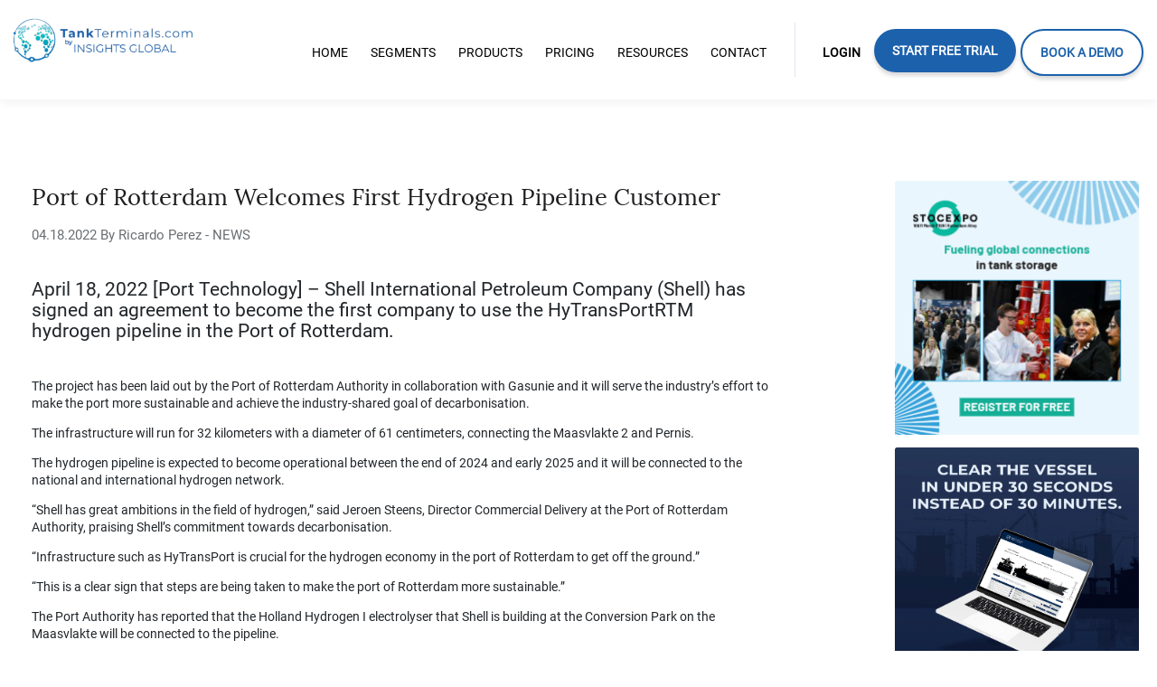

--- FILE ---
content_type: text/html; charset=UTF-8
request_url: https://tankterminals.com/news/port-of-rotterdam-welcomes-first-hydrogen-pipeline-customer/
body_size: 12846
content:
<!DOCTYPE html>
<html lang="en-US">

<head>
  <script>
    if (window.location.href.includes('staging')) {
      //Staging
      (function(w, d, s, l, i) {
        w[l] = w[l] || [];
        w[l].push(

          {
            'gtm.start': new Date().getTime(),
            event: 'gtm.js'
          }
        );
        var f = d.getElementsByTagName(s)[0],
          j = d.createElement(s),
          dl = l != 'dataLayer' ? '&l=' + l : '';
        j.async = true;
        j.src =
          'https://www.googletagmanager.com/gtm.js?id=' + i + dl;
        f.parentNode.insertBefore(j, f);
      })(window, document, 'script', 'dataLayer', 'GTM-T9BFJCJ');
    } else {
      //Production
      (function(w, d, s, l, i) {
        w[l] = w[l] || [];
        w[l].push(

          {
            'gtm.start': new Date().getTime(),
            event: 'gtm.js'
          }
        );
        var f = d.getElementsByTagName(s)[0],
          j = d.createElement(s),
          dl = l != 'dataLayer' ? '&l=' + l : '';
        j.async = true;
        j.src =
          'https://www.googletagmanager.com/gtm.js?id=' + i + dl;
        f.parentNode.insertBefore(j, f);
      })(window, document, 'script', 'dataLayer', 'GTM-NBZ5XH9');
    }
  </script>
  <meta charset="UTF-8">
  <link rel="apple-touch-icon" sizes="180x180" href="/wp-content/themes/tankterminals/src/img/favicon/apple-touch-icon.png">
  <link rel="icon" type="image/png" sizes="32x32" href="/wp-content/themes/tankterminals/src/img/favicon/favicon-32x32.png">
  <link rel="icon" type="image/png" sizes="16x16" href="/wp-content/themes/tankterminals/src/img/favicon/favicon-16x16.png">
  <link rel="manifest" href="/wp-content/themes/tankterminals/src/img/favicon/site.webmanifest">
  <link rel="mask-icon" href="/wp-content/themes/tankterminals/src/img/favicon/safari-pinned-tab.svg" color="#5bbad5">
  <meta name="msapplication-TileColor" content="#da532c">
  <meta name="theme-color" content="#ffffff">

  <link href="https://tankterminals.com/wp-content/themes/tankterminals/registration/static/css/main.cc3f92ea.css" rel="stylesheet">

  <!-- <meta name="msapplication-TileColor" content="#ffffff"> -->
  <!-- <meta name="theme-color" content="#ffffff"> -->
  <meta name="viewport" content="width=device-width, initial-scale=1">
  <span class="js-metadata" style="display: none">
    {"base_url":"https:\/\/tankterminals.com\/api"}  </span>
  <script src="//code.jquery.com/jquery-2.2.4.js"></script>
  <script>
    $(document).on('click', '#registration-popup', function(e) {
      let width = $(window).width();
      if (width < 1280) {
        $('.close').click();
        location.href = '/register?type=free-trial';
        return false;
      }
    })
  </script>
  <script src="https://tankterminals.com/wp-content/themes/tankterminals/build/js/theme.js" type="text/javascript" async></script>
  <link rel="profile" href="http://gmpg.org/xfn/11">
  <link rel="pingback" href="https://tankterminals.com/xmlrpc.php">
  <script src="https://tankterminals.com/wp-content/themes/tankterminals/src/js/boat.js"></script>
  <script src="https://js.stripe.com/v3/"></script>
  <script src="https://cdn.rawgit.com/oauth-io/oauth-js/c5af4519/dist/oauth.js"></script>
  <script src="https://ajax.googleapis.com/ajax/libs/jquery/3.5.1/jquery.min.js"></script>
    <link href="https://tankterminals.com/wp-content/themes/tankterminals/inc/assets/css/getaccessPage.css?v=1.6" rel="stylesheet">
  <link href="https://tankterminals.com/wp-content/themes/tankterminals/inc/assets/css/features.css?v=1.0" rel="stylesheet">
  <link href="https://tankterminals.com/wp-content/themes/tankterminals/inc/assets/css/vertical-page.css?v=21092023" rel="stylesheet">
  <title>Port of Rotterdam Welcomes First Hydrogen Pipeline Customer | TankTerminals</title>
<script id="cookieyes" type="text/javascript" src="https://cdn-cookieyes.com/client_data/aca6fecadb0797d6148d4238/script.js"></script>    <!-- Start VWO Common Smartcode -->
    <script  type='text/javascript'>
        var _vwo_clicks = 10;
    </script>
    <!-- End VWO Common Smartcode -->
        <!-- Start VWO Async SmartCode -->
    <link rel="preconnect" href="https://dev.visualwebsiteoptimizer.com" />
    <script  type='text/javascript' id='vwoCode'>
        /* Fix: wp-rocket (application/ld+json) */
        window._vwo_code || (function () {
            var account_id=1150238,
                version=2.1,
                settings_tolerance=2000,
                library_tolerance=2500,
                use_existing_jquery=false,
                hide_element='body',
                hide_element_style = 'opacity:0 !important;filter:alpha(opacity=0) !important;background:none !important;transition:none !important;',
                /* DO NOT EDIT BELOW THIS LINE */
                f=false,w=window,d=document,v=d.querySelector('#vwoCode'),cK='_vwo_'+account_id+'_settings',cc={};try{var c=JSON.parse(localStorage.getItem('_vwo_'+account_id+'_config'));cc=c&&typeof c==='object'?c:{}}catch(e){}var stT=cc.stT==='session'?w.sessionStorage:w.localStorage;code={use_existing_jquery:function(){return typeof use_existing_jquery!=='undefined'?use_existing_jquery:undefined},library_tolerance:function(){return typeof library_tolerance!=='undefined'?library_tolerance:undefined},settings_tolerance:function(){return cc.sT||settings_tolerance},hide_element_style:function(){return'{'+(cc.hES||hide_element_style)+'}'},hide_element:function(){if(performance.getEntriesByName('first-contentful-paint')[0]){return''}return typeof cc.hE==='string'?cc.hE:hide_element},getVersion:function(){return version},finish:function(e){if(!f){f=true;var t=d.getElementById('_vis_opt_path_hides');if(t)t.parentNode.removeChild(t);if(e)(new Image).src='https://dev.visualwebsiteoptimizer.com/ee.gif?a='+account_id+e}},finished:function(){return f},addScript:function(e){var t=d.createElement('script');t.type='text/javascript';if(e.src){t.src=e.src}else{t.text=e.text}d.getElementsByTagName('head')[0].appendChild(t)},load:function(e,t){var i=this.getSettings(),n=d.createElement('script'),r=this;t=t||{};if(i){n.textContent=i;d.getElementsByTagName('head')[0].appendChild(n);if(!w.VWO||VWO.caE){stT.removeItem(cK);r.load(e)}}else{var o=new XMLHttpRequest;o.open('GET',e,true);o.withCredentials=!t.dSC;o.responseType=t.responseType||'text';o.onload=function(){if(t.onloadCb){return t.onloadCb(o,e)}if(o.status===200||o.status===304){_vwo_code.addScript({text:o.responseText})}else{_vwo_code.finish('&e=loading_failure:'+e)}};o.onerror=function(){if(t.onerrorCb){return t.onerrorCb(e)}_vwo_code.finish('&e=loading_failure:'+e)};o.send()}},getSettings:function(){try{var e=stT.getItem(cK);if(!e){return}e=JSON.parse(e);if(Date.now()>e.e){stT.removeItem(cK);return}return e.s}catch(e){return}},init:function(){if(d.URL.indexOf('__vwo_disable__')>-1)return;var e=this.settings_tolerance();w._vwo_settings_timer=setTimeout(function(){_vwo_code.finish();stT.removeItem(cK)},e);var t;if(this.hide_element()!=='body'){t=d.createElement('style');var i=this.hide_element(),n=i?i+this.hide_element_style():'',r=d.getElementsByTagName('head')[0];t.setAttribute('id','_vis_opt_path_hides');v&&t.setAttribute('nonce',v.nonce);t.setAttribute('type','text/css');if(t.styleSheet)t.styleSheet.cssText=n;else t.appendChild(d.createTextNode(n));r.appendChild(t)}else{t=d.getElementsByTagName('head')[0];var n=d.createElement('div');n.style.cssText='z-index: 2147483647 !important;position: fixed !important;left: 0 !important;top: 0 !important;width: 100% !important;height: 100% !important;background: white !important;';n.setAttribute('id','_vis_opt_path_hides');n.classList.add('_vis_hide_layer');t.parentNode.insertBefore(n,t.nextSibling)}var o='https://dev.visualwebsiteoptimizer.com/j.php?a='+account_id+'&u='+encodeURIComponent(d.URL)+'&vn='+version;if(w.location.search.indexOf('_vwo_xhr')!==-1){this.addScript({src:o})}else{this.load(o+'&x=true')}}};w._vwo_code=code;code.init();})();
    </script>
    <!-- End VWO Async SmartCode -->
    
<!-- This site is optimized with the Yoast SEO plugin v11.4 - https://yoast.com/wordpress/plugins/seo/ -->
<link rel="canonical" href="https://tankterminals.com/news/port-of-rotterdam-welcomes-first-hydrogen-pipeline-customer/" />
<meta property="og:locale" content="en_US" />
<meta property="og:type" content="article" />
<meta property="og:title" content="Port of Rotterdam Welcomes First Hydrogen Pipeline Customer | TankTerminals" />
<meta property="og:url" content="https://tankterminals.com/news/port-of-rotterdam-welcomes-first-hydrogen-pipeline-customer/" />
<meta property="og:site_name" content="TankTerminals" />
<meta property="article:publisher" content="https://www.facebook.com/TankTerminalscom-2154236224667412" />
<meta name="twitter:card" content="summary_large_image" />
<meta name="twitter:title" content="Port of Rotterdam Welcomes First Hydrogen Pipeline Customer | TankTerminals" />
<script type='application/ld+json' class='yoast-schema-graph yoast-schema-graph--main'>{"@context":"https://schema.org","@graph":[{"@type":"Organization","@id":"https://tankterminals.com/#organization","name":"Tankterminals.com","url":"https://tankterminals.com/","sameAs":["https://www.facebook.com/TankTerminalscom-2154236224667412","https://www.linkedin.com/company/12672160"],"logo":{"@type":"ImageObject","@id":"https://tankterminals.com/#logo","url":"https://tankterminals.com/wp-content/uploads/2025/10/TypeColored-SizeExtra-Large-1-1.png","width":200,"height":200,"caption":"Tankterminals.com"},"image":{"@id":"https://tankterminals.com/#logo"}},{"@type":"WebSite","@id":"https://tankterminals.com/#website","url":"https://tankterminals.com/","name":"TankTerminals","publisher":{"@id":"https://tankterminals.com/#organization"},"potentialAction":{"@type":"SearchAction","target":"https://tankterminals.com/?s={search_term_string}","query-input":"required name=search_term_string"}},{"@type":"WebPage","@id":"https://tankterminals.com/news/port-of-rotterdam-welcomes-first-hydrogen-pipeline-customer/#webpage","url":"https://tankterminals.com/news/port-of-rotterdam-welcomes-first-hydrogen-pipeline-customer/","inLanguage":"en-US","name":"Port of Rotterdam Welcomes First Hydrogen Pipeline Customer | TankTerminals","isPartOf":{"@id":"https://tankterminals.com/#website"},"datePublished":"2022-04-18T11:00:43+00:00","dateModified":"2022-05-24T12:03:47+00:00"}]}</script>
<!-- / Yoast SEO plugin. -->

<link rel='dns-prefetch' href='//s.w.org' />
<link rel="alternate" type="application/rss+xml" title="TankTerminals &raquo; Feed" href="https://tankterminals.com/feed/" />
<link rel="alternate" type="application/rss+xml" title="TankTerminals &raquo; Comments Feed" href="https://tankterminals.com/comments/feed/" />
		<script type="text/javascript">
			window._wpemojiSettings = {"baseUrl":"https:\/\/s.w.org\/images\/core\/emoji\/12.0.0-1\/72x72\/","ext":".png","svgUrl":"https:\/\/s.w.org\/images\/core\/emoji\/12.0.0-1\/svg\/","svgExt":".svg","source":{"concatemoji":"https:\/\/tankterminals.com\/wp-includes\/js\/wp-emoji-release.min.js?ver=5.2.23"}};
			!function(e,a,t){var n,r,o,i=a.createElement("canvas"),p=i.getContext&&i.getContext("2d");function s(e,t){var a=String.fromCharCode;p.clearRect(0,0,i.width,i.height),p.fillText(a.apply(this,e),0,0);e=i.toDataURL();return p.clearRect(0,0,i.width,i.height),p.fillText(a.apply(this,t),0,0),e===i.toDataURL()}function c(e){var t=a.createElement("script");t.src=e,t.defer=t.type="text/javascript",a.getElementsByTagName("head")[0].appendChild(t)}for(o=Array("flag","emoji"),t.supports={everything:!0,everythingExceptFlag:!0},r=0;r<o.length;r++)t.supports[o[r]]=function(e){if(!p||!p.fillText)return!1;switch(p.textBaseline="top",p.font="600 32px Arial",e){case"flag":return s([55356,56826,55356,56819],[55356,56826,8203,55356,56819])?!1:!s([55356,57332,56128,56423,56128,56418,56128,56421,56128,56430,56128,56423,56128,56447],[55356,57332,8203,56128,56423,8203,56128,56418,8203,56128,56421,8203,56128,56430,8203,56128,56423,8203,56128,56447]);case"emoji":return!s([55357,56424,55356,57342,8205,55358,56605,8205,55357,56424,55356,57340],[55357,56424,55356,57342,8203,55358,56605,8203,55357,56424,55356,57340])}return!1}(o[r]),t.supports.everything=t.supports.everything&&t.supports[o[r]],"flag"!==o[r]&&(t.supports.everythingExceptFlag=t.supports.everythingExceptFlag&&t.supports[o[r]]);t.supports.everythingExceptFlag=t.supports.everythingExceptFlag&&!t.supports.flag,t.DOMReady=!1,t.readyCallback=function(){t.DOMReady=!0},t.supports.everything||(n=function(){t.readyCallback()},a.addEventListener?(a.addEventListener("DOMContentLoaded",n,!1),e.addEventListener("load",n,!1)):(e.attachEvent("onload",n),a.attachEvent("onreadystatechange",function(){"complete"===a.readyState&&t.readyCallback()})),(n=t.source||{}).concatemoji?c(n.concatemoji):n.wpemoji&&n.twemoji&&(c(n.twemoji),c(n.wpemoji)))}(window,document,window._wpemojiSettings);
		</script>
		<style type="text/css">
img.wp-smiley,
img.emoji {
	display: inline !important;
	border: none !important;
	box-shadow: none !important;
	height: 1em !important;
	width: 1em !important;
	margin: 0 .07em !important;
	vertical-align: -0.1em !important;
	background: none !important;
	padding: 0 !important;
}
</style>
	<link rel='stylesheet' id='wp-block-library-css'  href='https://tankterminals.com/wp-includes/css/dist/block-library/style.min.css?ver=' type='text/css' media='all' />
<link rel='stylesheet' id='activecampaign-form-block-css'  href='https://tankterminals.com/wp-content/plugins/activecampaign-subscription-forms/activecampaign-form-block/build/style-index.css?ver=' type='text/css' media='all' />
<link rel='stylesheet' id='contact-form-7-css'  href='https://tankterminals.com/wp-content/plugins/contact-form-7/includes/css/styles.css?ver=' type='text/css' media='all' />
<link rel='stylesheet' id='simple-banner-style-css'  href='https://tankterminals.com/wp-content/plugins/simple-banner/simple-banner.css?ver=' type='text/css' media='all' />
<link rel='stylesheet' id='wp-bootstrap-starter-bootstrap-css-css'  href='https://tankterminals.com/wp-content/themes/tankterminals/inc/assets/css/bootstrap.min.css?ver=' type='text/css' media='all' />
<link rel='stylesheet' id='wp-bootstrap-starter-font-awesome-css'  href='https://tankterminals.com/wp-content/themes/tankterminals/inc/assets/css/font-awesome.min.css?ver=' type='text/css' media='all' />
<link rel='stylesheet' id='wp-bootstrap-starter-style-css'  href='https://tankterminals.com/wp-content/themes/tankterminals/style.css?ver=' type='text/css' media='all' />
<link rel='stylesheet' id='dashicons-css'  href='https://tankterminals.com/wp-includes/css/dashicons.min.css?ver=' type='text/css' media='all' />
<script type='text/javascript' src='https://tankterminals.com/wp-includes/js/jquery/jquery.js?ver=1.12.4-wp'></script>
<script type='text/javascript' src='https://tankterminals.com/wp-includes/js/jquery/jquery-migrate.min.js?ver=1.4.1'></script>
<script type='text/javascript'>
const simpleBannerScriptParams = {"pro_version_enabled":"","debug_mode":"","id":306991,"version":"3.1.1","banner_params":[{"hide_simple_banner":"yes","simple_banner_prepend_element":"","simple_banner_position":"","header_margin":"","header_padding":"","wp_body_open_enabled":"","wp_body_open":true,"simple_banner_z_index":"","simple_banner_text":"This is a sample announcement","disabled_on_current_page":false,"disabled_pages_array":[],"is_current_page_a_post":false,"disabled_on_posts":"","simple_banner_disabled_page_paths":"","simple_banner_font_size":"","simple_banner_color":"#1C61AC","simple_banner_text_color":"","simple_banner_link_color":"#ffffff","simple_banner_close_color":"#ffffff","simple_banner_custom_css":"","simple_banner_scrolling_custom_css":"","simple_banner_text_custom_css":"","simple_banner_button_css":"","site_custom_css":"","keep_site_custom_css":"","site_custom_js":"","keep_site_custom_js":"","close_button_enabled":"on","close_button_expiration":"","close_button_cookie_set":false,"current_date":{"date":"2026-01-29 22:37:54.371075","timezone_type":3,"timezone":"UTC"},"start_date":{"date":"2026-01-29 22:37:54.371083","timezone_type":3,"timezone":"UTC"},"end_date":{"date":"2026-01-29 22:37:54.371088","timezone_type":3,"timezone":"UTC"},"simple_banner_start_after_date":"","simple_banner_remove_after_date":"","simple_banner_insert_inside_element":""}]}
</script>
<script type='text/javascript' src='https://tankterminals.com/wp-content/plugins/simple-banner/simple-banner.js?ver=3.1.1'></script>
<!--[if lt IE 9]>
<script type='text/javascript' src='https://tankterminals.com/wp-content/themes/tankterminals/inc/assets/js/html5.js?ver=3.7.0'></script>
<![endif]-->
<script type='text/javascript' src='https://tankterminals.com/wp-content/themes/tankterminals/inc/assets/js/popper.min.js?ver=5.2.23'></script>
<script type='text/javascript' src='https://tankterminals.com/wp-content/themes/tankterminals/inc/assets/js/bootstrap.min.js?ver=5.2.23'></script>
<script type='text/javascript' src='https://tankterminals.com/wp-content/themes/tankterminals/inc/assets/js/theme-script.js?ver=5.2.23'></script>
<link rel='https://api.w.org/' href='https://tankterminals.com/wp-json/' />
<link rel="EditURI" type="application/rsd+xml" title="RSD" href="https://tankterminals.com/xmlrpc.php?rsd" />
<link rel="wlwmanifest" type="application/wlwmanifest+xml" href="https://tankterminals.com/wp-includes/wlwmanifest.xml" /> 
<meta name="generator" content="WordPress 5.2.23" />
<link rel='shortlink' href='https://tankterminals.com/?p=306991' />
<link rel="alternate" type="application/json+oembed" href="https://tankterminals.com/wp-json/oembed/1.0/embed?url=https%3A%2F%2Ftankterminals.com%2Fnews%2Fport-of-rotterdam-welcomes-first-hydrogen-pipeline-customer%2F" />
<link rel="alternate" type="text/xml+oembed" href="https://tankterminals.com/wp-json/oembed/1.0/embed?url=https%3A%2F%2Ftankterminals.com%2Fnews%2Fport-of-rotterdam-welcomes-first-hydrogen-pipeline-customer%2F&#038;format=xml" />
<meta name="generator" content="Site Kit by Google 1.18.0" /><style id="simple-banner-hide" type="text/css">.simple-banner{display:none;}</style><style id="simple-banner-background-color" type="text/css">.simple-banner{background:#1C61AC;}</style><style id="simple-banner-text-color" type="text/css">.simple-banner .simple-banner-text{color: #ffffff;}</style><style id="simple-banner-link-color" type="text/css">.simple-banner .simple-banner-text a{color:#ffffff;}</style><style id="simple-banner-z-index" type="text/css">.simple-banner{z-index: 99999;}</style><style id="simple-banner-close-color" type="text/css">.simple-banner .simple-banner-button{color:#ffffff;}</style><style id="simple-banner-site-custom-css-dummy" type="text/css"></style><script id="simple-banner-site-custom-js-dummy" type="text/javascript"></script>    <style type="text/css">
        #page-sub-header { background: #598fbf; }
    </style>
    <link rel="icon" href="https://tankterminals.com/wp-content/uploads/2025/10/cropped-TypeColored-SizeExtra-Large-1-1-32x32.png" sizes="32x32" />
<link rel="icon" href="https://tankterminals.com/wp-content/uploads/2025/10/cropped-TypeColored-SizeExtra-Large-1-1-192x192.png" sizes="192x192" />
<link rel="apple-touch-icon-precomposed" href="https://tankterminals.com/wp-content/uploads/2025/10/cropped-TypeColored-SizeExtra-Large-1-1-180x180.png" />
<meta name="msapplication-TileImage" content="https://tankterminals.com/wp-content/uploads/2025/10/cropped-TypeColored-SizeExtra-Large-1-1-270x270.png" />
		<style type="text/css" id="wp-custom-css">
			.primary-menu-cta {
	 color: #fff!important;
    font-family: Roboto;
    background: #1C61AC;
    box-shadow: 0px 4px 4px rgba(0, 0, 0, 0.15);
    border-radius: 50px;
    font-size: 14px;
    font-weight: 600;
    line-height: 18.75px!important;
    letter-spacing: normal;
    padding: 0px 20px!important;
}

.primary-menu-cta a span {
	color: white !important;
}		</style>
		  <link href="https://tankterminals.com/wp-content/themes/tankterminals/inc/assets/css/header-footer.css?v=1.3" rel="stylesheet">
</head>

<body class="tankterminals_news-template-default single single-tankterminals_news postid-306991">
  <!-- Start of Survicate (www.survicate.com) code -->
  <script type="text/javascript">
  (function(w) {
  var s = document.createElement('script');
  s.src = 'https://survey.survicate.com/workspaces/fb8da9434887eb1a9222b449bffc51dd/web_surveys.js';
  s.async = true;
  var e = document.getElementsByTagName('script')[0];
  e.parentNode.insertBefore(s, e);
  })(window);
  </script>
  <!-- End of Survicate code -->
  <!-- Google Tag Manager (noscript) -->
  
        <noscript>
            <iframe 
                src="https://www.googletagmanager.com/ns.html?id=GTM-NBZ5XH9"
                height="0" 
                width="0" 
                style="display:none;visibility:hidden"
            >
            </iframe>
        </noscript>  <!-- End Google Tag Manager (noscript) -->


  <header class="tankterminals-header">
    <div class="tankterminals-header-wrapper">
      <a class="tankterminals-logo" href="/">
        <div class="tankterminals-logo-wrapper">
          <img src="https://tankterminals.com/wp-content/themes/tankterminals/src/img/main-logo.png" class="tankterminals-logo-image-text">
        </div>
      </a>
      <style>
      @media (max-width: 767px) {
        .hamburgerOpen .wrapper-hamburger .menu-mainmenu-container ul.menu .menu-item {
            padding-top: 8px;
            padding-bottom: 8px;
        }
      }
      @media (max-width: 320px) {
        .hamburgerOpen .wrapper-hamburger .menu-mainmenu-container ul.menu .menu-item {
            padding-top: 6px;
            padding-bottom: 6px;
        }
      }
  </style>
  <div class='hamburgerButton hamburgerClosed'>
    <span class="dashicons dashicons-menu hamburgerIcon"></span>
  </div>
  <div class="hamburgerMenu hamburgerClosed">
    <div class="wrapper-hamburger">
      <div class="menu-mainmenu-container"><ul id="$object-&gt;name" class="menu"><li id="menu-item-302698" class="menu-item menu-item-type-custom menu-item-object-custom -302698"><a href="/">Home</a></li>
<li id="menu-item-302700" class="menu-item menu-item-type-custom menu-item-object-custom menu-item-has-children -302700"><a href="#">Segments</a>
<ul class="">
	<li id="menu-item-302701" class="menu-item menu-item-type-custom menu-item-object-custom -302701"><a href="https://tankterminals.com/segments/equipment-suppliers/">Equipment Suppliers</a></li>
	<li id="menu-item-302702" class="menu-item menu-item-type-custom menu-item-object-custom -302702"><a href="https://tankterminals.com/segments/terminal-operators/">Terminal Operators</a></li>
	<li id="menu-item-302703" class="menu-item menu-item-type-custom menu-item-object-custom -302703"><a href="https://tankterminals.com/segments/productowner-tradingcompanies/">Product Owner &#038; Trading Companies</a></li>
	<li id="menu-item-302704" class="menu-item menu-item-type-custom menu-item-object-custom -302704"><a href="https://tankterminals.com/segments/consultants/">Consultants</a></li>
	<li id="menu-item-302705" class="menu-item menu-item-type-custom menu-item-object-custom -302705"><a href="https://tankterminals.com/segments/investors/">Investors</a></li>
	<li id="menu-item-302706" class="menu-item menu-item-type-custom menu-item-object-custom -302706"><a href="https://tankterminals.com/commercial-manager/">Commercial Manager</a></li>
</ul>
</li>
<li id="menu-item-303205" class="menu-item menu-item-type-custom menu-item-object-custom menu-item-has-children -303205"><a href="#">Products</a>
<ul class="">
	<li id="menu-item-303207" class="menu-item menu-item-type-post_type menu-item-object-page -303207"><a href="https://tankterminals.com/clear-the-vessel/">Vessel Clearing</a></li>
</ul>
</li>
<li id="menu-item-302699" class="menu-item menu-item-type-custom menu-item-object-custom -302699"><a href="/pricing">Pricing</a></li>
<li id="menu-item-314411" class="menu-item menu-item-type-custom menu-item-object-custom menu-item-has-children -314411"><a href="#">Resources</a>
<ul class="">
	<li id="menu-item-302708" class="menu-item menu-item-type-custom menu-item-object-custom -302708"><a href="/news-and-events/">Industry News</a></li>
	<li id="menu-item-314412" class="menu-item menu-item-type-post_type menu-item-object-page -314412"><a href="https://tankterminals.com/frequently-asked-questions/">Frequently Asked Questions</a></li>
</ul>
</li>
<li id="menu-item-314410" class="menu-item menu-item-type-custom menu-item-object-custom -314410"><a href="https://tankterminals.com/contact/">Contact</a></li>
</li>
</li>
<li id="menu-item-306780" class="menu-item menu-item-type-post_type menu-item-object-page -306780"><a href="https://tankterminals.com/free-trial/">Start Free Trial</a></li>
<li id="menu-item-484945" class="menu-item menu-item-type-post_type menu-item-object-page -484945"><a href="https://tankterminals.com/book-a-free-demo/">Book a Demo</a></li>
</ul></div>    </div>
  </div>      <div class="tankterminals-navigation xs-hidden s-hidden">
        <nav class="tankterminals-navigation-nav">
          <div class="tankterminals-navigation-links">
            <div class="menu-mainmenu-container"><ul id="$object-&gt;name" class="navigation-bar"><li class="menu-item menu-item-type-custom menu-item-object-custom menu-item-302698 "><a  href="/"><span>Home</span></a></li>
<li class="menu-item menu-item-type-custom menu-item-object-custom menu-item-has-children menu-item-302700 "><a  href="#"><span>Segments</span></a>
<ul class="sub-menu">
	<li class="menu-item menu-item-type-custom menu-item-object-custom menu-item-302701 "><a  href="https://tankterminals.com/segments/equipment-suppliers/"><span>Equipment Suppliers</span></a></li>
	<li class="menu-item menu-item-type-custom menu-item-object-custom menu-item-302702 "><a  href="https://tankterminals.com/segments/terminal-operators/"><span>Terminal Operators</span></a></li>
	<li class="menu-item menu-item-type-custom menu-item-object-custom menu-item-302703 "><a  href="https://tankterminals.com/segments/productowner-tradingcompanies/"><span>Product Owner &#038; Trading Companies</span></a></li>
	<li class="menu-item menu-item-type-custom menu-item-object-custom menu-item-302704 "><a  href="https://tankterminals.com/segments/consultants/"><span>Consultants</span></a></li>
	<li class="menu-item menu-item-type-custom menu-item-object-custom menu-item-302705 "><a  href="https://tankterminals.com/segments/investors/"><span>Investors</span></a></li>
	<li class="menu-item menu-item-type-custom menu-item-object-custom menu-item-302706 "><a  href="https://tankterminals.com/commercial-manager/"><span>Commercial Manager</span></a></li>

</ul>
</li>
<li class="menu-item menu-item-type-custom menu-item-object-custom menu-item-has-children menu-item-303205 "><a  href="#"><span>Products</span></a>
<ul class="sub-menu">
	<li class="menu-item menu-item-type-post_type menu-item-object-page menu-item-303207 "><a  href="https://tankterminals.com/clear-the-vessel/"><span>Vessel Clearing</span></a></li>

</ul>
</li>
<li class="menu-item menu-item-type-custom menu-item-object-custom menu-item-302699 "><a  href="/pricing"><span>Pricing</span></a></li>
<li class="menu-item menu-item-type-custom menu-item-object-custom menu-item-has-children menu-item-314411 "><a  href="#"><span>Resources</span></a>
<ul class="sub-menu">
	<li class="menu-item menu-item-type-custom menu-item-object-custom menu-item-302708 "><a  href="/news-and-events/"><span>Industry News</span></a></li>
	<li class="menu-item menu-item-type-post_type menu-item-object-page menu-item-314412 "><a  href="https://tankterminals.com/frequently-asked-questions/"><span>Frequently Asked Questions</span></a></li>

</ul>
</li>
<li class="menu-item menu-item-type-custom menu-item-object-custom menu-item-314410 "><a  href="https://tankterminals.com/contact/"><span>Contact</span></a></li>
<li id="menu-item-302710" class="menu-item menu-item-type-custom menu-item-object-custom menu-item-302710 "><a class = "header_line" href="#"><span></span></a></li>
<li id="menu-item-302711" class="menu-item menu-item-type-custom menu-item-object-custom menu-item-302711 "><a class = "header-login" href="/tool/login"><span>Login</span></a></li>
<li class="menu-item menu-item-type-post_type menu-item-object-page menu-item-306780 header_trial_button"><a class = "header_get_trial" href="https://tankterminals.com/free-trial/"><span>Start Free Trial</span></a></li>
<li class="menu-item menu-item-type-post_type menu-item-object-page menu-item-484945 header_trial_button"><a class = "header_get_trial home-book-demo-menu" href="https://tankterminals.com/book-a-free-demo/"><span>Book a Demo</span></a></li>
</ul></div>
          </div>
        </nav>
      </div>
    </div>
  </header>

  <div id="root"></div><style>
    .btn-see-all-posts{
        display: flex;
        margin-top: 25px;
        width: 255px;
        height: 60px;
        border-radius: 30px;
        position: relative;
        background-color: #fff;
        box-shadow: 0 12px 4px 0 rgba(0,116,168,.05);
        font-family: Roboto;
        font-size: 16px;
        line-height: 3.75;
        letter-spacing: 3.3px;
        text-align: center;
        color: #1d1d20;
        padding-left: 50px;
        box-shadow: 0 12px 4px 0 rgba(0,0,0,.12);
        border: 1px solid #b5bcc3;
        transition: margin-top .3s,box-shadow .3s ease;
    }
    @media screen and (max-width: 767px){
        .article-sidebar {
            min-height: unset;
            margin-top: 57px;
        }
    }
    @media screen and (min-width: 1280px){
        .article-sidebar {
            width: 20%;
            min-height: unset;
            float: left;
        }
    }

</style>
<script src="https://tankterminals.com/wp-content/themes/tankterminals/getTerminals.js" type="text/javascript"></script>
    <div class="content-area">
        <span class="meta-newsId" style="display: none">306991</span>
        <div id="root"></div>
        <section id="primary" class="content-area-co background">
            <main id="main" class="site-main be-inner" role="main">
                <div class="article-wrapper">
                    <div class="article-main">
                        <div class="article-title">
                          Port of Rotterdam Welcomes First Hydrogen Pipeline Customer                        </div>
                        <div class="article-small">
                          04.18.2022 By Ricardo Perez - NEWS                        </div>
                                              <div class="article-content">
                            <style>
                                .article-content img {
                                    max-width: 100%;
                                    margin-bottom: 15px;
                                }
                            </style>
                          <b></b></br><h4>April 18, 2022 [Port Technology] &#8211; Shell International Petroleum Company (Shell) has signed an agreement to become the first company to use the HyTransPortRTM hydrogen pipeline in the Port of Rotterdam.</h4>
<p>&nbsp;</p>
<p>The project has been laid out by the Port of Rotterdam Authority in collaboration with Gasunie and it will serve the industry’s effort to make the port more sustainable and achieve the industry-shared goal of decarbonisation.</p>
<p>The infrastructure will run for 32 kilometers with a diameter of 61 centimeters, connecting the Maasvlakte 2 and Pernis.</p>
<p>The hydrogen pipeline is expected to become operational between the end of 2024 and early 2025 and it will be connected to the national and international hydrogen network.</p>
<p>“Shell has great ambitions in the field of hydrogen,” said Jeroen Steens, Director Commercial Delivery at the Port of Rotterdam Authority, praising Shell’s commitment towards decarbonisation.</p>
<p>“Infrastructure such as HyTransPort is crucial for the hydrogen economy in the port of Rotterdam to get off the ground.”</p>
<p>“This is a clear sign that steps are being taken to make the port of Rotterdam more sustainable.”</p>
<p>The Port Authority has reported that the Holland Hydrogen I electrolyser that Shell is building at the Conversion Park on the Maasvlakte will be connected to the pipeline.</p>
<p>Shell is expected to make the final investment decision for its electrolyser on the in the first half of 2022.</p>
<p>The HyTransPortRTM hydrogen pipeline project follows recent initiatives to promote sustainable solutions across the maritime industry that rely on green hydrogen as an essential element for the future of renewable energy.</p>
<p>The Port of Rotterdam ranked first in PTI’s ‘Top 5 Ports in Europe 2021’, processing a record-high 15.3 million TEU in 2021.</p>
<p><a class="onboarding-button registration-popup" style="background-color: #1c61ac; color: #ffffff;" href="https://tankterminals.com/free-trial/">Pro Trial: Access 10,390 Tank Terminal and Production Facilities</a></p>
<p><b>10,390 tank storage and production facilities as per the date of this article. Click on the button and register to get instant access to actionable tank storage industry data</b></p>

                            <div class="article-terminals-tags" style="margin-top: 25px">
                                                                <div class="tags">
                                                                </div>
                            </div>
                        </div>
                        <div class="article-terminals"></div>
                    </div>
                    <div class="article-sidebar row pl-md-5 pl-lg-5">
                                                                                    <div class="col-4 col-md-2 col-lg-2 col-xl-12 card mb-3 border-0" style="max-width:25em;">
                                        <a href='https://www.stocexpo.com/en/exhibit/digital-opportunities/partner-campaign-2026/?utm_source=referral&utm_medium=MediaPartner&utm_campaign=IG&utm_content=WEB&utm_term=&actioncode=2071 '>
                                            <img src="https://tankterminals.com/wp-content/uploads/2025/08/SE26_MediaPartner_Visprom-4-269x279.png" class="card-img-top">
                                        </a>
                                    </div>
                                                                    <div class="col-4 col-md-2 col-lg-2 col-xl-12 card mb-3 border-0" style="max-width:25em;">
                                        <a href='https://tankterminals.com/clear-the-vessel/'>
                                            <img src="https://tankterminals.com/wp-content/uploads/2022/04/Visual-Lateral-TT-News.jpg" class="card-img-top">
                                        </a>
                                    </div>
                                                                    <div class="col-4 col-md-2 col-lg-2 col-xl-12 card mb-3 border-0" style="max-width:25em;">
                                        <a href='https://www.tankstoragemag.com/subscribe/'>
                                            <img src="https://tankterminals.com/wp-content/uploads/2022/02/Right-side-Banner-TSM-2022.jpg" class="card-img-top">
                                        </a>
                                    </div>
                                                                    <div class="col-4 col-md-2 col-lg-2 col-xl-12 card mb-3 border-0" style="max-width:25em;">
                                        <a href='http://www.fetsa.eu'>
                                            <img src="https://tankterminals.com/wp-content/uploads/2020/11/FETSA_color_logo.jpg" class="card-img-top">
                                        </a>
                                    </div>
                                                </div>
                <div class="row w-100 m-0">
                    <div class="col-12 mt-4">
                        <h2 class='sidebar_title pl-0'>Latest Posts</h2>
                    </div>
                                            <div class="col-6 col-md-3 col-lg-3">
                            <div class="sidebar-post-title">
                                Concrete Canvas in StockExpo 2026                            </div>
                            <div class="sidebar-post-small">
                            01.29.2026 - EVENTS                            </div>
                            <div class="sidebar-post-content">
                            Petrochemical facilities need to comply with the latest pollution preventing guidance, such as CI...                                <a class="sidebar_readmore" href="https://tankterminals.com/events/concrete-canvas-in-stockexpo-2026/">
                                    Read More
                                </a>
                            </div>
                        </div>
                                            <div class="col-6 col-md-3 col-lg-3">
                            <div class="sidebar-post-title">
                                Port of Gothenburg Set for Green Hydrogen Production                            </div>
                            <div class="sidebar-post-small">
                            01.29.2026 - NEWS                            </div>
                            <div class="sidebar-post-content">
                            January 29, 2026 [Port Technology]- The Norwegian hydrogen company Hydrogen Solutions AS (HYDS) p...                                <a class="sidebar_readmore" href="https://tankterminals.com/news/port-of-gothenburg-set-for-green-hydrogen-production/">
                                    Read More
                                </a>
                            </div>
                        </div>
                                            <div class="col-6 col-md-3 col-lg-3">
                            <div class="sidebar-post-title">
                                Repsol Installs Its Second 100-Mw Electrolyzer at Petronor                            </div>
                            <div class="sidebar-post-small">
                            01.29.2026 - NEWS                            </div>
                            <div class="sidebar-post-content">
                            January 29, 2026 [Repsol]- Repsol is making further progress in its industrial decarbonization st...                                <a class="sidebar_readmore" href="https://tankterminals.com/news/repsol-installs-its-second-100-mw-electrolyzer-at-petronor/">
                                    Read More
                                </a>
                            </div>
                        </div>
                                            <div class="col-6 col-md-3 col-lg-3">
                            <div class="sidebar-post-title">
                                TotalEnergies on Track to Deliver LNG in Mozambique in 2029, CEO Says                            </div>
                            <div class="sidebar-post-small">
                            01.29.2026 - NEWS                            </div>
                            <div class="sidebar-post-content">
                            January 29, 2026 [Reuters]- TotalEnergies CEO Patrick Pouyanne said on Thursday the company was o...                                <a class="sidebar_readmore" href="https://tankterminals.com/news/totalenergies-on-track-to-deliver-lng-in-mozambique-in-2029-ceo-says/">
                                    Read More
                                </a>
                            </div>
                        </div>
                                        <div class="col-12">
                        <a class="btn-see-all-posts" href="/news-and-events">SEE ALL POSTS</a>
                    </div>
                </div>
            </main><!-- #main -->
        </section><!-- #primary -->
          </div>
<style>
    @media screen and (max-width: 1280px) {
        .btn-registraton-desktop {
            display: none !important;
        }

        .btn-registraton-mobile {
            display: block !important;
        }
    }

    @media screen and (min-width: 1280px) {
        .btn-registraton-desktop {
            display: block !important;
        }

        .btn-registraton-mobile {
            display: none !important;
        }
    }

    footer {
        margin-top: 0px;
    }

    .footer-title {
        margin-top: 70px;
    }

    .footer-text {
        margin-top: 20px;
        height: 60px;
    }

    .footer-button {
        margin-top: 0px;
    }

    @media (min-width: 768px) {
        .footer-background {
            min-height: 600px;
        }
    }
    .footer-trial h1{
        font-family: 'Montserrat'; 
    }
    .footer-trial .footer_get_trial{
        font-family: 'Roboto';
        font-size: 18px;
        padding: 18px 35px;
        background: #1C61AC;
        border-radius: 30px;
        color: #fff;
        text-decoration: none;
    }
    .footer-background hr{
        border: 1px solid rgba(255, 255, 255, 0.5);
    }
    .footer-trial .footer_get_trial:hover{
        background: #1CBFC8;
    }
</style>
<div class="footer-container">

    
        
            <div class="boat boat-parallax">
                <img class="boat-image" src="https://tankterminals.com/wp-content/themes/tankterminals/src/img/boat.png">
            </div>
            <div class="footer-background">
                <div class="footer">
                    <div class="row">
                        <div class="col-12 col-md-12 col-lg-12 col-xl-3 mb-4">
                            <a class="footer-logo" href="/">
                                <div class="footer-logo-wrapper">
                                    <img src="https://tankterminals.com/wp-content/themes/tankterminals/src/img/Logo-Final-TT-white1.png" class="footer-logo-image">
                                </div>
                            </a>
                            <div class="footer-social-icon">
                                <!-- <a href="#"><i class="fa fa-linkedin" aria-hidden="true"></i></a>
                                    <a href="#"><i class="fa fa-skype" aria-hidden="true"></i></a>
                                    <a href="#"><i class="fa fa-facebook" aria-hidden="true"></i></a> -->
                                                                    <div class="textwidget custom-html-widget"><a href="https://www.linkedin.com/showcase/tankterminals"><i class="fa fa-linkedin" aria-hidden="true"></i></a>
<a href="https://www.facebook.com/TankTerminalData"><i class="fa fa-facebook" aria-hidden="true"></i></a></div>                                                            </div>
                        </div>
                        <div class="col-12 col-md-12 col-lg-12 col-xl-6 mb-4">
                            <div class="main-footer">
                                <div class="menu-main-footer-container"><ul id="menu-main-footer" class="menu"><li id="menu-item-302713" class="menu-item menu-item-type-custom menu-item-object-custom menu-item-has-children menu-item-302713"><a href="#">Company</a>
<ul class="sub-menu">
	<li id="menu-item-302714" class="menu-item menu-item-type-custom menu-item-object-custom menu-item-302714"><a href="/about-us/">About</a></li>
	<li id="menu-item-302715" class="menu-item menu-item-type-custom menu-item-object-custom menu-item-302715"><a href="/history/">History</a></li>
	<li id="menu-item-302716" class="menu-item menu-item-type-custom menu-item-object-custom menu-item-302716"><a href="/values/">Values</a></li>
	<li id="menu-item-302717" class="menu-item menu-item-type-custom menu-item-object-custom menu-item-302717"><a href="/vision-and-mission/">Mission &#038; Vision</a></li>
	<li id="menu-item-302718" class="menu-item menu-item-type-custom menu-item-object-custom menu-item-302718"><a href="/contact/">Contact</a></li>
	<li id="menu-item-302719" class="menu-item menu-item-type-custom menu-item-object-custom menu-item-302719"><a href="/privacy-notice/">Privacy Policy</a></li>
	<li id="menu-item-302720" class="menu-item menu-item-type-custom menu-item-object-custom menu-item-302720"><a href="/terms-and-conditions/">Term Of Use</a></li>
	<li id="menu-item-314409" class="menu-item menu-item-type-post_type menu-item-object-page menu-item-314409"><a href="https://tankterminals.com/frequently-asked-questions/">Frequently Asked Questions</a></li>
</ul>
</li>
<li id="menu-item-302721" class="menu-item menu-item-type-custom menu-item-object-custom menu-item-has-children menu-item-302721"><a href="#">Product</a>
<ul class="sub-menu">
	<li id="menu-item-302722" class="menu-item menu-item-type-custom menu-item-object-custom menu-item-302722"><a href="/benefits/">Benefits</a></li>
	<li id="menu-item-302726" class="menu-item menu-item-type-custom menu-item-object-custom menu-item-302726"><a href="/pricing">Pricing</a></li>
	<li id="menu-item-302725" class="menu-item menu-item-type-custom menu-item-object-custom menu-item-302725"><a href="/frequently-asked-questions/">Faqs</a></li>
	<li id="menu-item-306783" class="menu-item menu-item-type-post_type menu-item-object-page menu-item-306783"><a href="https://tankterminals.com/free-trial/">7 Days  Trial</a></li>
	<li id="menu-item-302724" class="menu-item menu-item-type-custom menu-item-object-custom menu-item-302724"><a href="https://tankterminals.com/clear-the-vessel/">Vessel Clearing</a></li>
</ul>
</li>
<li id="menu-item-302728" class="menu-item menu-item-type-custom menu-item-object-custom menu-item-has-children menu-item-302728"><a href="#">Segments</a>
<ul class="sub-menu">
	<li id="menu-item-302729" class="menu-item menu-item-type-custom menu-item-object-custom menu-item-302729"><a href="https://tankterminals.com/segments/equipment-suppliers/">Equipment Suppliers</a></li>
	<li id="menu-item-302730" class="menu-item menu-item-type-custom menu-item-object-custom menu-item-302730"><a href="https://tankterminals.com/segments/terminal-operators/">Terminal Operators</a></li>
	<li id="menu-item-302731" class="menu-item menu-item-type-custom menu-item-object-custom menu-item-302731"><a href="https://tankterminals.com/segments/productowner-tradingcompanies/">Product Owner</a></li>
	<li id="menu-item-302732" class="menu-item menu-item-type-custom menu-item-object-custom menu-item-302732"><a href="https://tankterminals.com/segments/productowner-tradingcompanies/">Trading Companies</a></li>
	<li id="menu-item-302733" class="menu-item menu-item-type-custom menu-item-object-custom menu-item-302733"><a href="https://tankterminals.com/segments/consultants/">Consultants</a></li>
	<li id="menu-item-302734" class="menu-item menu-item-type-custom menu-item-object-custom menu-item-302734"><a href="https://tankterminals.com/segments/investors/">Investors</a></li>
	<li id="menu-item-302735" class="menu-item menu-item-type-custom menu-item-object-custom menu-item-302735"><a href="https://tankterminals.com/commercial-manager/">Commercial Manager</a></li>
</ul>
</li>
</ul></div>                            </div>
                        </div>
                        <div class="col-12 col-md-12 col-lg-12 col-xl-3 mb-4">
                                                            <div class="footer-subscriber-form">
                                    			<div class="textwidget"><div role="form" class="wpcf7" id="wpcf7-f302736-o1" lang="en-US" dir="ltr">
<div class="screen-reader-response"></div>
<form action="/news/port-of-rotterdam-welcomes-first-hydrogen-pipeline-customer/#wpcf7-f302736-o1" method="post" class="wpcf7-form cmonitor-ext-0.4.62" novalidate="novalidate">
<div style="display: none;">
<input type="hidden" name="_wpcf7" value="302736" />
<input type="hidden" name="_wpcf7_version" value="5.1.5" />
<input type="hidden" name="_wpcf7_locale" value="en_US" />
<input type="hidden" name="_wpcf7_unit_tag" value="wpcf7-f302736-o1" />
<input type="hidden" name="_wpcf7_container_post" value="0" />
</div>
<div class="subscriber-form-elemnt">
<h6>Subscribe to our Newsletter</h6>
<p>Sign up with your email address to receive news and updates.</p>
<p>    <span class="wpcf7-form-control-wrap email"><input type="email" name="email" value="" size="40" class="wpcf7-form-control wpcf7-text wpcf7-email wpcf7-validates-as-required wpcf7-validates-as-email" id="email" aria-required="true" aria-invalid="false" placeholder="Your email" /></span><br />
<div id="cf7sr-697be14279809" class="cf7sr-g-recaptcha" data-sitekey="6Lf8OdQZAAAAAORO8TAitHcAhkjixMcKVP7eGHHG"></div><span class="wpcf7-form-control-wrap cf7sr-recaptcha" data-name="cf7sr-recaptcha"><input type="hidden" name="cf7sr-recaptcha" value="" class="wpcf7-form-control"></span><br />
    <button type="submit" class="text-uppercase">Sign up</button>
</div>
<div class="wpcf7-response-output wpcf7-display-none"></div><p style="display: none !important"><span class="wpcf7-form-control-wrap referer-page"><input type="text" name="referer-page" value="http://Direct%20Visit" data-value="http://Direct%20Visit" size="40" class="wpcf7-form-control wpcf7-text referer-page" aria-invalid="false"></span></p>
<!-- campaignmonitor extension by Renzo Johnson --></form></div>
</div>
		                                </div>
                                                    </div>
                    </div>
                </div>
            </div>
                <script type="text/javascript">
            var widgetIds = [];
            var cf7srLoadCallback = function() {
                var cf7srWidgets = document.querySelectorAll('.cf7sr-g-recaptcha');
                for (var i = 0; i < cf7srWidgets.length; ++i) {
                    var cf7srWidget = cf7srWidgets[i];
                    var widgetId = grecaptcha.render(cf7srWidget.id, {
                        'sitekey' : "6Lf8OdQZAAAAAORO8TAitHcAhkjixMcKVP7eGHHG"                    });
                    widgetIds.push(widgetId);
                }
            };
            (function($) {
                $('.wpcf7').on('wpcf7invalid wpcf7mailsent invalid.wpcf7 mailsent.wpcf7', function() {
                    for (var i = 0; i < widgetIds.length; i++) {
                        grecaptcha.reset(widgetIds[i]);
                    }
                });
            })(jQuery);
        </script>
        <script src="https://www.google.com/recaptcha/api.js?onload=cf7srLoadCallback&#038;render=explicit" async defer></script>
        <div class="simple-banner simple-banner-text" style="display:none !important"></div><script async>(function(s,u,m,o,j,v){j=u.createElement(m);v=u.getElementsByTagName(m)[0];j.async=1;j.src=o;j.dataset.sumoSiteId='93f6af00fd190a005e680b00f8272b0025cede00257c32006071200027496e00';j.dataset.sumoPlatform='wordpress';v.parentNode.insertBefore(j,v)})(window,document,'script','//load.sumo.com/');</script>    <script type="application/javascript">
      var ajaxurl = "https://tankterminals.com/wp-admin/admin-ajax.php";

      function sumo_add_woocommerce_coupon(code) {
        jQuery.post(ajaxurl, {
          action: 'sumo_add_woocommerce_coupon',
          code: code,
        });
      }

      function sumo_remove_woocommerce_coupon(code) {
        jQuery.post(ajaxurl, {
          action: 'sumo_remove_woocommerce_coupon',
          code: code,
        });
      }

      function sumo_get_woocommerce_cart_subtotal(callback) {
        jQuery.ajax({
          method: 'POST',
          url: ajaxurl,
          dataType: 'html',
          data: {
            action: 'sumo_get_woocommerce_cart_subtotal',
          },
          success: function(subtotal) {
            return callback(null, subtotal);
          },
          error: function(err) {
            return callback(err, 0);
          }
        });
      }
    </script>
    <script type='text/javascript'>
/* <![CDATA[ */
var php_data = {"ac_settings":{"tracking_actid":26384850,"site_tracking_default":1,"site_tracking":1},"user_email":""};
/* ]]> */
</script>
<script type='text/javascript' src='https://tankterminals.com/wp-content/plugins/activecampaign-subscription-forms/site_tracking.js?ver=5.2.23'></script>
<script type='text/javascript'>
/* <![CDATA[ */
var wpcf7 = {"apiSettings":{"root":"https:\/\/tankterminals.com\/wp-json\/contact-form-7\/v1","namespace":"contact-form-7\/v1"}};
/* ]]> */
</script>
<script type='text/javascript' src='https://tankterminals.com/wp-content/plugins/contact-form-7/includes/js/scripts.js?ver=5.1.5'></script>
<script type='text/javascript' src='https://tankterminals.com/wp-content/themes/tankterminals/inc/assets/js/skip-link-focus-fix.js?ver=20151215'></script>
<script type='text/javascript' src='https://tankterminals.com/wp-includes/js/wp-embed.min.js?ver=5.2.23'></script>

</div>
<!-- <script type="text/javascript" src="https://tankterminals.com/wp-content/themes/tankterminals/src/js/hamburger.js"></script> -->
<script type="text/javascript" src="https://tankterminals.com/wp-content/themes/tankterminals/registration/static/js/main.726f58be.js"></script>
<script type="text/javascript" src="https://tankterminals.com/wp-content/themes/tankterminals/inc/assets/js/registration.js"></script>
<script src="https://tankterminals.com/wp-content/themes/tankterminals/inc/assets/js/owlcarousel/jquery-3.6.0.min.js"></script>
<script src="https://tankterminals.com/wp-content/themes/tankterminals/inc/assets/js/owlcarousel/owl.carousel.min.js"></script>
<script>
    $(document).ready(function() {
        $('.owl-carousel').owlCarousel({
            items:6,
            loop:true,
            margin:10,
            nav: false,
            dots: false,
            autoplay:true,
            autoplayTimeout:2000,
            autoplayHoverPause:true,
            responsiveClass:true,
            responsive:{
                0: {
                    items: 2
                },
                768: {
                    items: 4
                },
                992: {
                    items: 6
                },
            }
        });
    })
</script>
</body>

</html>

--- FILE ---
content_type: text/html; charset=utf-8
request_url: https://www.google.com/recaptcha/api2/anchor?ar=1&k=6Lf8OdQZAAAAAORO8TAitHcAhkjixMcKVP7eGHHG&co=aHR0cHM6Ly90YW5rdGVybWluYWxzLmNvbTo0NDM.&hl=en&v=N67nZn4AqZkNcbeMu4prBgzg&size=normal&anchor-ms=20000&execute-ms=30000&cb=93av2sqpj1xz
body_size: 49545
content:
<!DOCTYPE HTML><html dir="ltr" lang="en"><head><meta http-equiv="Content-Type" content="text/html; charset=UTF-8">
<meta http-equiv="X-UA-Compatible" content="IE=edge">
<title>reCAPTCHA</title>
<style type="text/css">
/* cyrillic-ext */
@font-face {
  font-family: 'Roboto';
  font-style: normal;
  font-weight: 400;
  font-stretch: 100%;
  src: url(//fonts.gstatic.com/s/roboto/v48/KFO7CnqEu92Fr1ME7kSn66aGLdTylUAMa3GUBHMdazTgWw.woff2) format('woff2');
  unicode-range: U+0460-052F, U+1C80-1C8A, U+20B4, U+2DE0-2DFF, U+A640-A69F, U+FE2E-FE2F;
}
/* cyrillic */
@font-face {
  font-family: 'Roboto';
  font-style: normal;
  font-weight: 400;
  font-stretch: 100%;
  src: url(//fonts.gstatic.com/s/roboto/v48/KFO7CnqEu92Fr1ME7kSn66aGLdTylUAMa3iUBHMdazTgWw.woff2) format('woff2');
  unicode-range: U+0301, U+0400-045F, U+0490-0491, U+04B0-04B1, U+2116;
}
/* greek-ext */
@font-face {
  font-family: 'Roboto';
  font-style: normal;
  font-weight: 400;
  font-stretch: 100%;
  src: url(//fonts.gstatic.com/s/roboto/v48/KFO7CnqEu92Fr1ME7kSn66aGLdTylUAMa3CUBHMdazTgWw.woff2) format('woff2');
  unicode-range: U+1F00-1FFF;
}
/* greek */
@font-face {
  font-family: 'Roboto';
  font-style: normal;
  font-weight: 400;
  font-stretch: 100%;
  src: url(//fonts.gstatic.com/s/roboto/v48/KFO7CnqEu92Fr1ME7kSn66aGLdTylUAMa3-UBHMdazTgWw.woff2) format('woff2');
  unicode-range: U+0370-0377, U+037A-037F, U+0384-038A, U+038C, U+038E-03A1, U+03A3-03FF;
}
/* math */
@font-face {
  font-family: 'Roboto';
  font-style: normal;
  font-weight: 400;
  font-stretch: 100%;
  src: url(//fonts.gstatic.com/s/roboto/v48/KFO7CnqEu92Fr1ME7kSn66aGLdTylUAMawCUBHMdazTgWw.woff2) format('woff2');
  unicode-range: U+0302-0303, U+0305, U+0307-0308, U+0310, U+0312, U+0315, U+031A, U+0326-0327, U+032C, U+032F-0330, U+0332-0333, U+0338, U+033A, U+0346, U+034D, U+0391-03A1, U+03A3-03A9, U+03B1-03C9, U+03D1, U+03D5-03D6, U+03F0-03F1, U+03F4-03F5, U+2016-2017, U+2034-2038, U+203C, U+2040, U+2043, U+2047, U+2050, U+2057, U+205F, U+2070-2071, U+2074-208E, U+2090-209C, U+20D0-20DC, U+20E1, U+20E5-20EF, U+2100-2112, U+2114-2115, U+2117-2121, U+2123-214F, U+2190, U+2192, U+2194-21AE, U+21B0-21E5, U+21F1-21F2, U+21F4-2211, U+2213-2214, U+2216-22FF, U+2308-230B, U+2310, U+2319, U+231C-2321, U+2336-237A, U+237C, U+2395, U+239B-23B7, U+23D0, U+23DC-23E1, U+2474-2475, U+25AF, U+25B3, U+25B7, U+25BD, U+25C1, U+25CA, U+25CC, U+25FB, U+266D-266F, U+27C0-27FF, U+2900-2AFF, U+2B0E-2B11, U+2B30-2B4C, U+2BFE, U+3030, U+FF5B, U+FF5D, U+1D400-1D7FF, U+1EE00-1EEFF;
}
/* symbols */
@font-face {
  font-family: 'Roboto';
  font-style: normal;
  font-weight: 400;
  font-stretch: 100%;
  src: url(//fonts.gstatic.com/s/roboto/v48/KFO7CnqEu92Fr1ME7kSn66aGLdTylUAMaxKUBHMdazTgWw.woff2) format('woff2');
  unicode-range: U+0001-000C, U+000E-001F, U+007F-009F, U+20DD-20E0, U+20E2-20E4, U+2150-218F, U+2190, U+2192, U+2194-2199, U+21AF, U+21E6-21F0, U+21F3, U+2218-2219, U+2299, U+22C4-22C6, U+2300-243F, U+2440-244A, U+2460-24FF, U+25A0-27BF, U+2800-28FF, U+2921-2922, U+2981, U+29BF, U+29EB, U+2B00-2BFF, U+4DC0-4DFF, U+FFF9-FFFB, U+10140-1018E, U+10190-1019C, U+101A0, U+101D0-101FD, U+102E0-102FB, U+10E60-10E7E, U+1D2C0-1D2D3, U+1D2E0-1D37F, U+1F000-1F0FF, U+1F100-1F1AD, U+1F1E6-1F1FF, U+1F30D-1F30F, U+1F315, U+1F31C, U+1F31E, U+1F320-1F32C, U+1F336, U+1F378, U+1F37D, U+1F382, U+1F393-1F39F, U+1F3A7-1F3A8, U+1F3AC-1F3AF, U+1F3C2, U+1F3C4-1F3C6, U+1F3CA-1F3CE, U+1F3D4-1F3E0, U+1F3ED, U+1F3F1-1F3F3, U+1F3F5-1F3F7, U+1F408, U+1F415, U+1F41F, U+1F426, U+1F43F, U+1F441-1F442, U+1F444, U+1F446-1F449, U+1F44C-1F44E, U+1F453, U+1F46A, U+1F47D, U+1F4A3, U+1F4B0, U+1F4B3, U+1F4B9, U+1F4BB, U+1F4BF, U+1F4C8-1F4CB, U+1F4D6, U+1F4DA, U+1F4DF, U+1F4E3-1F4E6, U+1F4EA-1F4ED, U+1F4F7, U+1F4F9-1F4FB, U+1F4FD-1F4FE, U+1F503, U+1F507-1F50B, U+1F50D, U+1F512-1F513, U+1F53E-1F54A, U+1F54F-1F5FA, U+1F610, U+1F650-1F67F, U+1F687, U+1F68D, U+1F691, U+1F694, U+1F698, U+1F6AD, U+1F6B2, U+1F6B9-1F6BA, U+1F6BC, U+1F6C6-1F6CF, U+1F6D3-1F6D7, U+1F6E0-1F6EA, U+1F6F0-1F6F3, U+1F6F7-1F6FC, U+1F700-1F7FF, U+1F800-1F80B, U+1F810-1F847, U+1F850-1F859, U+1F860-1F887, U+1F890-1F8AD, U+1F8B0-1F8BB, U+1F8C0-1F8C1, U+1F900-1F90B, U+1F93B, U+1F946, U+1F984, U+1F996, U+1F9E9, U+1FA00-1FA6F, U+1FA70-1FA7C, U+1FA80-1FA89, U+1FA8F-1FAC6, U+1FACE-1FADC, U+1FADF-1FAE9, U+1FAF0-1FAF8, U+1FB00-1FBFF;
}
/* vietnamese */
@font-face {
  font-family: 'Roboto';
  font-style: normal;
  font-weight: 400;
  font-stretch: 100%;
  src: url(//fonts.gstatic.com/s/roboto/v48/KFO7CnqEu92Fr1ME7kSn66aGLdTylUAMa3OUBHMdazTgWw.woff2) format('woff2');
  unicode-range: U+0102-0103, U+0110-0111, U+0128-0129, U+0168-0169, U+01A0-01A1, U+01AF-01B0, U+0300-0301, U+0303-0304, U+0308-0309, U+0323, U+0329, U+1EA0-1EF9, U+20AB;
}
/* latin-ext */
@font-face {
  font-family: 'Roboto';
  font-style: normal;
  font-weight: 400;
  font-stretch: 100%;
  src: url(//fonts.gstatic.com/s/roboto/v48/KFO7CnqEu92Fr1ME7kSn66aGLdTylUAMa3KUBHMdazTgWw.woff2) format('woff2');
  unicode-range: U+0100-02BA, U+02BD-02C5, U+02C7-02CC, U+02CE-02D7, U+02DD-02FF, U+0304, U+0308, U+0329, U+1D00-1DBF, U+1E00-1E9F, U+1EF2-1EFF, U+2020, U+20A0-20AB, U+20AD-20C0, U+2113, U+2C60-2C7F, U+A720-A7FF;
}
/* latin */
@font-face {
  font-family: 'Roboto';
  font-style: normal;
  font-weight: 400;
  font-stretch: 100%;
  src: url(//fonts.gstatic.com/s/roboto/v48/KFO7CnqEu92Fr1ME7kSn66aGLdTylUAMa3yUBHMdazQ.woff2) format('woff2');
  unicode-range: U+0000-00FF, U+0131, U+0152-0153, U+02BB-02BC, U+02C6, U+02DA, U+02DC, U+0304, U+0308, U+0329, U+2000-206F, U+20AC, U+2122, U+2191, U+2193, U+2212, U+2215, U+FEFF, U+FFFD;
}
/* cyrillic-ext */
@font-face {
  font-family: 'Roboto';
  font-style: normal;
  font-weight: 500;
  font-stretch: 100%;
  src: url(//fonts.gstatic.com/s/roboto/v48/KFO7CnqEu92Fr1ME7kSn66aGLdTylUAMa3GUBHMdazTgWw.woff2) format('woff2');
  unicode-range: U+0460-052F, U+1C80-1C8A, U+20B4, U+2DE0-2DFF, U+A640-A69F, U+FE2E-FE2F;
}
/* cyrillic */
@font-face {
  font-family: 'Roboto';
  font-style: normal;
  font-weight: 500;
  font-stretch: 100%;
  src: url(//fonts.gstatic.com/s/roboto/v48/KFO7CnqEu92Fr1ME7kSn66aGLdTylUAMa3iUBHMdazTgWw.woff2) format('woff2');
  unicode-range: U+0301, U+0400-045F, U+0490-0491, U+04B0-04B1, U+2116;
}
/* greek-ext */
@font-face {
  font-family: 'Roboto';
  font-style: normal;
  font-weight: 500;
  font-stretch: 100%;
  src: url(//fonts.gstatic.com/s/roboto/v48/KFO7CnqEu92Fr1ME7kSn66aGLdTylUAMa3CUBHMdazTgWw.woff2) format('woff2');
  unicode-range: U+1F00-1FFF;
}
/* greek */
@font-face {
  font-family: 'Roboto';
  font-style: normal;
  font-weight: 500;
  font-stretch: 100%;
  src: url(//fonts.gstatic.com/s/roboto/v48/KFO7CnqEu92Fr1ME7kSn66aGLdTylUAMa3-UBHMdazTgWw.woff2) format('woff2');
  unicode-range: U+0370-0377, U+037A-037F, U+0384-038A, U+038C, U+038E-03A1, U+03A3-03FF;
}
/* math */
@font-face {
  font-family: 'Roboto';
  font-style: normal;
  font-weight: 500;
  font-stretch: 100%;
  src: url(//fonts.gstatic.com/s/roboto/v48/KFO7CnqEu92Fr1ME7kSn66aGLdTylUAMawCUBHMdazTgWw.woff2) format('woff2');
  unicode-range: U+0302-0303, U+0305, U+0307-0308, U+0310, U+0312, U+0315, U+031A, U+0326-0327, U+032C, U+032F-0330, U+0332-0333, U+0338, U+033A, U+0346, U+034D, U+0391-03A1, U+03A3-03A9, U+03B1-03C9, U+03D1, U+03D5-03D6, U+03F0-03F1, U+03F4-03F5, U+2016-2017, U+2034-2038, U+203C, U+2040, U+2043, U+2047, U+2050, U+2057, U+205F, U+2070-2071, U+2074-208E, U+2090-209C, U+20D0-20DC, U+20E1, U+20E5-20EF, U+2100-2112, U+2114-2115, U+2117-2121, U+2123-214F, U+2190, U+2192, U+2194-21AE, U+21B0-21E5, U+21F1-21F2, U+21F4-2211, U+2213-2214, U+2216-22FF, U+2308-230B, U+2310, U+2319, U+231C-2321, U+2336-237A, U+237C, U+2395, U+239B-23B7, U+23D0, U+23DC-23E1, U+2474-2475, U+25AF, U+25B3, U+25B7, U+25BD, U+25C1, U+25CA, U+25CC, U+25FB, U+266D-266F, U+27C0-27FF, U+2900-2AFF, U+2B0E-2B11, U+2B30-2B4C, U+2BFE, U+3030, U+FF5B, U+FF5D, U+1D400-1D7FF, U+1EE00-1EEFF;
}
/* symbols */
@font-face {
  font-family: 'Roboto';
  font-style: normal;
  font-weight: 500;
  font-stretch: 100%;
  src: url(//fonts.gstatic.com/s/roboto/v48/KFO7CnqEu92Fr1ME7kSn66aGLdTylUAMaxKUBHMdazTgWw.woff2) format('woff2');
  unicode-range: U+0001-000C, U+000E-001F, U+007F-009F, U+20DD-20E0, U+20E2-20E4, U+2150-218F, U+2190, U+2192, U+2194-2199, U+21AF, U+21E6-21F0, U+21F3, U+2218-2219, U+2299, U+22C4-22C6, U+2300-243F, U+2440-244A, U+2460-24FF, U+25A0-27BF, U+2800-28FF, U+2921-2922, U+2981, U+29BF, U+29EB, U+2B00-2BFF, U+4DC0-4DFF, U+FFF9-FFFB, U+10140-1018E, U+10190-1019C, U+101A0, U+101D0-101FD, U+102E0-102FB, U+10E60-10E7E, U+1D2C0-1D2D3, U+1D2E0-1D37F, U+1F000-1F0FF, U+1F100-1F1AD, U+1F1E6-1F1FF, U+1F30D-1F30F, U+1F315, U+1F31C, U+1F31E, U+1F320-1F32C, U+1F336, U+1F378, U+1F37D, U+1F382, U+1F393-1F39F, U+1F3A7-1F3A8, U+1F3AC-1F3AF, U+1F3C2, U+1F3C4-1F3C6, U+1F3CA-1F3CE, U+1F3D4-1F3E0, U+1F3ED, U+1F3F1-1F3F3, U+1F3F5-1F3F7, U+1F408, U+1F415, U+1F41F, U+1F426, U+1F43F, U+1F441-1F442, U+1F444, U+1F446-1F449, U+1F44C-1F44E, U+1F453, U+1F46A, U+1F47D, U+1F4A3, U+1F4B0, U+1F4B3, U+1F4B9, U+1F4BB, U+1F4BF, U+1F4C8-1F4CB, U+1F4D6, U+1F4DA, U+1F4DF, U+1F4E3-1F4E6, U+1F4EA-1F4ED, U+1F4F7, U+1F4F9-1F4FB, U+1F4FD-1F4FE, U+1F503, U+1F507-1F50B, U+1F50D, U+1F512-1F513, U+1F53E-1F54A, U+1F54F-1F5FA, U+1F610, U+1F650-1F67F, U+1F687, U+1F68D, U+1F691, U+1F694, U+1F698, U+1F6AD, U+1F6B2, U+1F6B9-1F6BA, U+1F6BC, U+1F6C6-1F6CF, U+1F6D3-1F6D7, U+1F6E0-1F6EA, U+1F6F0-1F6F3, U+1F6F7-1F6FC, U+1F700-1F7FF, U+1F800-1F80B, U+1F810-1F847, U+1F850-1F859, U+1F860-1F887, U+1F890-1F8AD, U+1F8B0-1F8BB, U+1F8C0-1F8C1, U+1F900-1F90B, U+1F93B, U+1F946, U+1F984, U+1F996, U+1F9E9, U+1FA00-1FA6F, U+1FA70-1FA7C, U+1FA80-1FA89, U+1FA8F-1FAC6, U+1FACE-1FADC, U+1FADF-1FAE9, U+1FAF0-1FAF8, U+1FB00-1FBFF;
}
/* vietnamese */
@font-face {
  font-family: 'Roboto';
  font-style: normal;
  font-weight: 500;
  font-stretch: 100%;
  src: url(//fonts.gstatic.com/s/roboto/v48/KFO7CnqEu92Fr1ME7kSn66aGLdTylUAMa3OUBHMdazTgWw.woff2) format('woff2');
  unicode-range: U+0102-0103, U+0110-0111, U+0128-0129, U+0168-0169, U+01A0-01A1, U+01AF-01B0, U+0300-0301, U+0303-0304, U+0308-0309, U+0323, U+0329, U+1EA0-1EF9, U+20AB;
}
/* latin-ext */
@font-face {
  font-family: 'Roboto';
  font-style: normal;
  font-weight: 500;
  font-stretch: 100%;
  src: url(//fonts.gstatic.com/s/roboto/v48/KFO7CnqEu92Fr1ME7kSn66aGLdTylUAMa3KUBHMdazTgWw.woff2) format('woff2');
  unicode-range: U+0100-02BA, U+02BD-02C5, U+02C7-02CC, U+02CE-02D7, U+02DD-02FF, U+0304, U+0308, U+0329, U+1D00-1DBF, U+1E00-1E9F, U+1EF2-1EFF, U+2020, U+20A0-20AB, U+20AD-20C0, U+2113, U+2C60-2C7F, U+A720-A7FF;
}
/* latin */
@font-face {
  font-family: 'Roboto';
  font-style: normal;
  font-weight: 500;
  font-stretch: 100%;
  src: url(//fonts.gstatic.com/s/roboto/v48/KFO7CnqEu92Fr1ME7kSn66aGLdTylUAMa3yUBHMdazQ.woff2) format('woff2');
  unicode-range: U+0000-00FF, U+0131, U+0152-0153, U+02BB-02BC, U+02C6, U+02DA, U+02DC, U+0304, U+0308, U+0329, U+2000-206F, U+20AC, U+2122, U+2191, U+2193, U+2212, U+2215, U+FEFF, U+FFFD;
}
/* cyrillic-ext */
@font-face {
  font-family: 'Roboto';
  font-style: normal;
  font-weight: 900;
  font-stretch: 100%;
  src: url(//fonts.gstatic.com/s/roboto/v48/KFO7CnqEu92Fr1ME7kSn66aGLdTylUAMa3GUBHMdazTgWw.woff2) format('woff2');
  unicode-range: U+0460-052F, U+1C80-1C8A, U+20B4, U+2DE0-2DFF, U+A640-A69F, U+FE2E-FE2F;
}
/* cyrillic */
@font-face {
  font-family: 'Roboto';
  font-style: normal;
  font-weight: 900;
  font-stretch: 100%;
  src: url(//fonts.gstatic.com/s/roboto/v48/KFO7CnqEu92Fr1ME7kSn66aGLdTylUAMa3iUBHMdazTgWw.woff2) format('woff2');
  unicode-range: U+0301, U+0400-045F, U+0490-0491, U+04B0-04B1, U+2116;
}
/* greek-ext */
@font-face {
  font-family: 'Roboto';
  font-style: normal;
  font-weight: 900;
  font-stretch: 100%;
  src: url(//fonts.gstatic.com/s/roboto/v48/KFO7CnqEu92Fr1ME7kSn66aGLdTylUAMa3CUBHMdazTgWw.woff2) format('woff2');
  unicode-range: U+1F00-1FFF;
}
/* greek */
@font-face {
  font-family: 'Roboto';
  font-style: normal;
  font-weight: 900;
  font-stretch: 100%;
  src: url(//fonts.gstatic.com/s/roboto/v48/KFO7CnqEu92Fr1ME7kSn66aGLdTylUAMa3-UBHMdazTgWw.woff2) format('woff2');
  unicode-range: U+0370-0377, U+037A-037F, U+0384-038A, U+038C, U+038E-03A1, U+03A3-03FF;
}
/* math */
@font-face {
  font-family: 'Roboto';
  font-style: normal;
  font-weight: 900;
  font-stretch: 100%;
  src: url(//fonts.gstatic.com/s/roboto/v48/KFO7CnqEu92Fr1ME7kSn66aGLdTylUAMawCUBHMdazTgWw.woff2) format('woff2');
  unicode-range: U+0302-0303, U+0305, U+0307-0308, U+0310, U+0312, U+0315, U+031A, U+0326-0327, U+032C, U+032F-0330, U+0332-0333, U+0338, U+033A, U+0346, U+034D, U+0391-03A1, U+03A3-03A9, U+03B1-03C9, U+03D1, U+03D5-03D6, U+03F0-03F1, U+03F4-03F5, U+2016-2017, U+2034-2038, U+203C, U+2040, U+2043, U+2047, U+2050, U+2057, U+205F, U+2070-2071, U+2074-208E, U+2090-209C, U+20D0-20DC, U+20E1, U+20E5-20EF, U+2100-2112, U+2114-2115, U+2117-2121, U+2123-214F, U+2190, U+2192, U+2194-21AE, U+21B0-21E5, U+21F1-21F2, U+21F4-2211, U+2213-2214, U+2216-22FF, U+2308-230B, U+2310, U+2319, U+231C-2321, U+2336-237A, U+237C, U+2395, U+239B-23B7, U+23D0, U+23DC-23E1, U+2474-2475, U+25AF, U+25B3, U+25B7, U+25BD, U+25C1, U+25CA, U+25CC, U+25FB, U+266D-266F, U+27C0-27FF, U+2900-2AFF, U+2B0E-2B11, U+2B30-2B4C, U+2BFE, U+3030, U+FF5B, U+FF5D, U+1D400-1D7FF, U+1EE00-1EEFF;
}
/* symbols */
@font-face {
  font-family: 'Roboto';
  font-style: normal;
  font-weight: 900;
  font-stretch: 100%;
  src: url(//fonts.gstatic.com/s/roboto/v48/KFO7CnqEu92Fr1ME7kSn66aGLdTylUAMaxKUBHMdazTgWw.woff2) format('woff2');
  unicode-range: U+0001-000C, U+000E-001F, U+007F-009F, U+20DD-20E0, U+20E2-20E4, U+2150-218F, U+2190, U+2192, U+2194-2199, U+21AF, U+21E6-21F0, U+21F3, U+2218-2219, U+2299, U+22C4-22C6, U+2300-243F, U+2440-244A, U+2460-24FF, U+25A0-27BF, U+2800-28FF, U+2921-2922, U+2981, U+29BF, U+29EB, U+2B00-2BFF, U+4DC0-4DFF, U+FFF9-FFFB, U+10140-1018E, U+10190-1019C, U+101A0, U+101D0-101FD, U+102E0-102FB, U+10E60-10E7E, U+1D2C0-1D2D3, U+1D2E0-1D37F, U+1F000-1F0FF, U+1F100-1F1AD, U+1F1E6-1F1FF, U+1F30D-1F30F, U+1F315, U+1F31C, U+1F31E, U+1F320-1F32C, U+1F336, U+1F378, U+1F37D, U+1F382, U+1F393-1F39F, U+1F3A7-1F3A8, U+1F3AC-1F3AF, U+1F3C2, U+1F3C4-1F3C6, U+1F3CA-1F3CE, U+1F3D4-1F3E0, U+1F3ED, U+1F3F1-1F3F3, U+1F3F5-1F3F7, U+1F408, U+1F415, U+1F41F, U+1F426, U+1F43F, U+1F441-1F442, U+1F444, U+1F446-1F449, U+1F44C-1F44E, U+1F453, U+1F46A, U+1F47D, U+1F4A3, U+1F4B0, U+1F4B3, U+1F4B9, U+1F4BB, U+1F4BF, U+1F4C8-1F4CB, U+1F4D6, U+1F4DA, U+1F4DF, U+1F4E3-1F4E6, U+1F4EA-1F4ED, U+1F4F7, U+1F4F9-1F4FB, U+1F4FD-1F4FE, U+1F503, U+1F507-1F50B, U+1F50D, U+1F512-1F513, U+1F53E-1F54A, U+1F54F-1F5FA, U+1F610, U+1F650-1F67F, U+1F687, U+1F68D, U+1F691, U+1F694, U+1F698, U+1F6AD, U+1F6B2, U+1F6B9-1F6BA, U+1F6BC, U+1F6C6-1F6CF, U+1F6D3-1F6D7, U+1F6E0-1F6EA, U+1F6F0-1F6F3, U+1F6F7-1F6FC, U+1F700-1F7FF, U+1F800-1F80B, U+1F810-1F847, U+1F850-1F859, U+1F860-1F887, U+1F890-1F8AD, U+1F8B0-1F8BB, U+1F8C0-1F8C1, U+1F900-1F90B, U+1F93B, U+1F946, U+1F984, U+1F996, U+1F9E9, U+1FA00-1FA6F, U+1FA70-1FA7C, U+1FA80-1FA89, U+1FA8F-1FAC6, U+1FACE-1FADC, U+1FADF-1FAE9, U+1FAF0-1FAF8, U+1FB00-1FBFF;
}
/* vietnamese */
@font-face {
  font-family: 'Roboto';
  font-style: normal;
  font-weight: 900;
  font-stretch: 100%;
  src: url(//fonts.gstatic.com/s/roboto/v48/KFO7CnqEu92Fr1ME7kSn66aGLdTylUAMa3OUBHMdazTgWw.woff2) format('woff2');
  unicode-range: U+0102-0103, U+0110-0111, U+0128-0129, U+0168-0169, U+01A0-01A1, U+01AF-01B0, U+0300-0301, U+0303-0304, U+0308-0309, U+0323, U+0329, U+1EA0-1EF9, U+20AB;
}
/* latin-ext */
@font-face {
  font-family: 'Roboto';
  font-style: normal;
  font-weight: 900;
  font-stretch: 100%;
  src: url(//fonts.gstatic.com/s/roboto/v48/KFO7CnqEu92Fr1ME7kSn66aGLdTylUAMa3KUBHMdazTgWw.woff2) format('woff2');
  unicode-range: U+0100-02BA, U+02BD-02C5, U+02C7-02CC, U+02CE-02D7, U+02DD-02FF, U+0304, U+0308, U+0329, U+1D00-1DBF, U+1E00-1E9F, U+1EF2-1EFF, U+2020, U+20A0-20AB, U+20AD-20C0, U+2113, U+2C60-2C7F, U+A720-A7FF;
}
/* latin */
@font-face {
  font-family: 'Roboto';
  font-style: normal;
  font-weight: 900;
  font-stretch: 100%;
  src: url(//fonts.gstatic.com/s/roboto/v48/KFO7CnqEu92Fr1ME7kSn66aGLdTylUAMa3yUBHMdazQ.woff2) format('woff2');
  unicode-range: U+0000-00FF, U+0131, U+0152-0153, U+02BB-02BC, U+02C6, U+02DA, U+02DC, U+0304, U+0308, U+0329, U+2000-206F, U+20AC, U+2122, U+2191, U+2193, U+2212, U+2215, U+FEFF, U+FFFD;
}

</style>
<link rel="stylesheet" type="text/css" href="https://www.gstatic.com/recaptcha/releases/N67nZn4AqZkNcbeMu4prBgzg/styles__ltr.css">
<script nonce="gS_ZaFdM4zp_IhvTSQFyug" type="text/javascript">window['__recaptcha_api'] = 'https://www.google.com/recaptcha/api2/';</script>
<script type="text/javascript" src="https://www.gstatic.com/recaptcha/releases/N67nZn4AqZkNcbeMu4prBgzg/recaptcha__en.js" nonce="gS_ZaFdM4zp_IhvTSQFyug">
      
    </script></head>
<body><div id="rc-anchor-alert" class="rc-anchor-alert"></div>
<input type="hidden" id="recaptcha-token" value="[base64]">
<script type="text/javascript" nonce="gS_ZaFdM4zp_IhvTSQFyug">
      recaptcha.anchor.Main.init("[\x22ainput\x22,[\x22bgdata\x22,\x22\x22,\[base64]/[base64]/MjU1Ong/[base64]/[base64]/[base64]/[base64]/[base64]/[base64]/[base64]/[base64]/[base64]/[base64]/[base64]/[base64]/[base64]/[base64]/[base64]\\u003d\x22,\[base64]\x22,\x22N8KLwr0kw7Uowpk5BsKjcjkWwovDmMKxw6LCulHDvMKewpI6w5gbSX0KwoMVNGVMfsKBwpHDlgDCpMO4DcO3wpx3wozDpQJKwojDosKQwpJ4E8OITcKRwpZzw4DDtMKWGcKsDwgew4Ahwr/[base64]/wrPDq8OLR8Kgw6TDk8OewobDv1J0UgnCu8KKcMOVwo9eamZpw79dF0TDmcOGw6jDlsOhHUTCkB7DpnDClsOawrAYQAjDtsOVw7xRw43Dk04qFMK9w6EyLwPDokNqwq/Cs8OIK8KSRcK+w7wBQ8ORw6/Dt8O0w4J4csKfw63DtRhoZMKXwqDCmm/CmsKQWVp0Z8ORH8KUw4t7CcKjwpojfEAiw7sPwq07w4/CrhbDrMKXDXc4woUWw6Ifwog/w41FNsKiccK+RcO8wo4+w5oAwp3DpG9Mwoxrw7nChhvCnDYgRAtuw79NLsKFwrHCusO6wp7DmMKqw7U3wop8w5J+w7ETw5LCgGrCjMKKJsKWXWlvRsK+wpZvfsOMMgp7csOSYTrCmwwEwqtqUMKtJ07CoSfCp8KQAcOvw6vDtmbDuhbDtB13BcOhw5bCjU1hWFPCksK/KMKrw6kUw7Vxw7LCnMKQHlwJE2l/N8KWVsO+HMO2R8OBQi1vKz90wok4F8KabcKsV8OgwpvDvcO6w6Ekwp3ChAgyw4oMw4XCncK+dsKXHGIGwpjCtTgoZUFnShIww45qdMOnw6/DoyfDlGTCkF8oCsOVO8KBw6rDuMKpVjfDn8KKUkTDqcOPFMODND4/CMOQwpDDosK8woDCvnDDksOHDcKHw5jDsMKpb8K7IcK2w6VqA3MWw7PCoEHCq8O9Q1bDnW3CpX49w6LDui1BLcK/wozCo1rCow5rw407wrPCh2jCkwLDhX3DlsKOBsO5w6VRfsOyOUjDtMO6w4XDrHgzBsOQworDqljCjn1+A8KHYkfDusKJfDvChyzDiMKOEcO6wqRGJT3CuwXCnipLw7vDkkXDmMOEwoYQHxVxWgx+Ah4DCcO0w4spXELDl8OFw67DmMOTw6LDrU/DvMKPw43DlsOAw70HYGnDt1kGw5XDn8OZNMO8w7TDjgTCmGkkw50RwpZNfcO9wofCu8OUVTtjJCLDjRZowqnDssKcw7hkZ1/DiFAsw6JZW8OvwrjCinEQw4FwRcOCwq0FwoQkXTNRwoYeLQcPMgnClMOlw5YywozCu3JfK8KbT8Kbwr9hLjLDnhMqw4EBQMOBwqFRN2/Dq8OBwrMId34NwqXCkm4/In0EwpF/D8K7DcO5OlBwasOCegfDrH3CnQkcBlFVcMO0w5DCgGVNw5YAKkcWwpN7M2PDvCDCl8OiQXN/McOtLcOPwqcMw7bCh8KSUUZcw6jCvn9LwoUmCMO/WDk8blJ0acKYw7PDrcOPwprCuMOPw6FgwrBCYQrDvMKzRWjCs2ARwrA0XcKrwo7CvcK9woHDkMOsw4YHwpQCw4rDsMKoKsK/wrDDq35PZlfCpMOhw6R8w6cIwo4EwozChm46fDFrO2gSacO9CcOje8KAworCrMKKNsOPw6B0wr1Pw4UAKCnCnzolehjCoBzCg8K9wqTDhixNA8OBw5fCvsK6fsOEw4bCjnRgw5vCq0sDwpNiM8K4T3LCm01+dMOmDMK8LMKLw5kpwq0wdsOHw4/CkMOAV1jCmMKuwpzCrsKOw49vwps5e3g9wp7Di1UtHcK9fsK/ecOKw6ENezfDhn5MKVFrwrjCp8Kbw5pQY8KPByxeMigAQ8OEegU2PcKrUMOIJCQ5WcKJwoHCucOWw5jDhMKNUS7DsMO6wpXCmD4Gw7dgwojDrDHClWfDhsK3w6vDu0MdBDVxwrhaPE7DjXfCn1l/GU1PMsKZK8K9wr/CvGAdDBDCmMKawpjDhTfDmMK4w4LCizlDw4lYX8OlLAV3RsKeLcOZw73Ds1LCsGghdEnChcKKR1UdbQY/wpDDncOiHMOow64bw6chHXR1VMOXQMOqw47DrsKBP8KtwokRwojDmzLDucKww7DDn1szw5ckw6TDjMKYKXQRN8OxOMK8X8OFwpJ0w5s/[base64]/[base64]/w4saVMONwqsAVGrDpWDCvTLDmDHDt0Jrw4cpTMO3wpglw4wybXPCksOUVsKZw6LDlVLDtwV4w6jDl2/DpFjCv8O6w7LDsS8eYVHDpMONwrl2wrR8DsKHCWHClMK4woDDgTYnBnXDu8Omw5VyFmzCisOqwrhbw4/DqsOLI2V4R8Kew655wrLDkMOyd8OXw6LDp8KtwpNeB2c1wprCswzDmcKDwpLDvsO4LcOAwofDrRRewprChUAywqHCkEwXwqcowrnDuFJrwrdmw4PCpsO7VwfDqk7CnSfCiAM6w7LCiUHDgiDCtnfDpsKLwpbCgWIrLMO1wr/DolRAwrTDl0bDuAnDicOrRsKJaW/ClcKTw6vDqHvDth0jwq1xwrjDtsKXKMKqdMOsXcO8wphfwqxrwqIfwo4Sw4bDnmvDl8K0wqLDt8Kjw57Dh8Kuw51Vew7Dp39RwqoBL8OBwottTsOYcT5VwpxLwpJowoXDnVDDqjDDrmLDkEAcZSB9a8KKZFTCs8OgwqFgDMKPH8OAw7TDg2fCvcOyUMO1w5M/[base64]/[base64]/CmcKuwpBVwpPDvcO2VSM6wojDs2TCnsKqwrYhN8KCwqPDq8KZBSTDp8KIZXLChx0NwqHDoj8qw6dAwpgOwogmw5bDo8OmGcKVw4MIbAwaesOzw55iwqoVXRFZHBDDrlbCqCtWw53DgSBHTWUZw7xJw4zDr8OGF8KRw5/CmcOrBMOfJ8Oaw4wJw5LCiWViwqxnwrN3KMODw7fCjsOFMwbCqMOSwrQCOsODwoDDlcODJ8O2w7d+ewPCl0wlw5nCkxrDo8O8PcO3OCd5wqXCrng4wqFPa8KsLGPCt8Kjw7EJwpLCo8KGdsO/w60WGsKvJsO9w5sgw4R6w4XCjcO7wrsDw6rCscKLwoHDq8KBB8ONw44QaXtTTMOjZl/CrlrClRnDpcKcW3wBwqRjw7Ujw6/CqTNZwq/ClMK4wrVnNsOQwqvDtjoGwppeZnDCkzYZw74VJQVeBC3DuTEYMWppw6Fxw4dxw6bCpcOFw7/DmFzDoDgow5/CsUoVC0fClcKLbyY1wqpJbCnDocOgwoTDkjzDncKPwq1/w6PDh8OKCcKFw41zw5DDq8Ooc8KxKcKjw7rCsBPCosOhUcKDw65Yw4ocRsOUwoAzwrIowr3DhkrCpTHCrjxTOcKqE8KkdcOJw7opHG1TJsOrcG7CnX1rGMO5w6ZCBh5qw6/DsmbCqMKOWcOWw5rDsmnDhMKTwq/CumlSw7vDlzjCt8OgwrRuEcKKOMOgw4bCi0psK8Kuw6UALsOVw7FOwoF5HkhpwoPCqcOxwrcsSMOXw5rDiSlERsOqwroHA8KJwpVNK8OUwp/CtkvCkcKUTcOLdG7DtDxJw7HColzCrToNw7o5ZjJ0eRZ7w7RqejNYw6rDgQ1he8O6XsK7BysVKwDDicK/wqcJwr3DlXkCwo/CjjdpOMKuScKySAnCtXDCu8KUQsKewrvDjcKFMcO9SMOsMwNywrAvwpLCo3lEXcKgw7M5wqjCtcOPFzbDl8KXwq4kEWnCgyJZwrPCg0zDkMO4P8OEd8OGLcOmOyTDg29wEcK1RMKZwrfDn2hqKsOfwphJAFPCgcKLw5XDrsKvHhJPw5/[base64]/[base64]/CuSddwp0FI8KISMKiwq/CimHCq8OkLsKMwpdodR/[base64]/DhcO1w51TAGzCiMKCwrLDj2NNw7oILsKLw5HDrjXCsBxPP8Olw5gvZn4sQ8OUdsKEHBrDhxLCmDo/w5PCn1xnw6PDryxIw4jDhCwsCRYbDCHCksK7DxBSb8KKfToTwohYJzMmWwxkEHgww4TDmMK+wrTDhnPDojRmwrk4w6XClF7CpMO2w6cXBAgwIsOYwoHDoFNzw4HCn8KYT3fDrsO+HMKuwo8pwo/DhEIuTRMGBVnCi2hqDMKXwq8Hw7BQwqBbwq/CmMO4w4ZrTWoVGcKrw5dOcMOYYMOAFDjDnUYHwo/CmFjDn8KFYm/DpsOUwr3CqEcPwqLChsKZc8OzwqLDp34jKgrCncKUw4DCu8OwFiFXazYqY8KlwpDCicK9w5rCv3DDvDfDosKww4LCv3R4XcKUT8OkbBV/U8Onw7cGwpNPVXzDscOcazNVMMOmwofCkQI+w6xoC2YiR1HCkk/CjsK/w7jDhMOqEFXDocKpw43DgsK3MShfNEnCrcOuQmbCsyMzw6VEw4p9C2zCvMOqw5xeP0tNAcOjw7xPEcKWw6pJL2J3IXHDqHMHBsK2wrM/w5HCqiLDvMKAwqxZTcO7PVJKcGB9w7jCv8OhfsOvwpLDpzFRFnfCgUpZwrJpw4DCiiViXxJxwqPCliAQWyckKcOXRsOkwpMZw63DmiDDlH9QwrXDpSsxw5XCqio2HMO/wrd+w57Do8OXwp/CnMKENMKpw7rDiXNcw5d8w5o/[base64]/J8OYPzkyTcKQNDrDlSA+C1Eyw57CusK7wqLDrcKuaMOqb8KhaH9Gw5Jmwq/DmlpnPcKUc2LDhnTCisKaOG7DusOUL8OfWSx9N8OzDcOCOnTDvg54wpUZw5QiAcOAw4bCgsKBwqzCgMOWw7Qlwo5+wp3CoW/CjsOZwrrCkQDDusOOw48OXcKBRy3Ck8OzM8KrS8KgwrvCpXTCiMKza8KYK1Usw7LDncOAw5FYJsKtw5nCtzrCicKXG8Kpw4Z8wqPCosKHw7/CnXATwpctw7DDgsK5PMKkw4HDvMO8ZMOjay5nw6UawpRjwqfCix/ChcOadBE0w6fCmsK9XwdIw5XCsMO8w494wpLDgsOew4rDlnZkc03ClQgVwprDhMOjQwHCu8ONbsKCHMOgwrLDtRBqwpXCpk0uCF7DgsOucUVTc01rwodDwoBVCsKRfMKZdTg1OgvDrsOXYxYuwqw2w6V2MMOEUFk6wpTDrSJGw5PChWFAwo/CgcOQbBUMDDQEFl4dwrzDp8K9woh8wovCim3Dq8KIZ8K8CmPCjMKIdsKmw4XCjjfCtsKJb8KMajzDumXDk8KvGgvCnzbDpMOJVcK9GUoBY0RvG2jDisKjw4sowqdeGgohw5PDmcKVwozDg8Ohw5zCggMIC8OoOSPDsAljw4HCs8ONYsOdwqHDgSzDssKSwqZWB8K/wrXDgcOXfmI8c8KIwrDDo1QuW25Sw6PDt8KWw7w2fgLCsMKxw7zDkMK3wrHCoS4Hw7duwq7DnRPDkcOLY2xDJ24VwrpPf8K0woktVVrDlsK5wofDvlMZH8KId8KJw515w5ZhKcOMMhvCmXMzZ8OewolYwrEuH1h6wrdPXFfCtW/[base64]/[base64]/DlnfCnWtXTsO4w55CUcOSPkc5w4jDjMKTAnZSWsOyIMKSwqzCqBfChB9zEX58wr7CgEXDp1/DtXBrWCZAw63CmUTDocOcw6ACw5pkAFx1w7YfAGNqEMOAw50gwpRFw61HwqfDm8KVw5jDjx/DsD/DnsKbalhqS3zCgcOUwozCiEzDswF5Vg7Di8OVacO8wrViasOEw5vDhcKiIsKfYMOZwpYOw6BGw7N4wqzCl3PCpGweZcKJw5dYw7MMKklgwqMjwqXDksO+w67Dnxx/Y8Kdw6fCpG5Rw4vDmMO3VMOiQ3jCqSfDgSTCsMKTcWbDp8OaWsO0w65kYwQLQC/CvsKYXxbDtBgdIjlNPFHCjnLDm8KJPcOzYsKreHnCuBzDnj7DoHsewqQxZcOMW8OJwpzCk1IYayjCpsKyGHpYw45SwqUnwrEQYysiwpw9KhHCkjTCrgdzwrDCo8KTwrIWw7zDisOUNXIoe8KYeMOWwo1HY8ODw5hQLEUaw7/DmDUqX8KFecKDMsKUwpg2UsOzw7LDowMcRjgAR8KmHcKXw7krLEnDtGEjKcOhwrbDsVzDkjJwwovDkyTCs8KZw7TDnCYdUGR3NcOew7AXPMOXwo7DscK0w4TDiQ1/[base64]/X8KGTnRocCYdDsOHwo3Cml3Cu8O6EcO5w6TCrhzDiMKQwrlqwoYnw5U8FsKvBAnDh8KjwqTCj8OvwrIyw5k9LTPDsWU8AMONwrDCuVjDp8OuT8OQUcKBw5lUw6vDvSvDslIFE8KwXcKYEUFZQcK0JMOwwo0BM8OSXk/[base64]/wpV6ZMKow6LDocKHwoLCn0g5w6zCgsKaY8OLO8Kew5bDlcOXcsOPXCEASDjDhDYMw5APwqjDhFXDpjnCkcO2w6bDoyfDjcOIHxzCryUfwqYPMcKRBkLDtgHCmU9pQ8OgUDbCsU9lw4/CjR5Ow5zCoQTDtFVwwoRQcRR4wq4awr5YQS3DoHd0esOTw7Qmwr/DvcK2O8O/Y8Ktw7XDlcOfeUNVw6PCicKMw7V2w5bCh2bCgsKyw7UZwosCw7fDlcOUw68eZxjCugQBwroHw5bDjsObwqE+PnNWwqg2w7fDqhTDqsK5w48FwqxowoMVa8OUwpbCvW9vwogDFD4gw6DCukXCoDF5w7ocw5/[base64]/BcKfw4EYw4cmw7/DiMK4wrRhDsKiw4zDpCdyR8Kyw6NCwq8Bw4chw5RXV8OJKsKoHsK3DTY5TjUif2TDmgbDgsKLJsOewrFeRyo8B8O3w67DuyjDt2BSGMKEw5fCgMO5w4TDmMOYD8Ouw6nCsBTClMOnw7XDqEIEecO3wpJ/w4ImwoZlwqcPwpZ0woI2LwF+XsKkH8KYwqtiOcK+woHDkMK8w6vDoMKDGsOtL0XDtMOBAAMEcsOLWmfCsMKFQMOJDR19CcOSImQKwqbDvj4nUsK6w7Evw7/DgcKcwqbCv8KowpvCrgPCpUjClMK1FgkZQDYbwpDClRDDlkDCqR3CmMKxw59Ewpckw5R1Q2xLUjPCt1ojwpwMw54NwoPDmzLCghfDs8K8IU5Tw73Dn8Kcw6TCg1jCvsK0TsOUw7MZwqQOehVoWMKcwrLDhMK3wqLCpMK1JMO/Qg7CizIFwrnDsMOGbMK0wo1Kw59eGsOvwoB+SVrCkcO1wqNrEMKCNxzCrMOJSwAoal43c2jCpkVeKVrDkcK1EWhXWcOGSMKCwq7CpnDDnsOew6sVw7bCgg/Cv8KNCmnCgcOuWMKWKV3DrWLDlWFxwqNkw7ZHworCs0TDqMK8HFTCtsOxEmPCuC7Dj2EYw4zChi9lwpwjw4XCmUckwrZ5csKNIsKtwp3DiDcDwqDCmsKBT8Klw4I3w7ZlwofCuChQYXnChTHCuMOyw6fDkn7DpnxrWiR4T8KqwqMyw57DvcK/wp3ComfDuiJXwp0JT8OhwrDDncKpwp3CphsWw4FRCcKuw7TCgsO3KiMawrQMAsOUVMKDw6koWTbDu3ozw7bDisKjcSlSaS/DgsONKcOZwrLCiMKJKcKxwpp3D8KxJxTDuVLDocKmEMOow5nDn8KjwpFqYRoMw6JbcDHDgsOQw45mIC/DpDzCmsKYwqt0cA4Dw7fCmwAdwo8mehnDjMOSw6DCkW1Bw6Vowp7CoS7DngN9wqPDpBTDicKFw6wmYMKIwo/[base64]/CscKGPsOzHmkoU1Mvw7DDnj3Dp103fivDu8OqacKRwqItw4V6JsKTwrnDtAvDiBZww6shacKVfcK8w5vCqnNKwrglcgTDgsKow7fDmlvDu8OiwqZKw6U/GlbChEEKX3jDgVjClMKeWMORAMK7wrbDu8Ogw55UH8OHwoB8YErDqsKGFg7CvBNrAWTDoMO9w6fDq8ORwrlTw5rCnsOXw6ZEw5tLwrMGwpXDpX8Xw4MEw4xSw6wWPMKAUMKENcKcwpJ5RMK+w6B5ecONw5cswpNXwrYSw5bCjMOiDsK7w6TCszFPwrt8woAKTzV2w7/DvMK9wr/[base64]/[base64]/DscKlw5DCnwVEBMOAZsO+Zk3DtDQpw4fCjCcYw4bDlTp3wpobw6fCgQXDpH4FV8KXwrcYL8O2DsKkFcKwwrUgw7jCtRXCvcOpPFN4MzPDjUvChwtGwo0jYsODGjN7SMO+wp3CinlCwoZOwr7Cki94w7/Ct04zexHCssOfwocmd8Oaw4XChsKewrVQdVLDpn0gGnIZHMONImNUc3jCs8KFbhxtRnxXw4DCv8OTwqXCpMODWFkLCMKiwrkIwr9Kw6zDu8KsaBbDliVNU8OFbhPCjcKcEx/[base64]/[base64]/Dt2x3wpHDn8O5VBTDhcKjFCp2LsOQw6bCtcKHw7/[base64]/CqsOsw6rCn8ObPsOvw57DncKPQCs1c1FkEG5Rwq0VDThHAmMEFMKld8Oub2nCjcOvPCAiw5rDvR3DusKHFsOaS8OJw77CsmkBTCBsw7xOHcKew78pL8OkwobDtmDCsQ4aw5rDmXpwwqxYLHIfw5HCscOcbDvDj8K2SsOBacKzLsKfw6/Ci1LDrMKRPcOWNGjDowLCuMOEw6/DtD5gXMKLwrRfOy1+WVXDrV4Va8Omw4dyw5tYeF7Ckz/Ct0JkwqRXw7/CncORwo7Dg8OlPGZzwpUZdsK2T3ooWijCpmZtbjECwqwYOl4LCRNOTQgVN3Uww6RABFrCrcK9X8OqwqLDqAXDvMO0QMOlfGpbwovDkcKGHhwPwqIAasKYw67CohbDl8KKKTzCt8KTw7LDhsKmw58YwrTCm8OHdUwww4PCiUTCrADDpkkMUjY/TB8SwoLCucOpwro2w5fCssKnQXLDj8KxfjfCm17CmzDDkAZ4w7s3w6DCkAlow5jCj0FNJXbChTMuaWDDmj8Rw47CmcOIGsOTwqfCucKZa8K2ZsKtwrt+w5FEwoXChBjCii4Vw4zCtCpfwpDCnzLDmMKsEcOsfk9CMMOIAgkkwq/CvcKFw6N8S8KCQ3fDlh/DlSrChMKBM1VJY8ORwpDCrj3CusKiwrfDlV8Qcm3Ck8Kkw57CkcOow4fChDd4w5TDtcO5wpZlw4MFw7gLM3Erw6rDnsKuNFnDp8O/[base64]/CpT3CmhFIw5sBwq8EMjvDhw/[base64]/[base64]/wpzDhis7w6UZRMOgZHHCnh9qw6syKmtxw5bCpnNUQcOjQsOSesOtLcOXambCihfDgcOcM8KlJk/CgSrDmMKRO8Oxw6FYecKqXcKPw7fCn8O/wow7OMONw6PDiXrCgcOpwoHDusOoJmQOMR7Du0rDoTQvVcKIFCfDtcKsw60/[base64]/[base64]/[base64]/CmcKnGFfCpG/DvV/Cu8KWwrp5GhlzBcO2w789BMKWw6/Dg8O8c2/DosOzTcKSwpfCtsKQFsKDDg0fGQbDlMOzW8K1Wx9Pw63Cmno8PsOvPjNkwq3Dn8O6a3fCoMKJw7RgZMKgaMO5w5Vow7B7csKdw4wXLkRoQQduQHHClMO/AMObbADCq8KaccKaAl1ew4HCqsOBb8OkVjXDrcONw740I8K5w5hFwp04QQwwLcK7BBvCqBLCuMKGGMOhHnPCn8O5woNhwqgfwoLDm8OiwqPDhV4Ew7Uswok+XMKjBcOKYRAXA8KEw7nCnipbcn/Co8OALTJ3PsKbCBQrwrUFdUrCgsOUCsKncH3Duk/Cskg/HsOVwp8lbyAhAHbDosONHHfCqMO2wrYFLcKjw4jDn8OgUMKOQ8K7wo7CsMKlwrHCmjMzw5jCvMKzaMKFQ8KmX8KnD2HCt0/CscOUSMOxQWUtwrk8w6/CvUPCo2UrCcKeLkzCuUgfwoQ6InzDhxrDtnfCl3DDpcOxwqrDhcO0wqzCmR7DkDfDqMKTwq5GFsK3w5MRw4vCrFVVwq5/KRPDhnjDqMKKwqUrKyLChHDDnsKWZU3DuEo8MVg+wqcuC8Ocw4nDpMOxRMKqBj0eQ149wpVsw6HDpsOAJlQ3VcOtw4kCw6kESmlPI17Dt8KPaBEIUzzDucK0wp/DlXbDvcOMWx5aJzLDssOkIx/[base64]/[base64]/[base64]/GhYHMlItDcKbeh7DmMKFfcOxSsKNw64Nw7BvYSoSTcOwwqbDlCcgBsKKw7zCrcOCwofDoSE3w6nCnktOwrsyw7dww4/DjcOVwposcsKOHVMuVx3CkRdqw5F4G2Rpw57CvMKmw4/[base64]/[base64]/Dn8OVw4kwbMKow4ovw4bDjTN4RMOWZi3DisOndDfDlXXCiXTCo8KRwpfCi8KwShDCtMO0KS8iwoxmLxd1w5kpT2bCjTDDiCUzG8OtQsKXw4jDp0DDkcOww6nDkhzDgULDvEXCs8Krwot3w4QZXmYreMOIwo/CuS/DvMOww4HCj2EMEG1ERxTDpE1Kw7rDnChGwrtLMnzCqMK4w7nDl8OOa3nDoi/[base64]/CkcKpDhlWw59YXMOhcsKVw6J3F8OMA2FEHV1fwqdzHSvCvXLCnMOZdEjDlsO0wp7DiMKhLjMOwpbCv8OXw5LDqFLChAJKTjx2LMKMJMO/[base64]/[base64]/CgxUMV8KKwpbDvVJnIxHCvQc3w6dIEcKZQH1IcDLDgWJHw6thw4jDtxTDtVENwpZ2NG/ClF7Cg8OQwqx2TH3Dq8KmwqXDucOgw5wLBMOkbjHCi8OYHR1Pw4U/a0NEQ8OIIcKKO0PCiTwXSzDCv1lWwpILZF3ChcOkFMOpwpnDu0TCssK0w5DCnMK5FBsVwoLDgcKlwqRjw6FUAsKzB8OLTcO6w4Apwo/DqwLDqsOvHBbDqnDCpMKoOAHDt8OFfsOdw53CjMOvwrckwoFbe37DocO6GyMUworCsgvCsgLDs1QoTRJQwrPDoHo9Iz3Dn0nDjMO0QTJ4w6N4IxA0XsKuccOFbHPCl3/DuMO2w48Hwqh+dHhWw5ckwqbCmlLCsX0+F8OJK1EnwoJCQsKgN8Kjw4fCtjAIwpkXw4TCmWbCj27DtMOAZ0LDmgXClW5Rw4YXRxfDoMK6wr8LR8Otw5PDmi/CtnrDhj10QMOKKcK+LsO6LxtwNWdywpUSwr7DklAFO8Oawp7DvsKOwqVNT8OeAcOUw4wew7lhF8OcwpjCni3CuCHDtsKGRAvDqsKKH8KNw7HDtXwxMUPDmBbDoMOTw790F8OVE8KIw6x3wplJNk/[base64]/Ci8OYaCHCkMKMw7t4woDClMOUwrwQND7DjsKNTjsuw7vCkhZgw4fDkgQEenEiw5NUwrNVSsOpBXfCgXDDgcOgwpzCpz5Qw6bDqcKDw4HCmsO3XMOgH0LDicKOw57Cu8O/w5tswp/CpyseV2tuw7rDhcKSIRsYGMK8w6ZnVF/[base64]/CmMOFFsO9BxvDqwACdcKyQm/Dj8OGT8KCVcKUw4zChcKbwrQvwoPCvmXCtihfV15uVVrDoWnDo8OoWcOuwqXCosOlwr3DjsO4wqF0S3YOOwYBWn5Sa8KHw5LCng/Drwg2woNjwpXDksK1w7tFwqDCvcKDKgUfw4NSMsKtfX/[base64]/[base64]/Dm0jDvkMbwqLDjDDDhn0kXsOjCMKNw4jDiz/DvGXDhcKjwo94wrZNMsKlw5oiw58LXMK4wp5KEMOIXHJzPcODEcOWbgBAw7g6wrnCv8KywotlwrrDum/DqwFUZBzCkGDDpsKTw4NHwq/[base64]/DgsKYw51ZcA1Xw7RFw57Dj8Kbwop5woLDgX0IwprDnMKNL39Mw45Zw4tHwqd1wqUxd8OKw6lKc1YVI0vCv2wSM3MGwrbDkRxaVBjDsivDpsKlMcORTFbDmXtwKcKhwr3ChBkrw5/CrQfCocOqTMKdMiQjQMKAw64Vw6UdR8O1XMOLOinDq8K7b2gpw4HCimFTAcOTw7rCn8OPw6jDjcKowrB/wocPwrRdwr43w7/CqGMzwqp9axXDrMOvdcO1w4p8w5XDrRtOw7taw7/[base64]/Ds8OeQ3pUUsKbI2vDnMKLK8K8eA7Cr2Maw4zDgcOuH8OUwrXDswbCrsKIW0nCkmxSw7hkw5ZrwoRbeMKVLnQyejY3w4kEExTDu8KoQcOcwovDk8K0wp1QRS3DkWTDqlp5Xi7Do8OdMMKiwoIaa8KaM8KgVMKewpk9VxoVbkPCnsKfw6oUwobCnMKRwqAKwqp/w49OEsKuwpE5VcKlw4YGBm/DgwJNLjDCplvCiDQHw7LCmRjDm8KVw5TCmiAQUMKIbkY/S8OSWMOPwpjDisOyw6wgw5nCt8OodmHDt2V+wqjDjFtoecK5wr1ZwpLCuTvCpgBWbh8Xw4vDncOcw7d4wr1gw7XDpsKrPArDocK+wqYZwo42CsO9QAzCksKiwqrDt8ONwoLCvD8Hw53DjjMGwpIvRxLChcOnNCBuWDwmGsOHUsO0EWpwCsKNw7vDuDRjwrs7Q3/DjnBHw4HCr2LDkMKVLhlYw47CuH5fwr/DvVh1eyXCmyfCuBDDq8OlwrrDkcKIQUTDsFjClsOJADdtw4bCgnAAwoM3VMO8EsOwR1JYwpFHZsKTEzcVw6g+w57DmMOwHcK7Xx/CvFfCsmvCtjfDmcOIw7TCvMOTw6A+RMOqGiQAbV0qQSLCjAXDmiTCn1/[base64]/DkcOgwqgaw7gWG3lnE8Opw6MXwqwmeATCryDDl8OtJTzDvcOJwqvCgwPDhDRMIDcbGnfChW3CnMKkdi17wp/[base64]/Cl3dVACtfw5B1BkZCwoUWMMOaT8OQwozDuF/CrsKFwq/CgsOJwo98WnfCjU1owq8gZ8OVwp/CpFp8GHvCl8KlFcOWBDI0w7jDolnCg1lgwqAfw6XCvcOJFGpNIQ1IVsO/BsO5QMKRw5nCg8O+wpcaw688bVXCp8O8e3UAwrDDj8OVSjodGMKcDnrDvmtTw64sCsOzw44WwrFjM2dXIRgmw6QoI8KVw6/DnyAfIQnCncKqRk/CuMOtwot4OhBNPE/CkHXCpMKtwp7DgcKoCMKow5kuw6XDiMKeHcOTLcOJLRwzw7NyCcOUwoMxw4/CihHClMKFP8KxwqXCjjvDmEzCqMOcQFRlw6E+ayfDqUnCnUXDusK9VW4ww4DDpnDDq8O6w5zDmsKLcRM0aMKWwrbDnn/[base64]/wo/Cj8OWw6zDsC3CoQRNGnURcShXwpdSGcOaw7xlwoDDlycEEXbDkGMgw6BEwp88w4bChj7CrU9FwrHDqlxhw53Dtw/DuVNrwpFCw7oIw6YyZlLCs8O2ccOMwoTDqsOnw4YRw7ZUMyxfWDZ+AgzDtzMFc8Opw4/CkREHOwTDqgIoQcKNw47DssKiZcOmw4tQw5MawrbCpwB5w6F0OxxDDj9sEsKCOsO8woghwpfDt8Kfw75IOcKhwqJjOMOxwogYDCAHwoVrw7/CvMObEcOBwrHDvMOUw6DClsOeQHkwMQ7CnDpcHMOfwpzCjBfDhj/DjjjChMOpwoImMH7DhSzDssO2fsKfw4Vtw4wcw6LDvcONwqpXAz3CkQsZawktw5TDgMO9EcKPwozCrg9NwrcrAD7DsMOSGsO/F8KGWsKSwrvCtn5TwqDCgMKYwrRBwqLCnknCucK+asKgw71mwrfClQjCnEVOdE7CncKNwoZ4RF7CnH3DisO6Y1/DiHkeAQ7CrSjDi8OKwoEhRgoYLMO3wpbDoGdiwpLDl8Olwq8Qw6B8w6VWwqcfDcKlwrfDkMO3wrMxMih9TMKeXDvCisKkLsKXw6QWw6AVw6dcaWc/w7zCjcKUw7jDslx/wochwpVWwrpzw5fCrx3CqjTDjMOVaU/[base64]/Dhj/CliHDk8OrEyzDnzjCqMOYMMKHwprCmcOdw48EwrTDrWjCjz8CdkoOwqHDtxDDl8Olw7LCvsKVbcO/w7kSIjdPwpUgD0RCUx1ZAsO2NzjDk8KsQl8vwp8Vw5vDo8KSDcK9cGTCjjRQw40aLGvDrF8dXMO3wqrDjmfDiFJ7XcOGcQZtwrrDimIFwocnTMKrwq3CisOqOcKCwp/CsnrDgkQPw496wpTDm8OVwrNSHcKDw7TDnMKJw48VKcKlSMKnJF7CoTnCi8KHw6c1asOUNMOrw50qJcKmw7LCi0Zyw67Dli/CnjwYDwJOwpMofcOmw7zDrGfCicKowpHDiyktGcORacKLDlbDkWfCoBAYLwnDug1UHsORUAzDicOkwrV2CVrCoGTDjw7CuMOOA8KKEsKXw5vDi8O0wo0HK3xGwp/CtsOHKMOUajobw5JZw4nDrgkgw4fChMKMw6TCnsObw6xUL3V0AcOtcsKpw7HCp8KxVg7DosKXw6g5WcK4woRFw5Izw7/Cj8O3CcOrLEVJZcO2dhvCjcK+EWF7w7JNwqVrXcO/asKhXjlpw5EPw6TDg8K+ZTLDtMKxwpzDgVomHsOhTTMbZ8OZT2XDlsO/eMKiWcKzKGTClSvCt8KNclEkFQl5wrYZSy1qw63CsyzCuyPDowjCgyNAGsOeO1gmw59uwqXCuMK3w67DoMKrSCB/w7PDuQ54w4kTWhlUWHzCrQ7Cl2DCncO/woMcw4bDuMOzw7JKHTwocsOfw7XCiBLDtk7ChcO2AcOfwrfCkXLClMKVB8Kzwp8nBDx5dcO/w6QPGBnCrsK/[base64]/wrQYW8O+dsKawoBPO0zDsWtnZcOpXzfChMKyJcOdQF7CgnLDtsOqcQ4Iw6V4wqzChTLCpDvCtjHCl8O3wo7CssKCEMOuw64EK8OCw4gzwplgQ8O1Th/DiF0LwqrCvcKWw4PDkjjCpnzCsEpYCsKsO8K/CTzCksOLwpRQwr8WYzTDjRPCocOsw6vDs8OAwqHCv8KbwpbCoSnDr3gIdjDCshw0w5LDqsOZU0JvSx0rw7nCuMOaw5sWQ8OtcMOjDGIpw5XDo8OLw5nDi8KOQGfDncKkwp9Qw4PDtUQoN8K5wrtnBxvCrsOuV8OnYU/Dmn1aQnlkOsOTXcKDw78fNcO2w4rClyR4wpvChcODwqbCgcKzwrfClsKjVMK1Z8Kiw7h4V8KFw4VyLcKhw5/CmsKPPsOlwpMzfsOpw4psw4fCgcORNMKVDX/[base64]/RMOKwpFPwqnCgXnCkGDDg8KMHzXDvMOUUsOFw5nCn1QwLV/CscKKU0LCnytkw6vCo8OrWH/Dn8Kawqdaw7NaJ8KBKMO0cV/Cny/[base64]/[base64]/DuSZxwpk6w43CpMOZHhQtccOEHzrCkXnCkhhGLjQZwq16woXCnCbDuS/Dl0EiwqLCnljDsGtrwoQTw4DCvBPDsMOiw4Y1JFcAPcK+w63CuMKMw4LDj8OewoPCmjghMMOOw6Nww6vDjcOsM1dew7vDj2gNOsK2w6DCk8KeJcK7wowSN8KDFMKsN3BNw4FbG8Kpw7nCrCvCisOmHyNWXmEow4vDh01fwpbDlENPd8Oqw7ciEsOKw5/DkQnDlMOdwojDu1NmICvDqcK+LAHDi25fBjnDmcOhwrzDj8O2wrbCqTLCg8KSER7CucK0w4oVw6rDi1lMw5oMMcO8e8O5wpDDm8K4PGVJw7fCnSIKdmw4bsOBwplvdsKGw7DCm1/CmB1pd8OWRC/Cv8O1wrHDq8KwwrrDv0paelgzQit/[base64]/[base64]/DrMKlcMKxwr7CicKvaMOFw43CkTcNAjAnUDfCo8OYw6hjAcKkDh0Kw7/DsmfDtQ/DuUIfRMKZw5EFY8KywpI1w6rDqMOyMV/DoMKlJ0DCtnDDjcO4B8OYw6/[base64]/ClcKLLRLDkFzDtg1ufA7DqcO/wqsqaG5/w7vCv3RDwoPCnMKpJMO4wqkOwox0w6NLwrFUwofDskjCuHXDrUvDvQjCmw9xGcOhNMKLfGfCsT7ClCx/JsKIwoXCucKlw5Q5QcOLI8KSwprCmMK0BEvDlcKDwpQ9wpBaw7DCl8OuSlzDksO7VMOuw7/Dh8KIwrQmw6EkFyPChcKcfFfCnjfCtEYodF1zf8O+w7TCqUFBKH7DicKdIsOKFsOeEDUQSlszFzzCt2rDjMK/w7PCgMKQwpBuw7jDlz7CqAHCuS/CosOMw5zClMOZwr8twrd+JD4MX1RUwobDiWrDlRfCoDrCk8KcOihCXVdpwpgJwoZaT8Knw6l+YVrCqsK+w5DCicKxYcOGN8Kyw67CicKYwqbDgy3CoMOnw57DjMK4PUMewqvChcOjwovDjSxgw5fDncKQw57CkwARw6IAAMKUXjvCvsKbwo8/ScOHB0XDhFdSKl5desKXw5ZsDA/Dr0bCnCRyGHN9VxrDn8O1wp7CkU/[base64]/CpjAuw6AMcMKiw7U7N3JKwrHDvMK5WcKew4EWbnjCucOvaMK7w53CqcOkw7chC8OHwrDDo8KPdsK7ATvDncOtw63Cig/DiQjClMKBwrrCpMOdCMOZwrXCpcOLdGfClFHDvw3DpcO+woJMwrXCjC0+w7x/[base64]/Cji/DqcK5ecOAw6xLK8O3woDClMKFwrhvwqtRRj4aw4XDiMOkOmBIbCbDmsOtw5prwpc5AD9aw4LCjsO4w5fDmgbDo8K0wrR2N8KDTVJhPX5fw47Dty3DmMOqWMKuwqY3w4Jaw5NBC3fDnWsqAEJRJ13CuCrDvMOwwq8rwp/[base64]/DqFHChUYTXMOWw5zDpsK5wr3CkcO7w7/DscKZbcKAwqnDqAzDrzTDuMOZTcK3aMKFJw9yw6PDi27CscOTFcOhT8KiPC53b8OeXcOPYQrDkCQFccKtwqXCqsOiwqLCsEsuwr0ww5AwwoBFw6bCgWXDlhlLwojCmT/DmsKtZ1YBwp5vwrkYw7YHBcKMw6gXFMK1wq/Dn8KkVMK+Uy1Tw7LCt8KtIwFXO3/[base64]/DlEFHz/CjMOTLGcuw6zCqMKVEcOYVHvDgQnDsi0dTQrDkMKDXcOPYcOfwq3Dox7Dig8jw6DDtzHDocKewoM5S8O2w5lWwoEVwpXDr8O5w4vDjsKPH8ONHg1fCcKyfCYvQsOkw47DiA7DiMOmwq/CssKcEX7Cqk09cMONbDvDgsK/[base64]/CkMO1bcO8w4jDksKAw5dVCng/D8OhEMKDwp8BCMOOPsOVJsOlw4jDqH7Ci3LDq8K4wrbCncKcwoVBYsOrwp7DjgQyDjzDmBY+w7Zqwq42wrjDkWDCm8OHw6vDhH9twpLCucO9KwvChcOtw7EHwq3CiDsrwogtwppcw4RJw5Q\\u003d\x22],null,[\x22conf\x22,null,\x226Lf8OdQZAAAAAORO8TAitHcAhkjixMcKVP7eGHHG\x22,0,null,null,null,1,[21,125,63,73,95,87,41,43,42,83,102,105,109,121],[7059694,793],0,null,null,null,null,0,null,0,null,700,1,null,0,\[base64]/76lBhnEnQkZnOKMAhmv8xEZ\x22,0,0,null,null,1,null,0,0,null,null,null,0],\x22https://tankterminals.com:443\x22,null,[1,1,1],null,null,null,0,3600,[\x22https://www.google.com/intl/en/policies/privacy/\x22,\x22https://www.google.com/intl/en/policies/terms/\x22],\x22F7DPq4Pg9YY3nxbh0jSKpQD7f2zMQDHQgrgczvG5nh0\\u003d\x22,0,0,null,1,1769729879403,0,0,[64],null,[105,90,148],\x22RC-qTjp0_t1pHaDIQ\x22,null,null,null,null,null,\x220dAFcWeA4LNNAtbfZ7pnpYigDXq_gbcnXJZAEffm_l4ZjMYlUVARvh_iw5WSv6jOf1XY2lzP4kex1bkRMNx44J4cpIVprF_S3WKA\x22,1769812679545]");
    </script></body></html>

--- FILE ---
content_type: text/css
request_url: https://tankterminals.com/wp-content/themes/tankterminals/style.css?ver=
body_size: 19367
content:

/*!
 * animate.css -http://daneden.me/animate
 * Version - 3.5.2
 * Licensed under the MIT license - http://opensource.org/licenses/MIT
 *
 * Copyright (c) 2017 Daniel Eden
 */.animated{animation-duration:.4s;animation-fill-mode:both}.animated.infinite{animation-iteration-count:infinite}.animated.hinge{animation-duration:2s}.animated.bounceIn,.animated.bounceOut,.animated.flipOutX,.animated.flipOutY{animation-duration:.75s}@keyframes bounce{0%,20%,53%,80%,to{animation-timing-function:cubic-bezier(.215,.61,.355,1);transform:translateZ(0)}40%,43%{animation-timing-function:cubic-bezier(.755,.05,.855,.06);transform:translate3d(0,-30px,0)}70%{animation-timing-function:cubic-bezier(.755,.05,.855,.06);transform:translate3d(0,-15px,0)}90%{transform:translate3d(0,-4px,0)}}.bounce{animation-name:bounce;transform-origin:center bottom}@keyframes flash{0%,50%,to{opacity:1}25%,75%{opacity:0}}.flash{animation-name:flash}@keyframes pulse{0%{transform:scaleX(1)}50%{transform:scale3d(1.05,1.05,1.05)}to{transform:scaleX(1)}}.pulse{animation-name:pulse}@keyframes rubberBand{0%{transform:scaleX(1)}30%{transform:scale3d(1.25,.75,1)}40%{transform:scale3d(.75,1.25,1)}50%{transform:scale3d(1.15,.85,1)}65%{transform:scale3d(.95,1.05,1)}75%{transform:scale3d(1.05,.95,1)}to{transform:scaleX(1)}}.rubberBand{animation-name:rubberBand}@keyframes shake{0%,to{transform:translateZ(0)}10%,30%,50%,70%,90%{transform:translate3d(-10px,0,0)}20%,40%,60%,80%{transform:translate3d(10px,0,0)}}.shake{animation-name:shake}@keyframes headShake{0%{transform:translateX(0)}6.5%{transform:translateX(-6px) rotateY(-9deg)}18.5%{transform:translateX(5px) rotateY(7deg)}31.5%{transform:translateX(-3px) rotateY(-5deg)}43.5%{transform:translateX(2px) rotateY(3deg)}50%{transform:translateX(0)}}.headShake{animation-timing-function:ease-in-out;animation-name:headShake}@keyframes swing{20%{transform:rotate(15deg)}40%{transform:rotate(-10deg)}60%{transform:rotate(5deg)}80%{transform:rotate(-5deg)}to{transform:rotate(0deg)}}.swing{transform-origin:top center;animation-name:swing}@keyframes tada{0%{transform:scaleX(1)}10%,20%{transform:scale3d(.9,.9,.9) rotate(-3deg)}30%,50%,70%,90%{transform:scale3d(1.1,1.1,1.1) rotate(3deg)}40%,60%,80%{transform:scale3d(1.1,1.1,1.1) rotate(-3deg)}to{transform:scaleX(1)}}.tada{animation-name:tada}@keyframes wobble{0%{transform:none}15%{transform:translate3d(-25%,0,0) rotate(-5deg)}30%{transform:translate3d(20%,0,0) rotate(3deg)}45%{transform:translate3d(-15%,0,0) rotate(-3deg)}60%{transform:translate3d(10%,0,0) rotate(2deg)}75%{transform:translate3d(-5%,0,0) rotate(-1deg)}to{transform:none}}.wobble{animation-name:wobble}@keyframes jello{0%,11.1%,to{transform:none}22.2%{transform:skewX(-12.5deg) skewY(-12.5deg)}33.3%{transform:skewX(6.25deg) skewY(6.25deg)}44.4%{transform:skewX(-3.125deg) skewY(-3.125deg)}55.5%{transform:skewX(1.5625deg) skewY(1.5625deg)}66.6%{transform:skewX(-.78125deg) skewY(-.78125deg)}77.7%{transform:skewX(.390625deg) skewY(.390625deg)}88.8%{transform:skewX(-.1953125deg) skewY(-.1953125deg)}}.jello{animation-name:jello;transform-origin:center}@keyframes bounceIn{0%,20%,40%,60%,80%,to{animation-timing-function:cubic-bezier(.215,.61,.355,1)}0%{opacity:0;transform:scale3d(.3,.3,.3)}20%{transform:scale3d(1.1,1.1,1.1)}40%{transform:scale3d(.9,.9,.9)}60%{opacity:1;transform:scale3d(1.03,1.03,1.03)}80%{transform:scale3d(.97,.97,.97)}to{opacity:1;transform:scaleX(1)}}.bounceIn{animation-name:bounceIn}@keyframes bounceInDown{0%,60%,75%,90%,to{animation-timing-function:cubic-bezier(.215,.61,.355,1)}0%{opacity:0;transform:translate3d(0,-3000px,0)}60%{opacity:1;transform:translate3d(0,25px,0)}75%{transform:translate3d(0,-10px,0)}90%{transform:translate3d(0,5px,0)}to{transform:none}}.bounceInDown{animation-name:bounceInDown}@keyframes bounceInLeft{0%,60%,75%,90%,to{animation-timing-function:cubic-bezier(.215,.61,.355,1)}0%{opacity:0;transform:translate3d(-3000px,0,0)}60%{opacity:1;transform:translate3d(25px,0,0)}75%{transform:translate3d(-10px,0,0)}90%{transform:translate3d(5px,0,0)}to{transform:none}}.bounceInLeft{animation-name:bounceInLeft}@keyframes bounceInRight{0%,60%,75%,90%,to{animation-timing-function:cubic-bezier(.215,.61,.355,1)}0%{opacity:0;transform:translate3d(3000px,0,0)}60%{opacity:1;transform:translate3d(-25px,0,0)}75%{transform:translate3d(10px,0,0)}90%{transform:translate3d(-5px,0,0)}to{transform:none}}.bounceInRight{animation-name:bounceInRight}@keyframes bounceInUp{0%,60%,75%,90%,to{animation-timing-function:cubic-bezier(.215,.61,.355,1)}0%{opacity:0;transform:translate3d(0,3000px,0)}60%{opacity:1;transform:translate3d(0,-20px,0)}75%{transform:translate3d(0,10px,0)}90%{transform:translate3d(0,-5px,0)}to{transform:translateZ(0)}}.bounceInUp{animation-name:bounceInUp}@keyframes bounceOut{20%{transform:scale3d(.9,.9,.9)}50%,55%{opacity:1;transform:scale3d(1.1,1.1,1.1)}to{opacity:0;transform:scale3d(.3,.3,.3)}}.bounceOut{animation-name:bounceOut}@keyframes bounceOutDown{20%{transform:translate3d(0,10px,0)}40%,45%{opacity:1;transform:translate3d(0,-20px,0)}to{opacity:0;transform:translate3d(0,2000px,0)}}.bounceOutDown{animation-name:bounceOutDown}@keyframes bounceOutLeft{20%{opacity:1;transform:translate3d(20px,0,0)}to{opacity:0;transform:translate3d(-2000px,0,0)}}.bounceOutLeft{animation-name:bounceOutLeft}@keyframes bounceOutRight{20%{opacity:1;transform:translate3d(-20px,0,0)}to{opacity:0;transform:translate3d(2000px,0,0)}}.bounceOutRight{animation-name:bounceOutRight}@keyframes bounceOutUp{20%{transform:translate3d(0,-10px,0)}40%,45%{opacity:1;transform:translate3d(0,20px,0)}to{opacity:0;transform:translate3d(0,-2000px,0)}}.bounceOutUp{animation-name:bounceOutUp}@keyframes fadeIn{0%{opacity:0}to{opacity:1}}.fadeIn{animation-name:fadeIn}@keyframes fadeInDown{0%{opacity:0;transform:translate3d(0,-100%,0)}to{opacity:1;transform:none}}.fadeInDown{animation-name:fadeInDown}@keyframes fadeInDownBig{0%{opacity:0;transform:translate3d(0,-2000px,0)}to{opacity:1;transform:none}}.fadeInDownBig{animation-name:fadeInDownBig}@keyframes fadeInLeft{0%{opacity:0;transform:translate3d(-100%,0,0)}to{opacity:1;transform:none}}.fadeInLeft{animation-name:fadeInLeft}@keyframes fadeInLeftBig{0%{opacity:0;transform:translate3d(-2000px,0,0)}to{opacity:1;transform:none}}.fadeInLeftBig{animation-name:fadeInLeftBig}@keyframes fadeInRight{0%{opacity:0;transform:translate3d(100%,0,0)}to{opacity:1;transform:none}}.fadeInRight{animation-name:fadeInRight}@keyframes fadeInRightBig{0%{opacity:0;transform:translate3d(2000px,0,0)}to{opacity:1;transform:none}}.fadeInRightBig{animation-name:fadeInRightBig}@keyframes fadeInUp{0%{opacity:0;transform:translate3d(0,100%,0)}to{opacity:1;transform:none}}.fadeInUp{animation-name:fadeInUp}@keyframes fadeInUpBig{0%{opacity:0;transform:translate3d(0,2000px,0)}to{opacity:1;transform:none}}.fadeInUpBig{animation-name:fadeInUpBig}@keyframes fadeOut{0%{opacity:1}to{opacity:0}}.fadeOut{animation-name:fadeOut}@keyframes fadeOutDown{0%{opacity:1}to{opacity:0;transform:translate3d(0,100%,0)}}.fadeOutDown{animation-name:fadeOutDown}@keyframes fadeOutDownBig{0%{opacity:1}to{opacity:0;transform:translate3d(0,2000px,0)}}.fadeOutDownBig{animation-name:fadeOutDownBig}@keyframes fadeOutLeft{0%{opacity:1}to{opacity:0;transform:translate3d(-100%,0,0)}}.fadeOutLeft{animation-name:fadeOutLeft}@keyframes fadeOutLeftBig{0%{opacity:1}to{opacity:0;transform:translate3d(-2000px,0,0)}}.fadeOutLeftBig{animation-name:fadeOutLeftBig}@keyframes fadeOutRight{0%{opacity:1}to{opacity:0;transform:translate3d(100%,0,0)}}.fadeOutRight{animation-name:fadeOutRight}@keyframes fadeOutRightBig{0%{opacity:1}to{opacity:0;transform:translate3d(2000px,0,0)}}.fadeOutRightBig{animation-name:fadeOutRightBig}@keyframes fadeOutUp{0%{opacity:1}to{opacity:0;transform:translate3d(0,-100%,0)}}.fadeOutUp{animation-name:fadeOutUp}@keyframes fadeOutUpBig{0%{opacity:1}to{opacity:0;transform:translate3d(0,-2000px,0)}}.fadeOutUpBig{animation-name:fadeOutUpBig}@keyframes flip{0%{transform:perspective(400px) rotateY(-1turn);animation-timing-function:ease-out}40%{transform:perspective(400px) translateZ(150px) rotateY(-190deg);animation-timing-function:ease-out}50%{transform:perspective(400px) translateZ(150px) rotateY(-170deg);animation-timing-function:ease-in}80%{transform:perspective(400px) scale3d(.95,.95,.95);animation-timing-function:ease-in}to{transform:perspective(400px);animation-timing-function:ease-in}}.animated.flip{-webkit-backface-visibility:visible;backface-visibility:visible;animation-name:flip}@keyframes flipInX{0%{transform:perspective(400px) rotateX(90deg);animation-timing-function:ease-in;opacity:0}40%{transform:perspective(400px) rotateX(-20deg);animation-timing-function:ease-in}60%{transform:perspective(400px) rotateX(10deg);opacity:1}80%{transform:perspective(400px) rotateX(-5deg)}to{transform:perspective(400px)}}.flipInX{-webkit-backface-visibility:visible!important;backface-visibility:visible!important;animation-name:flipInX}@keyframes flipInY{0%{transform:perspective(400px) rotateY(90deg);animation-timing-function:ease-in;opacity:0}40%{transform:perspective(400px) rotateY(-20deg);animation-timing-function:ease-in}60%{transform:perspective(400px) rotateY(10deg);opacity:1}80%{transform:perspective(400px) rotateY(-5deg)}to{transform:perspective(400px)}}.flipInY{-webkit-backface-visibility:visible!important;backface-visibility:visible!important;animation-name:flipInY}@keyframes flipOutX{0%{transform:perspective(400px)}30%{transform:perspective(400px) rotateX(-20deg);opacity:1}to{transform:perspective(400px) rotateX(90deg);opacity:0}}.flipOutX{animation-name:flipOutX;-webkit-backface-visibility:visible!important;backface-visibility:visible!important}@keyframes flipOutY{0%{transform:perspective(400px)}30%{transform:perspective(400px) rotateY(-15deg);opacity:1}to{transform:perspective(400px) rotateY(90deg);opacity:0}}.flipOutY{-webkit-backface-visibility:visible!important;backface-visibility:visible!important;animation-name:flipOutY}@keyframes lightSpeedIn{0%{transform:translate3d(100%,0,0) skewX(-30deg);opacity:0}60%{transform:skewX(20deg);opacity:1}80%{transform:skewX(-5deg);opacity:1}to{transform:none;opacity:1}}.lightSpeedIn{animation-name:lightSpeedIn;animation-timing-function:ease-out}@keyframes lightSpeedOut{0%{opacity:1}to{transform:translate3d(100%,0,0) skewX(30deg);opacity:0}}.lightSpeedOut{animation-name:lightSpeedOut;animation-timing-function:ease-in}@keyframes rotateIn{0%{transform-origin:center;transform:rotate(-200deg);opacity:0}to{transform-origin:center;transform:none;opacity:1}}.rotateIn{animation-name:rotateIn}@keyframes rotateInDownLeft{0%{transform-origin:left bottom;transform:rotate(-45deg);opacity:0}to{transform-origin:left bottom;transform:none;opacity:1}}.rotateInDownLeft{animation-name:rotateInDownLeft}@keyframes rotateInDownRight{0%{transform-origin:right bottom;transform:rotate(45deg);opacity:0}to{transform-origin:right bottom;transform:none;opacity:1}}.rotateInDownRight{animation-name:rotateInDownRight}@keyframes rotateInUpLeft{0%{transform-origin:left bottom;transform:rotate(45deg);opacity:0}to{transform-origin:left bottom;transform:none;opacity:1}}.rotateInUpLeft{animation-name:rotateInUpLeft}@keyframes rotateInUpRight{0%{transform-origin:right bottom;transform:rotate(-90deg);opacity:0}to{transform-origin:right bottom;transform:none;opacity:1}}.rotateInUpRight{animation-name:rotateInUpRight}@keyframes rotateOut{0%{transform-origin:center;opacity:1}to{transform-origin:center;transform:rotate(200deg);opacity:0}}.rotateOut{animation-name:rotateOut}@keyframes rotateOutDownLeft{0%{transform-origin:left bottom;opacity:1}to{transform-origin:left bottom;transform:rotate(45deg);opacity:0}}.rotateOutDownLeft{animation-name:rotateOutDownLeft}@keyframes rotateOutDownRight{0%{transform-origin:right bottom;opacity:1}to{transform-origin:right bottom;transform:rotate(-45deg);opacity:0}}.rotateOutDownRight{animation-name:rotateOutDownRight}@keyframes rotateOutUpLeft{0%{transform-origin:left bottom;opacity:1}to{transform-origin:left bottom;transform:rotate(-45deg);opacity:0}}.rotateOutUpLeft{animation-name:rotateOutUpLeft}@keyframes rotateOutUpRight{0%{transform-origin:right bottom;opacity:1}to{transform-origin:right bottom;transform:rotate(90deg);opacity:0}}.rotateOutUpRight{animation-name:rotateOutUpRight}@keyframes hinge{0%{transform-origin:top left;animation-timing-function:ease-in-out}20%,60%{transform:rotate(80deg);transform-origin:top left;animation-timing-function:ease-in-out}40%,80%{transform:rotate(60deg);transform-origin:top left;animation-timing-function:ease-in-out;opacity:1}to{transform:translate3d(0,700px,0);opacity:0}}.hinge{animation-name:hinge}@keyframes jackInTheBox{0%{opacity:0;transform:scale(.1) rotate(30deg);transform-origin:center bottom}50%{transform:rotate(-10deg)}70%{transform:rotate(3deg)}to{opacity:1;transform:scale(1)}}.jackInTheBox{animation-name:jackInTheBox}@keyframes rollIn{0%{opacity:0;transform:translate3d(-100%,0,0) rotate(-120deg)}to{opacity:1;transform:none}}.rollIn{animation-name:rollIn}@keyframes rollOut{0%{opacity:1}to{opacity:0;transform:translate3d(100%,0,0) rotate(120deg)}}.rollOut{animation-name:rollOut}@keyframes zoomIn{0%{opacity:0;transform:scale3d(.3,.3,.3)}50%{opacity:1}}.zoomIn{animation-name:zoomIn}@keyframes zoomInDown{0%{opacity:0;transform:scale3d(.1,.1,.1) translate3d(0,-1000px,0);animation-timing-function:cubic-bezier(.55,.055,.675,.19)}60%{opacity:1;transform:scale3d(.475,.475,.475) translate3d(0,60px,0);animation-timing-function:cubic-bezier(.175,.885,.32,1)}}.zoomInDown{animation-name:zoomInDown}@keyframes zoomInLeft{0%{opacity:0;transform:scale3d(.1,.1,.1) translate3d(-1000px,0,0);animation-timing-function:cubic-bezier(.55,.055,.675,.19)}60%{opacity:1;transform:scale3d(.475,.475,.475) translate3d(10px,0,0);animation-timing-function:cubic-bezier(.175,.885,.32,1)}}.zoomInLeft{animation-name:zoomInLeft}@keyframes zoomInRight{0%{opacity:0;transform:scale3d(.1,.1,.1) translate3d(1000px,0,0);animation-timing-function:cubic-bezier(.55,.055,.675,.19)}60%{opacity:1;transform:scale3d(.475,.475,.475) translate3d(-10px,0,0);animation-timing-function:cubic-bezier(.175,.885,.32,1)}}.zoomInRight{animation-name:zoomInRight}@keyframes zoomInUp{0%{opacity:0;transform:scale3d(.1,.1,.1) translate3d(0,1000px,0);animation-timing-function:cubic-bezier(.55,.055,.675,.19)}60%{opacity:1;transform:scale3d(.475,.475,.475) translate3d(0,-60px,0);animation-timing-function:cubic-bezier(.175,.885,.32,1)}}.zoomInUp{animation-name:zoomInUp}@keyframes zoomOut{0%{opacity:1}50%{opacity:0;transform:scale3d(.3,.3,.3)}to{opacity:0}}.zoomOut{animation-name:zoomOut}@keyframes zoomOutDown{40%{opacity:1;transform:scale3d(.475,.475,.475) translate3d(0,-60px,0);animation-timing-function:cubic-bezier(.55,.055,.675,.19)}to{opacity:0;transform:scale3d(.1,.1,.1) translate3d(0,2000px,0);transform-origin:center bottom;animation-timing-function:cubic-bezier(.175,.885,.32,1)}}.zoomOutDown{animation-name:zoomOutDown}@keyframes zoomOutLeft{40%{opacity:1;transform:scale3d(.475,.475,.475) translate3d(42px,0,0)}to{opacity:0;transform:scale(.1) translate3d(-2000px,0,0);transform-origin:left center}}.zoomOutLeft{animation-name:zoomOutLeft}@keyframes zoomOutRight{40%{opacity:1;transform:scale3d(.475,.475,.475) translate3d(-42px,0,0)}to{opacity:0;transform:scale(.1) translate3d(2000px,0,0);transform-origin:right center}}.zoomOutRight{animation-name:zoomOutRight}@keyframes zoomOutUp{40%{opacity:1;transform:scale3d(.475,.475,.475) translate3d(0,60px,0);animation-timing-function:cubic-bezier(.55,.055,.675,.19)}to{opacity:0;transform:scale3d(.1,.1,.1) translate3d(0,-2000px,0);transform-origin:center bottom;animation-timing-function:cubic-bezier(.175,.885,.32,1)}}.zoomOutUp{animation-name:zoomOutUp}@keyframes slideInDown{0%{transform:translate3d(0,-100%,0);visibility:visible}to{transform:translateZ(0)}}.slideInDown{animation-name:slideInDown}@keyframes slideInLeft{0%{transform:translate3d(-100%,0,0);visibility:visible}to{transform:translateZ(0)}}.slideInLeft{animation-name:slideInLeft}@keyframes slideInRight{0%{transform:translate3d(100%,0,0);visibility:visible}to{transform:translateZ(0)}}.slideInRight{animation-name:slideInRight}@keyframes slideInUp{0%{transform:translate3d(0,100%,0);visibility:visible}to{transform:translateZ(0)}}.slideInUp{animation-name:slideInUp}@keyframes slideOutDown{0%{transform:translateZ(0)}to{visibility:hidden;transform:translate3d(0,100%,0)}}.slideOutDown{animation-name:slideOutDown}@keyframes slideOutLeft{0%{transform:translateZ(0)}to{visibility:hidden;transform:translate3d(-100%,0,0)}}.slideOutLeft{animation-name:slideOutLeft}@keyframes slideOutRight{0%{transform:translateZ(0)}to{visibility:hidden;transform:translate3d(100%,0,0)}}.slideOutRight{animation-name:slideOutRight}@keyframes slideOutUp{0%{transform:translateZ(0)}to{visibility:hidden;transform:translate3d(0,-100%,0)}}.slideOutUp{animation-name:slideOutUp}
@charset "UTF-8";.download-button{padding:20px;padding-left:20px;padding-right:20px;background-color:#fff;height:60px;font-family:Roboto;font-size:16px;letter-spacing:2px;text-align:center;color:#1d1d20;z-index:10;margin:auto;top:5px;position:relative;border-radius:30px!important;border:1px solid #b5bcc3;transition:top .3s,box-shadow .3s ease;box-shadow:0 12px 4px 0 rgba(0,0,0,.12)}.download-button:hover{top:0;transition:top .3s,box-shadow .3s ease;box-shadow:0 12px 24px 0 rgba(0,0,0,.15)}@font-face{font-family:Lora;font-style:normal;font-weight:400;src:url(build/fonts/lora-v11-latin-regular.eot);src:local("Lora Regular"),local("Lora-Regular"),url(build/fonts/lora-v11-latin-regular.eot?#iefix) format("embedded-opentype"),url(build/fonts/lora-v11-latin-regular.woff2) format("woff2"),url(build/fonts/lora-v11-latin-regular.woff) format("woff"),url(build/fonts/lora-v11-latin-regular.ttf) format("truetype"),url(build/fonts/lora-v11-latin-regular.svg#Lora) format("svg")}@font-face{font-family:Lora;font-style:normal;font-weight:700;src:url(build/fonts/lora-v11-latin-700.eot);src:local("Lora Bold"),local("Lora-Bold"),url(build/fonts/lora-v11-latin-700.eot?#iefix) format("embedded-opentype"),url(build/fonts/lora-v11-latin-700.woff2) format("woff2"),url(build/fonts/lora-v11-latin-700.woff) format("woff"),url(build/fonts/lora-v11-latin-700.ttf) format("truetype"),url(build/fonts/lora-v11-latin-700.svg#Lora) format("svg")}@font-face{font-family:Lora;font-style:italic;font-weight:400;src:url(build/fonts/lora-v11-latin-italic.eot);src:local("Lora Italic"),local("Lora-Italic"),url(build/fonts/lora-v11-latin-italic.eot?#iefix) format("embedded-opentype"),url(build/fonts/lora-v11-latin-italic.woff2) format("woff2"),url(build/fonts/lora-v11-latin-italic.woff) format("woff"),url(build/fonts/lora-v11-latin-italic.ttf) format("truetype"),url(build/fonts/lora-v11-latin-italic.svg#Lora) format("svg")}@font-face{font-family:Lora;font-style:italic;font-weight:700;src:url(build/fonts/lora-v11-latin-700italic.eot);src:local("Lora Bold Italic"),local("Lora-BoldItalic"),url(build/fonts/lora-v11-latin-700italic.eot?#iefix) format("embedded-opentype"),url(build/fonts/lora-v11-latin-700italic.woff2) format("woff2"),url(build/fonts/lora-v11-latin-700italic.woff) format("woff"),url(build/fonts/lora-v11-latin-700italic.ttf) format("truetype"),url(build/fonts/lora-v11-latin-700italic.svg#Lora) format("svg")}@font-face{font-family:Roboto;font-style:normal;font-weight:400;src:url(build/fonts/roboto-v18-latin-regular.eot);src:local("Roboto"),local("Roboto-Regular"),url(build/fonts/roboto-v18-latin-regular.eot?#iefix) format("embedded-opentype"),url(build/fonts/roboto-v18-latin-regular.woff2) format("woff2"),url(build/fonts/roboto-v18-latin-regular.woff) format("woff"),url(build/fonts/roboto-v18-latin-regular.ttf) format("truetype"),url(build/fonts/roboto-v18-latin-regular.svg#Roboto) format("svg")}@media (max-width:767px){.hamburgerButton{position:absolute;z-index:5;color:#17224c;background-color:#fff;border:0;cursor:pointer}.hamburgerButton:focus{outline:0}.hamburgerMenu{background-color:#f8f8f8;color:#17224c;display:-ms-flexbox;display:flex;-ms-flex-direction:column;flex-direction:column;-ms-flex-pack:distribute;justify-content:space-around;overflow:hidden!important;z-index:4;position:fixed;width:100%;height:0%}.hamburgerMenu a{color:#17224c;text-transform:uppercase}.menu-item{float:left;clear:left;text-align:center;display:block;margin-left:auto;margin-right:auto;text-align:left;float:none;padding-top:15px;padding-bottom:15px;padding-left:7%}li.menu-item:last-of-type{padding-bottom:0}.admin-bar header.hamburgerOpen,header.hamburgerOpen{height:100vh;position:fixed;overflow:hidden!important}header.hamburgerClosed{position:fixed;max-height:none;overflow-x:hidden}.hamburgerIcon{position:absolute;left:0;color:#17224c;display:block!important;margin-left:-2.5px;width:100px!important;height:100px!important;font-size:40px!important;text-align:right}.tankterminals-header-wrapper{margin-bottom:0!important}.collapseItem1 ul li .collapseItem1 ul{margin-bottom:-15px}.collapseItem1{margin-top:15px}.wrapper-hamburger{height:100%;width:100%;border-top:1px solid #c9c9c9;border-right:2px solid #c9c9c9}header.hamburgerOpen{border:1px solid #c9c9c9}.has-menu-highlight{background-color:#e7e7e7}.icon-dropmenu-up{display:none}.display-inline-block{display:inline-block!important}.has-submenu{float:right;margin-right:25px;padding-right:7px;border:1px solid gray;padding-left:4px;border-radius:5px}#header li .div-has-submenu{padding-top:15px;padding-bottom:15px;margin-top:-15px;margin-bottom:-15px;margin-left:-100%;padding-left:100%}}@media (min-width:768px){.hamburgerButton,.hamburgerMenu{display:none}}@media screen and (min-width:1280px){.article-main{margin-left:20px;width:73%;height:auto;float:left;position:relative;}.article-sidebar{width:25%;min-width: 342.5px;min-height:620px;float:right;position:relative;}.article-wrapper{min-height:845px;height:auto}.article-small{font-family:Roboto;font-weight:300;text-align:left;margin-bottom:20px;width:100%;height:30px;font-size:15px;line-height:3;color:#6b6f73}.article-title{font-family:Lora;font-size:2vw;line-height:1.5;text-align:left;color:#1d1d20}.article-content{width:90%;float:left}.sidebar-post-small{color:#6b6f73;font-size:14px}.sidebar-post-content{font-size:14px}.seeall-button{display:-ms-flexbox;display:flex;margin-top:25px;margin-left:0!important;width:255px;height:60px;border-radius:30px;position:relative;background-color:#fff;font-family:Roboto;font-size:16px;line-height:3.75;letter-spacing:3.3px;text-align:center;color:#1d1d20;float:left;padding-left:50px;box-shadow:0 12px 4px 0 rgba(0,0,0,.12)}.seeall-button,.seeall-button:hover{border:1px solid #b5bcc3;transition:margin-top .3s,box-shadow .3s ease}.seeall-button:hover{text-decoration:none;margin-top:20px;box-shadow:0 12px 24px 0 rgba(0,0,0,.15)}.sidebar-post-container:nth-child(2n+0){background-color:#eff6fe}.article-terminals h4,.sidebar_readmore{display:block;width:100%}.article-terminals h4{margin-top:40px;margin-bottom:15px}.article-terminals{float:left;width:100%}.article-terminal-wrapper{float:left;padding-left:5px;padding-right:5px;width:calc(50% - 20px);height:64px;border-top:1px solid #e0e7ee;border-bottom:1px solid #e0e7ee}.article-terminal-wrapper:nth-of-type(2n+2){margin-left:20px}.art-terminal-name{margin-top:10px;font-family:Roboto;font-size:14px;font-weight:500;font-style:normal;font-stretch:normal;line-height:1.71;letter-spacing:normal;text-align:left;color:#0b5eae}.art-terminal-info{text-align:left}.art-terminal-info,.art-terminal-info-right{font-family:Roboto;font-size:11px;font-weight:300;font-style:normal;font-stretch:normal;line-height:2.18;letter-spacing:normal;color:#657e96}.art-terminal-info-right{text-align:right}.art-terminal-inner:first-of-type{float:left}.art-terminal-inner:nth-of-type(2){float:right}.art-terminal-city{font-family:Roboto;font-size:11px;font-weight:400;font-style:normal;font-stretch:normal;line-height:2.18;letter-spacing:normal;text-align:right;color:#0b5eae;margin-top:10px}.seeall-button{padding-left:20%!important}.sidebar-post-container{padding-left:10px;padding-bottom:5px;padding-right:10px;min-height:100%!important}}@media screen and (min-width:1280px){.be-content-area{margin-top:200px}.be-wrapper-1{width:100%;background-color:#fff}.be-wrapper-2{background-color:#eff6fe}.be-wrapper-2,.be-wrapper-3{width:100%;height:auto;padding-left:20px;padding-right:20px}.be-wrapper-3{background-color:#fff}.be-wrapper-4{background-color:#eff6fe}.be-wrapper-4,.be-wrapper-5{width:100%;height:auto;padding-left:20px;padding-right:20px}.be-wrapper-5{background-color:#fff}.be-inner{max-width:1280px}.be-inner,.be-inner-large{margin:auto;height:100%}.be-title{width:802px!important;height:98px;font-family:Lora;font-size:40px;text-align:center}.be-1-text,.be-title{margin:auto;color:#1d1d20}.be-1-text{margin-top:25px;width:100%!important;height:135px;font-family:Roboto;font-size:20px;font-weight:300;line-height:2.25}.be-1-text,.be-title{width:50%}.be-content-area>.psuedo-window.be-window-1{margin-top:-75px!important}.be-window-1{float:left;margin-top:0!important;background-color:transparent!important}.be-window-1 img,.be-window-2 img,.be-window-3 img,.be-window-4 img{height:auto!important}.be-window-3{float:left;margin-top:0!important;margin-bottom:45px}.be-2-text-container,.be-text-container{float:left;margin-left:122px}.psuedo-window:nth-of-type(2n+2){float:right}.psuedo-window:nth-of-type(1n+2){float:left}.be-2-title{margin-bottom:31px;width:349px;height:45px;font-family:Lora;font-size:40px;line-height:1.13}.be-2-text,.be-2-title{text-align:left;color:#1d1d20}.be-2-text{margin:auto;width:406px;font-family:Roboto;font-size:16px;font-weight:300;line-height:1.88;margin-bottom:31px}.be-text-title{margin-bottom:31px;width:349px;font-family:Lora;font-size:40px;line-height:1.13}.be-text,.be-text-title{text-align:left;color:#1d1d20}.be-text{margin:auto;width:406px;font-family:Roboto;font-size:16px;font-weight:300;line-height:1.88;margin-bottom:31px}.be-get-access{display:block;font-family:Roboto;font-size:16px;line-height:3.75;letter-spacing:3.3px;text-align:center;color:#1d1d20;width:295px;height:60px;border-radius:30px;background-color:#fff;top:-5px!important;margin-top:10px!important;box-shadow:0 12px 4px 0 rgba(0,0,0,.12)}.be-get-access,.be-get-access:hover{border:1px solid #b5bcc3;position:relative;transition:top .3s,box-shadow .3s ease!important}.be-get-access:hover{text-decoration:none;top:-10px!important;box-shadow:0 12px 24px 0 rgba(0,0,0,.15)}.be-window-2{margin-top:0!important;float:right}.be-window-3{margin-top:0}.be-wrapper-3{position:relative}.be-wrapper-4,.be-wrapper-5{margin-top:0;position:relative}.be-wrapper-5{float:right}.be-wrapper-2 .be-inner-large{padding-top:0}.be-wrapper-4 .be-text-container{margin-left:835px}.be-wrapper-5 .be-window-4{float:right;margin-top:0!important;margin-bottom:45px}.be-wrapper-2 .psuedo-window,.be-wrapper-4 .psuedo-window{margin-bottom:45px;margin-left:0!important}}.wrapper-white{width:100%;background-color:#fff}.wrapper-blue{width:100%;background-color:#eff6fe}.co-wrapper-1{height:292px}.inner{max-width:1280px}.inner,.inner-large{margin:auto;height:100%}.inner-large{background:url(src/img/map-contact.png);background-position:50% 0;background-repeat:no-repeat;background-size:auto}.inner-map{padding-top:105px;max-width:1440px;height:933px;margin:auto}.content-area-co{margin-top:155px}.co-contact-us{width:802px;height:49px;font-family:Lora;font-size:40px}.co-contact-us,.co-text-1{margin:auto;text-align:center;color:#1d1d20}.co-text-1{margin-top:44px;width:614px;height:135px;font-family:Roboto;font-size:20px;font-weight:300;line-height:2.25}.co-box{max-width:1160px;height:450px;background-color:#fff;margin:auto;background-color:#d8d8d8;box-shadow:0 12px 22px 0 rgba(181,188,195,.46)}.co-office-name{margin-top:38px;height:45px;font-family:Lora;font-size:40px;line-height:1.13;text-align:left;color:#1d1d20}.co-phone{margin-top:45px}.co-box-inner{padding-left:50px;height:100%;float:left;width:50%;background-color:#fff;border:1px solid #b5bcc3}.co-box-inner:last-of-type{border-left:0}.co-email{display:block}.co-address-wrapper{margin-top:45px}.co-vis-address{height:30px;margin-bottom:15px;font-family:Lora;font-size:20px;line-height:1.5}.co-field,.co-vis-address{text-align:left;color:#1d1d20}.co-field{font-family:Roboto;font-size:16px;font-weight:300;line-height:1.88}.co-link{text-decoration:underline;color:#0074a8}.co-office-image{float:right;height:45px;width:auto;margin-top:-45px;margin-right:45px}.co-office{height:45px}.nf-form-fields-required{text-align:center}#nf-form-8-cont{margin-top:-300px;margin-bottom:70px;background:hsla(0,0%,100%,0)}#nf-field-30-container{padding-top:5%}.boat{margin-top:1px}.footer-container{width:100%}.footer-background{min-height:768px;padding-top:30px;background:url(src/img/footer.png),#17224c;background:url(src/img/footer.png),linear-gradient(180deg,#17224c 0,#17224c 67%,#111939);filter:progid:DXImageTransform.Microsoft.gradient(startColorstr="#17224c",endColorstr="#111939",GradientType=0);background-position:50% 0;background-repeat:no-repeat;background-size:cover}.footer{margin:auto;max-width:1440px;background-position:50% 0;background-size:1440px;background-repeat:no-repeat;width:auto;height:100%}.footer-title{margin:auto;margin-top:158px;height:45px;font-family:Lora;font-size:40px;line-height:1.13}.footer-text,.footer-title{float:left;width:100%;text-align:center;color:#fff}.footer-text{margin:auto;margin-top:53px;padding-left:calc(50% - 195px);padding-right:calc(50% - 195px);height:90px;font-weight:300;line-height:1.88}.footer-button,.footer-text{position:relative;font-family:Roboto;font-size:16px}.footer-button{margin-left:auto;float:left;display:block;width:269px;margin-top:46px;margin-left:calc(50% - 134.5px);height:50px;border-radius:25px;background-color:#1C61AC;box-shadow:0 12px 4px 0 rgba(0,0,0,.12);font-weight:700;line-height:3.13;letter-spacing:3.3px;text-align:center;top:0;color:#fff!important;box-shadow:0 0 0 0 transparent}.footer-button,.footer-button:hover{transition:top .3s,box-shadow .3s ease}.footer-button:hover{text-decoration:none;position:relative;top:-5px;box-shadow:0 10px 25px -5px hsla(0,0%,78%,.75)}.footer-nav{position:relative;top:105px;float:left;max-height:200px;overflow:hidden;width:100%}.main-footer-nav{border-top:1px solid rgba(164,208,227,.35)}.footer-nav-items li{list-style:none;height:30px;font-family:Roboto;font-size:14px;line-height:2.14;text-align:left;color:#acb7df}.footer-nav-items a,.footer-nav-items a:hover{color:#acb7df;text-decoration:underline}.footer-nav-items{float:left;width:100%;max-width:1280px;margin:auto;margin-top:50px;display:-ms-inline-flexbox;display:inline-flex}.footer-nav-items li{margin-left:40px;float:left}.ga-footer-container{height:auto;width:100%}.ga-boat{height:auto;width:auto}.ga-footer{border-top:2px solid #e0e7ee;width:100%;min-height:330px}.ga-footer-inner{margin:auto;max-width:1440px}.ga-footer-nav{top:0}.ga-footer-nav-items a,.ga-footer-nav-items li{color:#b5bcc3!important}.ga-boat-image{height:auto;position:relative;left:15%;width:92px}.ga-payment-icons{margin-top:50px}.ga-payment-icon{height:53px;width:auto}.ga-payment-icon-lock{margin-left:40px}.ga-payment-icon-mastercard{margin-left:38px}.ga-payment-icon-visa{margin-left:30px;height:27px}.footer-container{overflow:hidden}.boat-parallax{position:relative}.ga-footer-nav-items.second,.main-footer-nav-items.second{margin-top:30px;margin-bottom:50px}ul{padding:0;height:100%}.Nounderline a{text-decoration:none}.Nounderline a:hover{text-decoration:none;cursor:default}.menu-footer2-container,.menu-footer-container{display:inline-block;width:100%}.ga-payment-icon-amex{margin-left:30px}.faq-1-wrapper{width:100%;background-color:#fff;height:350px;margin-bottom:75px}.faq-inner{max-width:1280px;width:auto}.faq-title{font-family:Lora;font-size:40px}.faq-text,.faq-title{margin:auto;text-align:center;color:#1d1d20}.faq-text{width:614px;margin-top:44px;font-family:Roboto;font-size:20px;font-weight:300;line-height:2.25}.faq-input-wrapper{margin:auto;max-width:837px;height:75px;margin-bottom:45px;position:relative}.faq-input-icon{position:relative;top:46.5px;left:29px;z-index:2;width:30px}.faq-input-icon-image{height:22px;width:22px}.faq-input{height:100%;width:100%;padding-left:66px;border-radius:6px;background-color:#fff;box-shadow:0 24px 10px 0 rgba(181,188,195,.19);border:1px solid #b5bcc3;padding-right:152px}.faq-ask-a-question-text a span,.faq-ask-a-question a{color:#0074a8;text-decoration:none}.faq-ask-a-question-text a span:hover,.faq-ask-a-question a:hover{text-decoration:underline;color:#0056b3}.faq-ask-a-question{margin:auto;width:230px;font-family:Roboto;font-size:18px;line-height:1.67;text-align:center;color:#b5bcc3;border-bottom:2px solid #e0e7ee}.faq-question-wrapper{margin:auto;max-width:836px}.faq-question{cursor:pointer;margin:auto;padding-top:22px;padding-bottom:25px;width:100%;height:70px;background-color:#fff}.FAQ-input-button{left:-162px;width:151px;height:65px;font-family:Roboto;font-size:18px;font-weight:700;line-height:3.13;letter-spacing:3.3px;text-align:center;color:#fff;background-color:#1C61AC;border-radius:5px;border:0;position:absolute;right:5px;top:30px;left:auto;transition:top .3s,box-shadow .3s ease}.FAQ-input-button:hover{border:1px solid #b5bcc3;text-decoration:none;top:25px;transition:top .3s,box-shadow .3s ease;box-shadow:0 12px 24px 0 rgba(0,0,0,.15);cursor:pointer}.faq-question-q{width:836px;margin:auto;border-bottom:1px solid #d8d8d8}.faq-question-answer{margin:auto;width:100%}.faq-question-text{height:30px;font-family:Lora;font-size:20px;line-height:1.5;text-align:left;color:#1d1d20;float:left;height:100%;padding-bottom:25px;padding-left:15px}.faqClosed.faq-question-icon{padding:0;display:inline-block;animation:faq-closed .3s linear;animation-fill-mode:forwards}.faqOpen.faq-question-icon{display:inline-block;animation:faq-open .3s linear;animation-fill-mode:forwards}.faq-question-icon{height:20px}@keyframes faq-open{0%{transform:rotate(0deg)}25%{transform:rotate(90deg)}to{transform:rotate(180deg)}}@keyframes faq-closed{0%{transform:rotate(180deg)}25%{transform:rotate(90deg)}to{transform:rotate(0deg)}}.faqOpen.faq-question-answer{transition:height .3s ease;height:100%;border-top:0;overflow:hidden}.faqClosed.faq-question-answer{transition:height .3s ease;overflow:hidden;border:0;height:0}.faq-question:hover .faq-question-icon{color:#000;transition:color .5s}.faq-question-date{height:30px;font-family:Roboto;font-size:16px;line-height:4.69;text-align:left}.faq-question-date,.faq-question-icon{margin-right:15px;color:#b5bcc3;float:left}.faq-question-icon{margin-top:25px;transition:color .5s}.faq-question-align-right{margin-top:-20px;float:right}.faq-question-replies{text-decoration:underline;height:30px;font-family:Roboto;font-size:16px;line-height:4.69;text-align:right;color:#0074a8;float:left}.faq-load-more{margin:auto;margin-top:15px;width:95px;height:30px;font-family:Roboto;font-size:18px;line-height:1.67;text-align:center;color:#b5bcc3;border-bottom:1px solid #e0e7ee}.faq-ask-a-question-text{margin:auto;margin-top:90px;margin-bottom:85px;width:506px;height:30px;font-family:Roboto;font-size:20px;font-weight:300;line-height:1.5;text-align:left;color:#1d1d20}.faq-ask-a-question-text span{font-weight:600;text-decoration:underline}.ft-1-title{margin-top:5%}.ft-1-text{height:auto!important}.ga-1-wrapper{height:auto;width:100%;margin:auto;background-color:#fff;padding-bottom:45px}.ga-2-wrapper{width:100%;padding-top:45px;height:1211px;background-color:#eff6fe}.ga-3-wrapper{width:100%;background-color:#fff;height:1100px}.ga-inner{max-width:1280px;margin:auto;width:auto}.ga-inner-small{max-width:950px;margin:auto;width:auto}.ga-inner-large{max-width:1440px;margin:auto;width:auto}.ga-1-title{height:49px;font-family:Lora;font-size:40px}.ga-1-text,.ga-1-title{text-align:center;color:#1d1d20}.ga-1-text{margin:auto;margin-top:45px;width:614px;height:135px;font-family:Roboto;font-size:20px;font-weight:100;line-height:2.25}.ga-option{float:left;margin-bottom:100px;width:25%;box-shadow:0 13px 14px 0 rgba(0,38,56,.11);border:1px solid #e0e7ee}.ga-option.ga-option-primary{margin-top:0}@media (min-width:1280px){.shouldHaveMargin{margin-left:12.5%}.small-cell,.specifications-left{display:none}.ga-option-button-mobile{display:none!important}}.ga-addon-block-wrapper{height:688px}.ga-option-head{padding-top:15px;width:100%;height:100px}.ga-option-1{background-color:rgba(0,116,168,.6)}.ga-option-2{background-color:rgba(0,116,168,.75)}.ga-option-3{background-image:linear-gradient(119deg,#0391d0,#037db4)}.ga-option-4{background-color:#0074a8}.ga-option-attr{padding-top:15px;padding-bottom:15px;margin:auto;width:100%;height:60px;font-family:Roboto;font-size:15px;text-align:center;color:#1d1d20}.ga-option-wrapper{border-top:0}.ga-option-head-title{font-family:Lora;font-size:36px;font-style:italic;line-height:2.08;text-align:center;color:#fff}.ga-option-head-small{margin-top:1px;opacity:.5;font-size:13px;line-height:1.15}.ga-option-head-cost,.ga-option-head-small{font-family:Roboto;font-weight:300;text-align:center;color:#fff}.ga-option-head-cost{margin-top:15px;font-size:20px;line-height:1.5}.ga-option-button-wrapper{height:60px;width:100%;padding-top:0;background-color:var(--main-background-color)}.ga-option-button{display:block;width:400px}.ga-option-button,.onboarding-button{margin:auto;height:60px;font-family:Roboto;font-size:16px;line-height:3.75;letter-spacing:3.3px;text-align:center;color:#1d1d20;border-radius:30px;background-color:#fff;box-shadow:0 12px 4px 0 rgba(0,116,168,.05);border:1px solid #b5bcc3;margin-top:5px;background-color:var(--main-background-color);transition:margin-top .3s,box-shadow .3s ease;box-shadow:0 12px 4px 0 rgba(0,0,0,.12)}.onboarding-button{display:inline-block;min-width:268.6px;padding-left:30px;padding-right:30px}.ga-option-button:hover{border:1px solid #b5bcc3;text-decoration:none;margin-top:0;transition:margin-top .3s,box-shadow .3s ease;box-shadow:0 12px 24px 0 rgba(0,0,0,.15)}.ga-option-button.ga-option-button-primary,.ga-option-button:hover{background-color:#1C61AC;color:#fff}.ga-option-attr:nth-of-type(odd){background-color:#fff;box-shadow:inset 0 -1px 0 0 rgba(224,231,238,.5)}.ga-option-attr:nth-of-type(2n){margin-top:1px;margin-bottom:1px;background-color:rgba(239,246,254,.5);box-shadow:inset 0 -1px 0 0 rgba(224,231,238,.5)}.ga-option-addon p{margin:auto;position:relative;top:-32px;width:747px;height:60px;font-size:18px;line-height:1.67}.ga-3-terminal-notice,.ga-option-addon p{font-family:Roboto;text-align:center;color:#1d1d20}.ga-3-terminal-notice{height:30px;max-height:150px;padding-top:60px;padding-bottom:90px;width:100%;font-size:20px;line-height:1.5;border-bottom:1px solid #e0e7ee}.ga-available-addons{font-family:Lora;font-size:40px;text-align:center;color:#1d1d20;margin-top:54px;margin-bottom:26px}.ga-addon-block{position:relative;margin-top:29px;float:left;width:calc((100% - 60px) / 3);height:320px;background-color:#fff;border:1px solid #e0e7ee}.ga-addon-block:not(:nth-of-type(3n+3)){margin-right:30px}.ga-addon-title{margin-top:17px;font-family:Lora;font-size:22px;font-style:italic;line-height:1.36;text-align:center;color:#1d1d20}.ga-addon-image{display:block;width:65px;margin:auto;margin-top:45px;height:50px}.ga-addon-price{line-height:1.88;color:#1d1d20}.ga-addon-link,.ga-addon-price{font-family:Roboto;font-size:16px;font-weight:300;text-align:center}.ga-addon-link{color:#b5bcc3;text-decoration:underline}.ga-addon-button{position:absolute;bottom:15px;left:5%;vertical-align:bottom;display:block;margin:auto;font-family:Roboto;font-size:14px;line-height:3.21;letter-spacing:2px;text-align:center;color:#1d1d20;width:90%;height:44px;border-radius:30px;background-color:#fff;border:1px solid #e0e7ee}.ga-faq{margin-top:135px}.ga-faq-text{font-family:Lora;font-size:40px;text-align:center;margin-bottom:51px;color:#1d1d20}.ga-question-wrapper{margin:auto;max-width:836px}.ga-question{margin:auto;padding-top:22px;padding-bottom:53px;width:836px;height:75px;background-color:#fff;box-shadow:inset 0 -1px 0 0 #d8d8d8}.ga-question-text{font-family:Lora;font-size:20px;line-height:1.5;color:#1d1d20}.ga-question-date,.ga-question-text{height:30px;text-align:left;float:left}.ga-question-date{margin-right:15px;font-family:Roboto;font-size:16px;line-height:4.69;color:#b5bcc3}.ga-question-align-right{margin-top:-20px;float:right}.ga-question-replies{text-decoration:underline;height:30px;font-family:Roboto;font-size:16px;line-height:4.69;text-align:right;color:#0074a8;float:left}.ga-call-us{margin:auto;margin-top:30px;font-family:Roboto;font-size:20px;font-weight:300;line-height:2.25;text-align:center;color:#1d1d20}.ga-call-us span{font-weight:600}.ga-option-attr .feature-name-text.jsx-1773104982{font-size:15px;font-weight:400;line-height:20px;margin:-8px 16px 0 0;padding:10px 0;-ms-flex-positive:1;flex-grow:1}.ga-option-attr .feature-tooltip-text.jsx-1773104982{width:300px;visibility:hidden;background-color:rgba(51,51,51,.95);color:#fff;text-align:left;padding:16px;border-radius:4px;font-size:14px;line-height:17px;font-weight:400;position:absolute;z-index:1000;top:-95px;left:-117px;width:250px;min-height:85px!important;text-align:center;box-shadow:0 0 20px 0 rgba(55,55,55,.25);opacity:.9;transition:opacity .3s}.ga-option-attr .feature-info.jsx-1773104982{cursor:pointer;width:auto;float:right;margin-right:5%}.ga-option-attr .feature-info.jsx-1773104982 svg{width:16px;height:16px;pointer-events:none}.ga-option-attr .feature-info.jsx-1773104982 path{fill:#c4c4c4}.ga-option-attr .feature-tooltip-text.jsx-1773104982:after{content:"";position:absolute;top:100%;left:50%;margin-left:-5px;border-width:5px;border-style:solid;border-top-color:rgba(51,51,51,.9);border-right-color:transparent;border-left-color:transparent;border-bottom-color:transparent}.ga-option-attr .feature-info.jsx-1773104982:hover .feature-tooltip-text.jsx-1773104982{visibility:visible;opacity:1;transition:opacity 0s linear .3s}.flickity-viewport>.flickity-slider .ga-option:nth-child(3) .specifications-right>.most-pick-field{text-align:center;line-height:40px}.strikethrough-line{margin:0 20px;position:relative}.strikethrough-line-content{display:inline-block;font-size:18px!important}.strikethrough-line:before{left:0}.strikethrough-line:after,.strikethrough-line:before{content:"";position:absolute;width:45%;height:1px;background-color:#888;top:10px}.strikethrough-line:after{right:0}.ga-signup-linkedin a{letter-spacing:1px!important}.carousel-cell-sub{margin-left:0}.ga-signup-linkedin{background-color:#0391d0;color:#000}.ga-signup-linkedin>*{color:#fff!important;text-decoration:none}.ga-signup-linkedin:hover{cursor:pointer;background-color:#0391d0!important}.ga-signup-linkedin:hover>a{text-decoration:none;color:#fff!important}.tankterminals-header{margin:auto;padding-left:0;padding-right:19%;position:fixed;width:100%;z-index:999;background-color:#fff;max-width:100%}@media (max-width:1023px){.header_access_button,.header_line,.tankterminals-navigation-links b{display:none!important}}@media screen and (min-width:768px){.tankterminals-header{padding-right:2%;height:110px}.tankterminals-navigation{top:35px}.home-1-wrapper{margin-top:150px}}@media screen and (min-width:1280px){.tankterminals-logo-text{display:none}.tankterminals-logo-image{height:75px;display:inline-block}.tankterminals-logo-image-text{height:75px;margin-top:0}}@media (min-width:1366px){.tankterminals-navigation{top:45px}.home-1-wrapper{margin-top:170px}}.tankterminals-logo-wrapper{float:left;width:auto;height:75px;margin-top:35px}.tankterminals-logo-text{z-index:-1;float:left;top:45px;left:15px;position:relative;width:224px;height:45px;font-family:Lora;font-size:24px;line-height:1.88;text-align:center;color:#1d1d20}.header-login,.header-login a,.tankterminals-logo-text .text-style-1{font-weight:700}.tankterminals-logo{display:block}.tankterminals-navigation{float:right;top:45px;right:-22.5px;position:relative}.tankterminals-navigation-anchor{float:left;display:block;font-family:Roboto;font-size:13px;line-height:3.46;letter-spacing:.9px;text-align:center;color:#1d1d20;margin-left:48px}.header_line{display:inline;margin-top:-45px;width:2px;height:105px;border-right:1px solid #e0e7ee}.tankterminals-navigation-login{float:right}.tankterminals-navigation-anchor:hover{color:#000;text-decoration:underline}.header_access_button{padding-left:15px;float:left;display:block;height:45px;font-family:Roboto;font-size:13px;font-weight:700;line-height:3.46;letter-spacing:.9px;text-align:center;color:#fff}.header_get_access{background-color:#1C61AC;width:134px;height:45px;border-radius:22.5px;border:0;color:#fff;text-decoration:none;margin-top:0;transition:margin-top .3s,box-shadow .3s ease;box-shadow:0 0 0 0 transparent}ul.navigation-bar{float:left}.navigation-bar>li{float:left;margin-left:15px}.navigation-bar>li>a{text-transform:uppercase}.navigation-bar li{position:relative;list-style:none}.navigation-bar li a{padding:10px;line-height:20px;display:inline-block;color:#000}.navigation-bar .sub-menu{display:none;position:absolute;z-index:1;width:-webkit-max-content;width:-moz-max-content;max-width:165px;min-width:110px;top:-5px;left:100%;width:max-content;padding:5px 0;height:auto;background-color:#fff;box-shadow:0 0 9px 3px rgba(41,41,41,.25)}.navigation-bar li:hover>.sub-menu{display:block}.navigation-bar>li>.sub-menu{top:40px;left:0}i.icon-dropmenu{display:inline-block;border-top:.3em solid;border-bottom:0}i.icon-dropmenu,i.icon-dropmenu-up{width:0;height:0;margin-left:.255em;vertical-align:.255em;content:"";border-right:.3em solid transparent;border-left:.3em solid transparent}i.icon-dropmenu-up{display:none;border-top:0;border-bottom:.3em solid}.icon-right{transform:rotate(-90deg);-webkit-transform:rotate(-90deg)}.icon-down{transform:rotate(0deg);-webkit-transform:rotate(0deg)}.icon-up{transform:rotate(180deg);-webkit-transform:rotate(180deg)}.tankterminals-header-wrapper{height:106px;margin:auto;max-width:1280px;margin-bottom:88px;padding-left:0;padding-right:33px}.navigation-bar li a{line-height:26px}.navigation-bar li a.header_get_access{color:#fff}.icon-dropdown-toggle:after{vertical-align:.255em;border-top:.3em solid;border-right:.3em solid transparent;border-bottom:0;border-left:.3em solid transparent}.icon-dropdown-toggle:after,.icon-dropright-toggle:after{display:inline-block;width:0;height:0;margin-left:.255em;content:""}.icon-dropright-toggle:after{vertical-align:.1em;border-top:.3em solid transparent;border-right:0;border-bottom:.3em solid transparent;border-left:.3em solid}.header_get_access:hover{border:0;color:#fff;text-decoration:none;margin-top:-50px!important;transition:margin-top .3s,box-shadow .3s ease;box-shadow:0 10px 25px -5px hsla(0,0%,78%,.75)}@media screen and (max-width:1280px){.tankterminals-logo-image{display:none}.tankterminals-logo-image-text{width:auto;height:50px;margin-left:15px;z-index:-1;position:relative;display:inline-block;margin-top:10px}.tankterminals-navigation{right:-50px}a.header_get_access{min-width:105px}.header_access_button{padding-left:0}}@media (max-width:900px){.navigation-bar>li{margin-left:5px}}@media (max-width:1279px){.header_get_access:hover{margin-top:0!important;box-shadow:none!important;text-decoration:underline}}@media (min-width:768px){.home-1-wrapper{height:750px;background-color:#fff}.home-1-wrapper,.home-2-wrapper{padding-left:20px;padding-right:20px;width:100%}.home-2-wrapper{height:800px;background-color:#eff6fe}.home-3-wrapper{padding-left:20px;padding-right:20px;width:100%;height:350px;background-color:#fff}.home-4-wrapper{padding-right:20px;width:100%;height:565px;background-color:#eff6fe}.home-5-wrapper{padding-left:20px;padding-right:20px;width:100%;height:495px;background-color:#fff}.home-inner{max-width:1280px}.home-inner,.home-inner-large{margin-left:auto;margin-right:auto;height:100%;width:auto}.home-inner-large{max-width:1440px}.home-1-macbook-wrapper{float:left;width:807px}.home-1-macbook{width:auto;max-width:807px;background:url(src/img/macbook-pro@2x.png);background-size:contain;background-repeat:no-repeat;min-height:400px}.home-1-macbook-image{max-width:612px;width:100%;margin-left:95px;object-fit:fill;max-height:386px;margin-top:30px;margin-bottom:49px}.benefits_image_home{background-size:auto;background-repeat:no-repeat;object-fit:fill;background-color:#fff;background-position:50%,0;max-width:100%;box-shadow:0 22px 33px 10px #e0ebf7}.psuedo-window.home-4-window{max-height:660px;height:100%}.home-get-access-button{display:block;width:100%;height:55px;font-family:Roboto;font-size:16px;font-weight:700;line-height:3.13;letter-spacing:3.3px;text-align:center;color:#fff}.home-get-access{cursor:pointer;margin-top:42px;float:left;display:block;width:330px;height:60px;padding-top:5px;background-color:#1C61AC;border-radius:29.5px;box-shadow:0 12px 4px 0 rgba(0,0,0,.12)}.home-get-access,.home-get-access:hover{text-decoration:none;transition:margin-top .3s,box-shadow .3s ease}.home-get-access:hover{border:0;color:#fff;margin-top:37px;box-shadow:0 12px 24px 0 rgba(0,0,0,.15)}.cookie-button,.home-get-access a:hover{text-decoration:none}.cookie-button{cursor:pointer;display:inline-block;width:120px;height:40px;padding-bottom:15px;background-color:#1C61AC;border-radius:29.5px;margin-bottom:10px;margin-right:10px;box-shadow:0 12px 4px 0 rgba(0,0,0,.12);font-family:Roboto;font-size:12px;font-weight:700;line-height:3.2;letter-spacing:1.1px;text-align:center;color:#fff}.cookie-button:hover{text-decoration:none}.cookie-text{font-size:16px;padding:10px}.home-1-text,.home-1-text-wrapper{float:left;width:406px}.home-1-text{line-height:1.15!important;margin-top:68px;display:block;height:196px;font-family:Lora;font-size:40px;text-align:left;color:#1d1d20}.home-1-macbook-shadow{margin-top:98px;max-width:802px;width:auto;height:20px;opacity:.38;-webkit-filter:blur(19.2px);filter:blur(19.2px);background-color:#4a4a4a}.statistic_value{height:58px;font-family:Lora;font-size:48px;text-align:center;color:#1d1d20}.statistic_name{height:18px;font-family:Roboto;font-size:15px;text-align:center;color:#666}.psuedo-window{width:722px;height:679px;background-color:#fff;box-shadow:0 22px 33px 10px #e0ebf7}.psuedo-window-head{width:100%;height:47px;background-color:#e0e7ee}.psuedo-window-head-dot{width:15px;height:15px;background-color:#c8d3dd;float:right;margin-right:15px;margin-top:16.5px;border-radius:100%}.statistic-wrapper{width:25%;position:relative;top:-20px;float:left}.home-2-block{margin-left:5px}.home-2-block:first-of-type{margin-left:0}.home-2-block{float:left;max-width:calc((100% - 12px) / 3);width:100%;top:90px;height:570px;box-shadow:0 12px 24px 0 #e0ebf7}.home-2-block,.home-2-button{position:relative;background-color:#fff}.home-2-button{display:-ms-flexbox;display:flex;z-index:10;width:390px;height:60px;margin:auto;top:130px;padding-left:45px;border-radius:30px;box-shadow:0 12px 4px 0 rgba(0,116,168,.05);border:1px solid #b5bcc3;font-family:Roboto;font-size:16px;line-height:3.75;letter-spacing:3.3px;text-align:center;color:#1d1d20;transition:top .3s,box-shadow .3s ease;box-shadow:0 12px 4px 0 rgba(0,0,0,.12)}.archive-button.archive-button.archive-button.archive-button.archive-button{padding:0;text-transform:uppercase;text-align:center;display:block;margin-top:20px;width:260px}.home-2-button:hover{border:1px solid #b5bcc3;text-decoration:none;top:125px;transition:top .3s,box-shadow .3s ease;box-shadow:0 12px 24px 0 rgba(0,0,0,.15)}.home-2-button-inner{display:-ms-flexbox;display:flex;width:300px;height:60px;font-family:Roboto;font-size:16px;line-height:3.75;letter-spacing:3.3px;text-align:center;color:#1d1d20}.home-2-block-icon{position:relative;top:90px;height:130px;width:130px;margin:auto}.home-2-block-icon-img{width:auto;height:100%}.home-2-block-title{width:100%;margin:auto;height:30px;margin-bottom:31px;font-family:Lora;font-size:20px;line-height:1.5;color:#0074a8}.home-2-block-text,.home-2-block-title{position:relative;top:130px;text-align:center}.home-2-block-text{margin:auto;width:280px;height:180px;font-family:Roboto;font-size:16px;font-weight:300;line-height:1.88;color:#1d1d20}.home-3-header{display:block;margin-bottom:30px;height:45px;font-family:Lora;font-size:40px;line-height:1.13;text-align:left;color:#1d1d20}.home-3-newsitems{width:100%}.home-3-newsitem{float:left;max-width:280px;width:calc(25% - 40px);height:211px}.home-3-newsitem:not(:last-of-type){margin-right:53px}.newsitem-title{width:280px;font-family:Lora;font-size:20px;line-height:1.5;text-align:left;color:#1d1d20}.newsitem-date{width:100%;height:30px;font-size:10px;line-height:3;color:#6b6f73}.newsitem-date,.newsitem-post{font-family:Roboto;font-weight:300;text-align:left}.newsitem-post{width:280px;font-size:16px;line-height:1.88;color:#1d1d20}.newsitem-readmore{width:77px;height:30px;font-weight:300;line-height:1.88;color:#0074a8}.home-newsarchive,.newsitem-readmore{font-family:Roboto;font-size:16px;text-align:left}.home-newsarchive{margin-top:40px;float:left;width:96px;height:19px;color:#1d1d20}.home-newsletter-wrapper{float:left;clear:left;margin-top:5%}.home-newsletter-tex{width:571px;height:30px;font-family:Roboto;font-size:16px;font-weight:300;line-height:1.88;text-align:left;color:#1d1d20}.home-newsletter-input{padding:20px;font-style:italic;width:643px;height:64px;border-radius:5px;border:1px solid #b5bcc3}.home-newsletter-input-button{position:relative;left:-162px;width:151px;height:50px;font-family:Roboto;font-size:16px;font-weight:700;line-height:3.13;letter-spacing:3.3px;text-align:center;color:#fff;background-color:#1C61AC;border-radius:5px;border:0;top:0!important;transition:top .3s,box-shadow .3s ease;box-shadow:0 12px 4px 0 rgba(0,0,0,.12)}.home-newsletter-input-button:hover{border:1px solid #b5bcc3;text-decoration:none;top:-5px!important;transition:top .3s,box-shadow .3s ease;box-shadow:0 12px 24px 0 rgba(0,0,0,.15);cursor:pointer}.home-newsletter-text{line-height:3.3}.home-4-window{position:relative;top:-90px;float:left}.home-4-text-wrapper{margin-top:85px;margin-left:100px;float:left;width:30%}.home-4-title{margin-top:28px;margin-bottom:25px;width:100%;font-family:Lora;font-size:40px;line-height:1.13;text-align:left;color:#1d1d20}.home-4-highlighted{width:112px;height:16px;font-size:14px;font-weight:700;letter-spacing:2px}.home-4-highlighted,.home-4-text{font-family:Roboto;text-align:left;color:#1d1d20}.home-4-text{width:100%;font-size:16px;font-weight:300;line-height:1.88}.home-4-button{display:-ms-flexbox;display:flex;margin-top:43px;width:255px;height:60px;border-radius:30px;position:relative;background-color:#fff;box-shadow:0 12px 4px 0 rgba(0,116,168,.05);font-family:Roboto;font-size:16px;line-height:3.75;letter-spacing:3.3px;text-align:center;color:#1d1d20;padding-left:55px;box-shadow:0 12px 4px 0 rgba(0,0,0,.12)}.home-4-button,.home-4-button:hover{border:1px solid #b5bcc3;transition:margin-top .3s,box-shadow .3s ease}.home-4-button:hover{text-decoration:none;margin-top:37px;box-shadow:0 12px 24px 0 rgba(0,0,0,.15)}.home-5-title{position:relative;top:100px;margin-bottom:36px;height:45px;font-family:Lora;font-size:40px;line-height:1.13;text-align:left;color:#1d1d20}.home-5-blocks-wrapper{position:relative;top:100px;max-width:1280px;width:100%;height:auto}.home-5-block-container{float:left;max-width:280px;width:calc(25% - 40px);height:211px;margin-bottom:15px}.home-5-block-container a{color:#0074a8;font-size:16px;font-weight:300;line-height:1.88}.home-5-block-container a:hover{color:#0056b3}.home-5-block{height:100%;background-position:50%,50%}.More_of_image{width:100%;object-fit:contain;background-color:#e0e7ee}.home-5-text,.More_of_title{text-align:center}.home-5-text{display:block;width:100%;height:30px;font-family:Roboto;font-size:16px;font-weight:300;line-height:1.88;color:#0074a8}.home-6-title{position:relative;top:100px;margin-bottom:36px;height:45px;font-family:Lora;font-size:40px;line-height:1.13;text-align:left;color:#1d1d20}.home-6-blocks-wrapper{position:relative;top:100px;max-width:1280px;width:100%;height:246px;margin-bottom:100px;display:-ms-flexbox;display:flex}.home-6-block-container a{color:#0074a8;font-size:16px;font-weight:300;line-height:1.88}.home-6-block-container a:hover{text-decoration:underline;color:#0056b3}.advertisement_image{width:100%;object-fit:contain;background-color:#e0e7ee}.home-6-wrapper{background-color:var(--secondary-background-color);height:550px;margin-top:-50px;padding-left:20px;padding-right:20px}.home-6-block-container{float:left;width:calc(25% - 40px);height:211px}.home-5-block-container:not(:last-of-type),.home-6-block-container:not(:last-of-type){margin-right:53px}.home-6-block-container.carousel-cell:first-of-type{margin-left:30px}.home-6-block-wrapper .flickity-viewport{height:250px}.home-6-block{height:100%;background-position:50%,50%}.home-6-text{display:block;width:100%;height:30px;font-family:Roboto;font-size:16px;font-weight:300;line-height:1.88;color:#0074a8}.advertisement_title,.home-6-text{text-align:center}.entry-content-form{min-height:200px;max-width:1000px;margin:auto;padding:5px!important}}@media screen and (min-width:1280px){.pagination{clear:both}.event-content-area,.news-content-area,.search-content-area{margin-left:auto;margin-right:auto;height:100%;width:75%;display:inline-block}.event-content-area .page-news-wrapper,.news-content-area .page-news-wrapper,.search-content-area .page-news-wrapper{margin-bottom:15px;float:left;min-height:200px}.search-content-area{width:100%}.search-content-area .page-news-wrapper{width:75%;margin:auto;float:none}.page-news-wrapper:first-of-type,.page-news-wrapper:nth-of-type(2),.page-news-wrapper:nth-of-type(3),.page-news-wrapper:nth-of-type(4){border-top:0 solid #e0e7ee}.page-newsitem{width:calc(25% - 40px)}.page-newsitem-post p{margin-bottom:0}.page-newsitems{width:100%}.page-newsitem{float:left;max-width:280px;width:calc(33.33% - 50px);height:211px;margin:0 25px}.page-newsitem:nth-child(3n+1){margin-right:0}.page-newsitem:nth-child(3n+2){margin-left:0}.page-newsitem:last-of-type{margin-right:0}.page-newsitem-title{width:100%;font-family:Lora;font-size:18px;line-height:1.5;text-align:left;color:#1d1d20}.page-newsitem-date{height:30px;font-size:10px;line-height:3;color:#6b6f73}.page-newsitem-date,.page-newsitem-post{width:100%;font-family:Roboto;font-weight:300;text-align:left}.page-newsitem-post{font-size:14px;line-height:1.88;color:#1d1d20}.page-newsitem-readmore a{width:77px;height:30px;font-family:Roboto;font-size:14px;font-weight:300;line-height:1.88;text-align:left;color:#0074a8}.page-news-wrapper li{list-style:none}.search_wrapper{height:85px;margin-bottom:60px;margin-left:calc((100% - 643px) / 2)}.search_wrapper .main-input-button{margin-left:-160px;left:0;transition:top .3s,box-shadow .3s ease;box-shadow:0 12px 4px 0 rgba(0,0,0,.12)}.search_wrapper .main-input-button:hover{border:1px solid #b5bcc3;text-decoration:none;transition:top .3s,box-shadow .3s ease;box-shadow:0 12px 24px 0 rgba(0,0,0,.15);cursor:pointer}.search_wrapper .main-input{max-width:643px;width:calc(100vw - 40px);padding:20px 165px 20px 20px;border-radius:5px;border:1px solid #b5bcc3;margin-left:0}}@media (min-width:768px){.home-inner{max-width:1280px}.search_subtext{margin-top:10px;text-align:center;width:643px}.news_search{font-style:italic;width:calc(100vw - 40px);height:64px}.page-newsitem-small{width:100%;height:30px;font-family:Roboto;font-size:12px;font-weight:300;line-height:3;text-align:left;color:#6b6f73}.page-newsitem-title{font-family:Lora;font-size:18px;line-height:1.5;text-align:left;color:#1d1d20}.page-newsitem-post{font-family:Roboto;font-size:14px;font-weight:300;line-height:1.88;text-align:left;color:#1d1d20}.pagination{-ms-flex-align:center;align-items:center;-ms-flex-pack:center;justify-content:center}.page-news-banner-right{float:right;width:25%;height:100%;position:relative}.page-news-banner-top{height:235px;margin-bottom:60px;width:100%;background-color:none;max-width:1280px!important;overflow: hidden;}.news-6-blocks-wrapper{height:200px}.news-6-block-container{height:211px}.news-6-block-container a,.page-newsitem-readmore a{color:#0074a8}.news-6-block-container a:hover,.newsitem-readmore a:hover,.page-newsitem-readmore a:hover{color:#0056b3}.page-item.active .page-link{background-color:#0074a8;border-color:#0074a8}.page-link{color:#0074a8}.flickity-main{height:600px}.flickity-viewport{height:80%}.background{background:url(src/img/map-contact.png);background-position:50% 0;background-repeat:no-repeat;background-size:auto}.article-wrapper{background:#fff}.event-info td,.event-info tr{font-size:15px;line-height:1.15;color:#6b6f73;text-align:left;padding-left:10px}.article-event{margin-bottom:20px}.advertisement_image_side{object-fit:contain;max-width:100%;position:absolute;left:0;right:0;margin:auto}}.nf-field-element textarea,.nf-form-content input[type=email],.nf-form-content input[type=text]{padding:20px!important;font-style:italic!important;border-radius:5px!important;border:1px solid #b5bcc3;height:64px}.nf-field-element textarea{height:200px}.nf-form-content .nf-field-element button,.nf-form-content .nf-field-element input[type=button]{padding:0 20px!important;background-color:#fff;font-style:normal!important;float:right;height:60px;font-family:Roboto;font-size:16px;letter-spacing:2px;text-align:center;color:#1d1d20;z-index:10;margin:auto;top:5px;position:relative;border-radius:30px!important;border:1px solid #b5bcc3;transition:top .3s,box-shadow .3s ease;box-shadow:0 12px 4px 0 rgba(0,0,0,.12)}.nf-form-content .nf-field-element button,.nf-form-content .nf-field-element input[type=button]:hover{border:1px solid #b5bcc3;text-decoration:none;top:0;transition:top .3s,box-shadow .3s ease;box-shadow:0 12px 24px 0 rgba(0,0,0,.15);color:#0056b3;background-color:#fff}.nf-error-msg{display:none}.login-container{background-color:#eff6fe;margin-top:63px;height:826px;width:100%;z-index:-2;position:absolute}@media screen and (min-width:768px) and (max-width:1279px){.article-main{height:auto;border-bottom:1px solid #ddd}.article-main,.article-sidebar{width:90%;margin-left:5%;float:left}.article-sidebar{margin-top:25px}.article-wrapper{min-height:650px;height:auto}.sidebar-post-container{width:calc(25% - 60px / 3);float:left}.sidebar-post-container:not(:first-of-type){margin-left:20px}.article-small{font-family:Roboto;font-weight:300;margin-bottom:20px;width:100%;height:30px;font-size:15px;line-height:3;color:#6b6f73}.article-small,.article-title{text-align:left;margin-left:10px}.article-title{font-family:Lora;font-size:24px;line-height:1.5;color:#1d1d20}.article-content{width:90%;float:left;margin-left:10px;margin-bottom:20px}.sidebar-post-small{color:#6b6f73;font-size:14px}.sidebar-post-content{font-size:14px;margin-bottom:20px}.sidebar_title{margin-bottom:25px}.article-terminals h4,.sidebar_readmore{display:block;width:100%}.article-terminals h4{margin-top:40px;margin-bottom:15px}.article-terminals{float:left;width:100%}.article-terminal-wrapper{float:left;padding-left:5px;padding-right:5px;width:calc(50% - 20px);height:64px;border-top:1px solid #e0e7ee;border-bottom:1px solid #e0e7ee}.article-terminal-wrapper:nth-of-type(2){margin-left:20px}.art-terminal-name{margin-top:10px;font-family:Roboto;font-size:14px;font-weight:500;font-style:normal;font-stretch:normal;line-height:1.71;letter-spacing:normal;text-align:left;color:#0b5eae}.art-terminal-info{text-align:left}.art-terminal-info,.art-terminal-info-right{font-family:Roboto;font-size:11px;font-weight:300;font-style:normal;font-stretch:normal;line-height:2.18;letter-spacing:normal;color:#657e96}.art-terminal-info-right{text-align:right}.art-terminal-inner:first-of-type{float:left}.art-terminal-inner:nth-of-type(2){float:right}.art-terminal-city{font-family:Roboto;font-size:11px;font-weight:400;font-style:normal;font-stretch:normal;line-height:2.18;letter-spacing:normal;text-align:right;color:#0b5eae;margin-top:10px}.seeall-button{display:-ms-flexbox;display:flex;margin-top:25px;width:255px;height:60px;border-radius:30px;position:relative;background-color:#fff;box-shadow:0 12px 4px 0 rgba(0,116,168,.05);font-family:Roboto;font-size:16px;line-height:3.75;letter-spacing:3.3px;text-align:center;color:#1d1d20;float:left;padding-left:50px;box-shadow:0 12px 4px 0 rgba(0,0,0,.12)}.seeall-button,.seeall-button:hover{border:1px solid #b5bcc3;transition:margin-top .3s,box-shadow .3s ease}.seeall-button:hover{text-decoration:none;margin-top:20px;box-shadow:0 12px 24px 0 rgba(0,0,0,.15)}.sidebar-post-container{padding-left:10px;padding-bottom:5px;padding-right:10px;min-height:230px!important}}.sidebar-post-title{font-family:Lora;font-size:18px;padding-top:5px}.sidebar_title{font-family:Lora;padding-left:10px;padding-bottom:5px;font-size:24px;line-height:1.5}.sidebar-post-small{width:100%;height:30px;font-family:Roboto;font-size:12px;font-weight:300;line-height:3;text-align:left}a.seeall,a.sidebar_readmore{color:#0074a8}a.seeall:hover,a.sidebar_readmore:hover{color:#0056b3;text-decoration:underline}.seeall{padding-top:10px;padding-bottom:10px;display:block}.seeall-button{display:-ms-flexbox;display:flex;margin-top:25px;margin-left:33.33333%;width:255px;height:60px;border-radius:30px;position:relative;background-color:#fff;box-shadow:0 12px 4px 0 rgba(0,116,168,.05);font-family:Roboto;font-size:16px;line-height:3.75;letter-spacing:3.3px;text-align:center;color:#1d1d20;float:left;padding-left:50px;box-shadow:0 12px 4px 0 rgba(0,0,0,.12)}.seeall-button,.seeall-button:hover{border:1px solid #b5bcc3;transition:margin-top .3s,box-shadow .3s ease}.seeall-button:hover{text-decoration:none;margin-top:20px;box-shadow:0 12px 24px 0 rgba(0,0,0,.15)}@media screen and (min-width:768px){.be-content-area .psuedo-window{width:60%;min-height:300px;height:100%;position:static;margin-top:45px;margin-left:8%}.be-window-1,.be-window-3,.be-wrapper-2,.be-wrapper-4{float:left}.be-wrapper-2 .be-2-text-container,.be-wrapper-4 .be-text-container-4{float:left;width:25%;max-width:35%;margin-left:8%}.be-wrapper-4 .be-text-container-4{margin-bottom:0}.be-2-text,.be-text{width:100%}.be-wrapper-3{float:right}.be-wrapper-3 .be-2-text-container,.be-wrapper-5 .be-text-container{float:right;width:25%;max-width:35%;margin-right:8%;margin-left:0}.be-wrapper-3 .psuedo-window,.be-wrapper-5 .psuedo-window{margin-left:0}.be-2-text{width:100%}.be-window-2{margin-top:60px;float:right}.be-window-4{float:right;margin-top:-93px}.be-title{margin:auto;width:802px;font-family:Lora;font-size:40px;text-align:center;color:#1d1d20}.be-1-text{margin:auto;width:614px;height:135px;font-family:Roboto;font-size:20px;font-weight:300;line-height:2.25}.be-2-title{height:45px;margin-bottom:31px;width:349px;font-family:Lora;font-size:40px;line-height:1.13}.be-2-text,.be-2-title{text-align:left;color:#1d1d20}.be-2-text{margin:auto;font-family:Roboto;font-size:16px;font-weight:300;line-height:1.88;margin-bottom:31px}.be-text-title{margin-bottom:31px;width:349px;font-family:Lora;font-size:40px;line-height:1.13;text-align:left;color:#1d1d20}.be-get-access{width:295px}.be-text{margin:auto;font-weight:300;line-height:1.88;text-align:left;margin-bottom:31px}.be-get-access,.be-text{font-family:Roboto;font-size:16px;color:#1d1d20}.be-get-access{display:block;line-height:3.75;letter-spacing:3.3px;text-align:center;width:100%;height:60px;border-radius:30px;background-color:#1C61AC;color:#fff;box-shadow:0 12px 4px 0 rgba(0,116,168,.05);border:1px solid #b5bcc3}.be-content-area .psuedo-window:nth-of-type(2n+2){float:right}.be-content-area .psuedo-window:nth-of-type(1n+2){float:left}.be-2-text-container,.be-text-container{position:relative;max-width:400px;width:400px;margin-left:calc(50% - 200px);font-size:16px}.be-text-title{width:100%;position:relative}.be-1-text,.be-title{width:90%;margin-left:5%}.be-1-text{margin-top:25px}.be-2-text-container,.be-text-container{position:static}.be-wrapper-2,.be-wrapper-3,.be-wrapper-4,.be-wrapper-5{width:100%;padding-bottom:50px}.be-wrapper-5,.benefits_image{height:100%;width:100%}.benefits_image{background-size:auto;background-repeat:no-repeat;object-fit:unset;background-color:#fff;background-position:50%,0}}@media screen and (min-width:1001px) and (max-width:1280px){.be-content-area .psuedo-window{width:90%;margin-left:5%}.be-2-text-container,.be-text-container,.be-wrapper-5,.psuedo-window.be-window-2,.psuedo-window.be-window-4{float:left!important}.be-2-text-container,.be-3-text-container,.be-5-text-container,.be-text-container{width:90%!important;max-width:none!important;display:block;margin-left:5%!important}.be-text-title{text-align:center}}@media screen and (max-width:1000px){.psuedo-window,.psuedo-window img{height:auto!important}.be-3-text-container,.be-5-text-container,.be-text-container,.be-wrapper-3 .be-2-text-container{margin-top:0!important}.be-wrapper-2,.be-wrapper-3,.be-wrapper-4,.be-wrapper-5{padding-bottom:0}}@media screen and (max-width:1279px){.co-box-inner{height:450px;float:left;width:100%}.co-china{border-left:1px solid #b5bcc3!important;border-top:0 solid #b5bcc3!important;clear:left}.co-box{margin:auto;height:auto;width:720px}}@media screen and (min-width:768px) and (max-width:1279px){.faq-input-wrapper{max-width:728px;width:auto;position:relative}.faq-question-q{max-width:728px;width:100%}.faq-question-answer{min-width:728px;width:100%}.faq-question-align-right{float:right;margin-top:-30px}.faq-question-text{font-size:18px;padding-left:15px}.faq-ask-a-question{max-width:230px;width:90%;margin:auto}.faq-question-icon{color:#b5bcc3;float:left;margin-top:35px;margin-right:15px;transition:color .5s}.faq-ask-a-question-text a span,.faq-ask-a-question a{color:#0074a8;text-decoration:none}}@media (min-width:1024px) and (max-width:1279px){.ga-option-addon p{width:100%;top:125px!important}}@media screen and (max-width:1279px){.ga-option-addon span{display:block;margin-top:25px}.ga-1-wrapper{height:100%;padding-bottom:10px}.ga-option-addon{width:90%;margin-left:5%;height:auto;display:inline-block;position:static;top:0;margin-bottom:30px;margin-top:40px}.ga-addon-block-wrapper{height:350px}.ga-2-options-wrapper{height:1040px}.ga-addon-block{height:320px;width:calc(50% - 20px);margin:10px!important}.ga-option{width:425px;height:930px}.ga-3-wrapper{height:700px}.ga-2-wrapper{margin-top:30px;height:auto}.large-cell{display:none}.specifications-left{width:50%;display:inline-block!important;float:left}.specifications-right{width:50%;display:inline-block}.ga-option-button-wrapper{display:block!important;position:relative;background-color:transparent}.ga-option-wrapper.specifications-right .ga-option-button-wrapper a.ga-option-button{left:-50%;position:absolute}.ga-option-button-mobile{display:none!important}.specifications-left div.ga-option-attr{text-align:left;padding-left:25px}.specifications-right div.ga-option-attr{text-align:right;padding-right:25px;padding-top:10px;padding-bottom:10px}}@media (min-width:455px) and (max-width:1279px){.carousel-cell-sub{width:70%;margin-left:15%!important}.carousel-cell-sub,.carousel-cell-sub.is-selected{opacity:1;display:block!important}.ga-option-button-wrapper{display:block!important;position:relative;width:100%}#content>.ga-2-wrapper>.ga-inner>.ga-2-options-wrapper{height:1100px}#content>.ga-2-wrapper>.ga-inner>.ga-2-options-wrapper>.flickity-viewport{height:1100px!important}.ga-option-attr.most-pick-field{width:200%;margin-left:-100%;-ms-flex-pack:center;justify-content:center;text-align:center!important}}@media (min-width:455px) and (max-width:1279px) and (orientation:landscape){.carousel-cell-sub{opacity:1;height:950px!important}.carousel-cell-sub.is-selected{display:block!important;opacity:1}.ga-option-button-wrapper{display:block!important;position:relative;width:100%}#content>.ga-2-wrapper>.ga-inner>.ga-2-options-wrapper{height:1125px}#content>.ga-2-wrapper>.ga-inner>.ga-2-options-wrapper>.flickity-viewport{height:1125px!important}.ga-option-attr.most-pick-field{width:200%;margin-left:-100%;text-align:center!important}.ga-option-addon{height:60px;margin-top:60px;margin-bottom:0!important}.ga-option-addon p{top:0!important}}@media screen and (max-width:850px){.ga-option{margin-bottom:110px}.ga-1-title{font-size:9vw;line-height:1.15!important;height:100%!important}.ga-1-text{max-width:600px;width:90%;height:100%!important}.ga-option-button{width:50%!important}.ga-option-addon p{top:40px;height:100%!important}.ga-option-button-wrapper{display:block!important;position:relative;width:100%}#button-start-registration-2,#button-start-registration-3,#button-start-registration-4{position:absolute;top:0;left:-50%;width:100%!important}#content>.ga-2-wrapper>.ga-inner>.ga-2-options-wrapper{height:1110px}#content>.ga-2-wrapper>.ga-inner>.ga-2-options-wrapper>.flickity-viewport{height:1110px!important}.ga-option-attr.most-pick-field{width:200%;margin-left:-100%;text-align:center!important}}@media screen and (max-width:850px) and (orientation:landscape){.ga-option-attr.most-pick-field{width:200%;margin-left:-100%;text-align:center!important}}@media screen and (min-width:851px) and (max-width:1024px) and (orientation:landscape){.ga-option-wrapper.specifications-right .ga-option-button-wrapper a.ga-option-button{width:100%}}@media screen and (min-width:1024px){#button-start-registration-2,#button-start-registration-3,#button-start-registration-4{width:100%}}@media (max-width:1279px){.tankterminals-header{height:106px;margin:auto;max-width:1280px;margin-bottom:88px;padding-left:20px;padding-right:33px}}@media (max-width:1279px){.header_get_access{background-color:#fff;color:#000!important;width:100px}.header_get_access :hover{margin-top:0;box-shadow:none}.header_access_button{padding-left:20px!important}.hover-get-access:hover{margin-top:0!important;box-shadow:none!important}.header_line{display:none}.tankterminals-navigation-anchor{margin-left:20px!important}.home-4-wrapper{padding-right:20px;width:100%;height:535px;background-color:#eff6fe}.home-5-wrapper{height:100%!important}}@media (max-width:768px){.header_access_button,.header_line,.tankterminals-navigation-links b{display:none}.home-1-macbook-wrapper{margin-left:calc(50% - 366px)!important}.home-1-wrapper{height:100%!important}}@media (min-width:768px) and (max-width:1279px){.home-1-text-wrapper{width:800px;margin-left:calc(50% - 400px)}.home-3-newsitem{min-height:211px;height:100%}.home-1-text{text-align:center;width:800px;height:inherit}.home-get-access{margin-left:calc(50% - 165px)}.home-1-macbook-wrapper{max-width:800px;margin-top:50px;margin-left:calc(50% - 400px)}.home-1-macbook{width:100%;height:auto}.home-1-wrapper{height:1200px}.home-2-wrapper{min-height:735px}.statistic-wrapper{width:50%;margin-bottom:45px;margin-left:0!important;padding:0;text-align:center}.home-2-block{margin-left:5px!important;margin-right:5px;width:calc(33.33333% - 10px)}.home-3-newsitem,.home-6-block-container{position:relative;width:calc(25% - 40px)}.home-3-newsitem:not(:last-of-type){margin-right:53px}.newsitem-readmore,.newsitem-readmore a{font-family:Roboto;font-size:16px;font-weight:300;line-height:1.88;text-align:left;color:#0074a8}.newsitem-readmore a{width:77px;height:30px}.newsitem-post,.newsitem-title{width:auto;height:auto}.newsitem-post{font-size:16px}.home-newsletter-input-wrapper{position:relative;width:643px}.home-newsletter-input-button{position:absolute;right:7px;top:7px!important;left:auto}.home-5-blocks-wrapper{margin-bottom:50px}.home-6-wrapper{margin-top:0}.home-newsletter-text{width:643px;margin-bottom:10px;text-align:left;color:#666}.psuedo-window.home-4-window{width:60%;height:100%;max-height:550px}.home-4-text,.home-4-title{width:100%;height:100%}.benefits_image_home{box-shadow:0 22px 33px 10px #e0ebf7}.home-4-text-wrapper{margin-left:10%;float:left;width:30%;max-width:35%;margin-top:20px}.home-4-wrapper{min-height:580px;height:100%}}@media (max-width:900px){.home-1-macbook-wrapper{width:700px;margin-left:calc(50% - 350px)!important}}@media only screen and (min-device-width:768px) and (max-device-width:1024px) and (-webkit-min-device-pixel-ratio:1){.home-1-wrapper{height:1100px!important}.home-1-macbook-wrapper{max-width:768px;margin:auto;margin-top:20px}.home-newsletter-input-button:hover{border:1px solid #b5bcc3;text-decoration:none;top:7px}}@media only screen and (min-device-width:768px) and (max-device-width:1024px) and (-webkit-min-device-pixel-ratio:2){.home-1-wrapper{height:1100px!important}.home-newsletter-input-button:hover{border:1px solid #b5bcc3;text-decoration:none;top:7px}.home-1-macbook-wrapper{max-width:768px;margin:auto;margin-top:20px}}@media (max-width:1000px){.home-1-macbook-image{max-width:519px;width:100%;margin:30px 96px 49px 93px;object-fit:fill;max-height:386px}.home-1-macbook-wrapper{margin-left:calc(50% - 350px)!important;width:707px}.home-3-wrapper{min-height:604px!important;height:100%}.home-6-title{top:90px!important}.psuedo-window.home-4-window{width:60%;height:100%;max-height:460px;box-shadow:none}.benefits_image_home{min-height:416px;box-shadow:0 22px 33px 10px #e0ebf7}.home-4-title{font-size:32px}.home-4-text-wrapper{width:35%;margin-left:5%;margin-top:20px}.home-4-text{width:90%;font-size:15px}.newsitem-post{font-size:1.6vw}.home-2-block{height:500px}.home-2-block-icon{top:45px}.home-2-block-text,.home-2-block-title{position:relative;top:60px;text-align:center}.home-2-block-text{font-size:15px;width:85%}}@media screen and (min-width:768px) and (max-width:1279px){.pagination{width:100%;clear:both;float:left}.page-news-wrapper{margin-bottom:15px;width:25%;float:left;border-top:1px solid #e0e7ee}.page-news-wrapper:first-of-type,.page-news-wrapper:nth-of-type(2),.page-news-wrapper:nth-of-type(3){border-top:0 solid #e0e7ee}.page-newsitem{position:relative;width:30.33%;float:left;margin-bottom:25px;height:211px;margin:0 2%}.page-newsitem:nth-child(3n+1){margin-right:0}.page-newsitem:nth-child(3n+2){margin-left:0}.newsitem-readmore a{font-family:Roboto;font-size:13px;font-weight:300;line-height:1.88;text-align:left;color:#0074a8}.newsitem-post,.newsitem-title{width:auto;height:auto}.newsitem-post{font-size:14px}.search-content-area .page-news-wrapper{width:100%;list-style:none}.event-content-area,.news-content-area{margin-left:auto;margin-right:auto;height:100%;width:75%;display:inline-block}.event-content-area .page-news-wrapper,.news-content-area .page-news-wrapper{width:100%;list-style:none}.search_wrapper{margin-bottom:60px;margin-left:calc((100% - 643px) / 2);max-width:643px;width:calc(50% - 643px)}.search_wrapper .main-input-button{margin-left:645px;top:-56px;transition:top .3s,box-shadow .3s ease;box-shadow:0 12px 4px 0 rgba(0,0,0,.12)}.search_wrapper .main-input-button:hover{border:1px solid #b5bcc3;text-decoration:none;top:-61px;transition:top .3s,box-shadow .3s ease;box-shadow:0 12px 24px 0 rgba(0,0,0,.15);cursor:pointer}.search_wrapper .main-input{max-width:643px;width:calc(100vw - 40px);padding:20px 165px 20px 20px;border-radius:5px;border:1px solid #b5bcc3;margin-left:0}.search_subtext{text-align:center;width:643px;padding-top:75px;padding-left:50px}.news_search{font-style:italic;width:calc(100vw - 40px);height:64px;float:left}.page-newsitem-small{width:100%;height:30px;font-family:Roboto;font-size:12px;font-weight:300;line-height:3;text-align:left;color:#6b6f73}.page-newsitem-title{font-family:Lora;font-size:18px;line-height:1.5;text-align:left;color:#1d1d20}.page-newsitem-post{font-family:Roboto;font-size:14px;font-weight:300;line-height:1.88;text-align:left;color:#1d1d20}.pagination{-ms-flex-align:center;align-items:center;-ms-flex-pack:center;justify-content:center}.page-news-banner-right{float:right;width:25%;height:100%;position:relative}.news-6-block-container{height:211px;margin-bottom:25px}.news-6-block{position:relative}.news-6-block .advertisement_image{height:200px;object-fit:fill}.page-newsitem-readmore{font-size:14px}.page-newsitem-post p{margin-bottom:0}.page-news-banner-top{height:235px;margin-bottom:60px;background-color:none;max-width:1280px!important;overflow: hidden;}}.contact-form-ninja-form{margin-top:-275px;margin-bottom:150px;padding:0 25px;background-color:transparent!important}.contact-form-ninja-form .nf-form-fields-required{display:none}.contact-form-ninja-form>div,.nf-form-cont{background-color:transparent!important}.contact-form-ninja-form .nf-response-msg{text-align:center}.l-hidden,.m-hidden,.s-hidden,.xs-hidden{display:block}@media (max-width:419px){.xs-hidden{display:none}}@media (min-width:420px) and (max-width:767px){.s-hidden{display:none}}@media (min-width:768px) and (max-width:1279px){.m-hidden{display:none}}@media (min-width:1280px){.l-hidden{display:none}}@media only screen and (min-device-width:768px) and (max-device-width:1024px) and (-webkit-min-device-pixel-ratio:1){.s-ipad{display:none}.m-ipad{display:block}}@media only screen and (min-device-width:768px) and (max-device-width:1024px) and (-webkit-min-device-pixel-ratio:2){.s-ipad{display:none}.m-ipad{display:block}}@media screen and (max-width:767px){.article-main{height:auto;border-bottom:1px solid #ddd}.article-main,.article-sidebar{width:95%;margin-left:5%;float:left}.article-sidebar{margin-top:25px;margin-bottom:25px;min-height:830px}.article-wrapper{min-height:650px;height:auto}.sidebar-post-container{width:95%;float:left}.sidebar-post-container:nth-child(2n+0){background-color:#eff6fe}.article-small{font-family:Roboto;font-weight:300;margin-bottom:20px;width:100%;height:30px;font-size:15px;line-height:3;color:#6b6f73}.article-small,.article-title{text-align:left;margin-left:10px}.article-title{font-family:Lora;font-size:24px;line-height:1.5;color:#1d1d20}.article-content{width:95%;float:left;margin-left:10px}.sidebar-post-small{color:#6b6f73;font-size:14px}.sidebar-post-content{font-size:15px;margin-bottom:20px}.sidebar_title{margin-bottom:25px}.sidebar_readmore{display:block;width:100%;margin-bottom:5px}.sidebar-post-container{min-height:100%}.article-terminals h4{display:block;width:100%;margin-top:40px;margin-bottom:15px}.article-terminals{float:left;width:100%}.article-terminal-wrapper{float:left;padding-left:5px;padding-right:5px;width:calc(50% - 20px);height:64px;border-top:1px solid #e0e7ee;border-bottom:1px solid #e0e7ee}.article-terminal-wrapper:nth-of-type(2){margin-left:20px}.art-terminal-name{margin-top:10px;font-family:Roboto;font-size:14px;font-weight:500;font-style:normal;font-stretch:normal;line-height:1.71;letter-spacing:normal;text-align:left;color:#0b5eae}.art-terminal-info{text-align:left}.art-terminal-info,.art-terminal-info-right{font-family:Roboto;font-size:11px;font-weight:300;font-style:normal;font-stretch:normal;line-height:2.18;letter-spacing:normal;color:#657e96}.art-terminal-info-right{text-align:right}.art-terminal-inner:first-of-type{float:left}.art-terminal-inner:nth-of-type(2){float:right}.art-terminal-city{font-family:Roboto;font-size:11px;font-weight:400;font-style:normal;font-stretch:normal;line-height:2.18;letter-spacing:normal;text-align:right;color:#0b5eae;margin-top:10px}.sidebar-post-title{font-family:Lora}.seeall-button{display:-ms-flexbox;display:flex;margin-top:25px;margin-left:0;width:90%;height:60px;border-radius:30px;position:relative;background-color:#fff;box-shadow:0 12px 4px 0 rgba(0,116,168,.05);font-family:Roboto;font-size:16px;line-height:3.75;letter-spacing:3.3px;text-align:center;color:#1d1d20;float:left;padding-left:33%!important;box-shadow:0 12px 4px 0 rgba(0,0,0,.12)}.seeall-button,.seeall-button:hover{border:1px solid #b5bcc3;transition:margin-top .3s,box-shadow .3s ease}.seeall-button:hover{text-decoration:none;margin-top:20px;box-shadow:0 12px 24px 0 rgba(0,0,0,.15)}.sidebar-post-container{padding-left:10px;padding-bottom:5px;padding-right:10px;min-height:200px}}@media screen and (max-width:550px){.seeall-button{padding-left:24%!important}}@media screen and (max-width:550px){.be-title{height:100%!important;font-family:Lora;font-size:40px;text-align:center}.be-1-text,.be-title{margin:auto;color:#1d1d20}.be-1-text{margin-top:25px;width:614px;height:135px;font-family:Roboto;font-size:20px;font-weight:300;line-height:2.25}.be-2-title{margin-bottom:31px;width:349px;height:45px;font-family:Lora;font-size:40px;line-height:1.13;text-align:left;color:#1d1d20}.be-2-text{margin:auto;width:406px;font-family:Roboto;font-size:16px;font-weight:300;line-height:1.88;text-align:center;color:#1d1d20;margin-bottom:31px}.be-text-title{margin-bottom:31px;width:349px;font-family:Lora;font-size:40px;line-height:1.13;color:#1d1d20}.be-text{margin:auto;width:406px;font-weight:300;line-height:1.88;margin-bottom:31px}.be-get-access,.be-text{font-family:Roboto;font-size:16px;text-align:center;color:#1d1d20}.be-get-access{display:block;line-height:3.75;letter-spacing:3.3px;width:295px;height:60px;border-radius:30px;background-color: #1C61AC;
    color: #fff;box-shadow:0 12px 4px 0 rgba(0,116,168,.05);border:1px solid #b5bcc3}.be-content-area .psuedo-window{max-width:450px;width:90%;margin-left:5%;margin:auto;margin-top:45px;height:350px;position:static;float:none}.be-1-text{margin-top:75px}.be-text-title{width:90%;text-align:center;font-size:9vw}.be-2-button{margin:auto;margin-top:50px;width:95%;max-width:290px}.be-2-text-container,.be-text-container{position:static;width:90%;margin:auto;font-size:16px}.be-text{width:100%}.be-wrapper-2,.be-wrapper-3,.be-wrapper-4,.be-wrapper-5{height:100%!important}.be-wrapper-3 .be-2-text-container{margin-top:50px}.be-wrapper-3 .be-text-title{top:0}.be-window-2,.be-window-3{margin-top:0;top:625px!important;position:relative}.be-window-4{margin-top:0;top:775px!important;position:relative}.be-text-container-4{margin-top:50px}.be-wrapper-5 .be-text-title{position:static}.footer-text{width:90%;left:5%}}@media screen and (max-width:760px) and (orientation:portrait){.be-wrapper-5{margin-bottom:120px!important}}@media screen and (max-width:1000px){.be-content-area .psuedo-window:nth-of-type(2n+2){float:right}.be-content-area .psuedo-window:nth-of-type(1n+2){float:left}.be-content-area{top:106px;position:relative}.be-wrapper-3 .be-2-text-container,.be-wrapper-5 .be-text-container{float:right;width:90%;max-width:90%;margin-right:5%;margin-left:0}.be-wrapper-5 .be-2-button{margin-bottom:70px}.admin-bar .be-content-area{top:162px;position:relative}.benefits_image{width:100%;height:92%;object-fit:unset;background-color:#fff}.be-get-access{margin:auto}.be-2-text,.be-text{width:100%;text-align:center!important;margin-bottom:25px}.be-text-title{width:90%;max-width:100%;margin-left:5%;margin-top:45px!important;text-align:center}.be-1-text{width:90%;margin-left:5%;height:100%!important}.be-wrapper-3 .be-text-title,.be-wrapper-5 .be-text-title{width:90%;max-width:100%;margin-right:5%;margin-top:45px!important;position:static}.be-2-text-container,.be-text-container-4{max-width:100%;margin-left:5%;width:90%}.be-wrapper-5 .be-text-container{max-width:100%;margin-right:5%;width:90%}.be-content-area .psuedo-window{height:440px}.be-wrapper-2,.be-wrapper-3,.be-wrapper-4,.be-wrapper-5{height:100%!important}.be-wrapper-2,.be-wrapper-4{float:left;width:100%}.be-wrapper-3,.be-wrapper-5{float:right;width:100%}.be-wrapper-3 .be-2-text-container{float:right;margin-right:5%}.be-window-4,.be-wrapper-5 .be-text-container,.be-wrapper-5 .be-text-title{top:0!important;max-width:100%;width:90%;float:right}.be-wrapper-5{margin-bottom:45px}.be-wrapper-5 .be-text-title{margin-top:45px!important}.be-window-3,.be-window-3 .be-text-title{top:0!important}.be-content-area .be-window-2,.be-content-area .be-window-4{float:right;top:0!important}.be-content-area .be-text-container-4,.be-content-area .be-window-1,.be-content-area .be-window-3{margin-top:45px}.be-wrapper-3 .psuedo-window,.be-wrapper-5 .psuedo-window{margin-left:0;margin-right:5%}.be-wrapper-2 .be-2-text-container,.be-wrapper-4 .be-text-container-4{float:left;width:90%;max-width:90%;margin-left:5%}.be-content-area .psuedo-window{max-width:90%;width:90%;height:350px;position:static;margin-top:45px;margin-left:5%}}.be-title{margin:auto;font-family:Lora;font-size:40px;text-align:center;color:#1d1d20;width:90%}.be-1-text{margin:auto;margin-top:25px;height:135px;font-family:Roboto;font-size:20px;font-weight:300;line-height:2.25}.be-2-title,.be-text-title{margin-bottom:31px;font-family:Lora;font-size:40px;line-height:1.13;color:#1d1d20}.be-text-title{margin-top:31px}.be-text{margin:auto;font-weight:300;line-height:1.88;margin-bottom:31px}.be-get-access,.be-text{font-family:Roboto;font-size:16px;color:#1d1d20}.be-get-access{display:block;line-height:3.75;letter-spacing:3.3px;text-align:center;border-radius:30px;background-color: #1C61AC;color: #fff;box-shadow:0 12px 4px 0 rgba(0,116,168,.05);border:1px solid #b5bcc3}.be-content-area{margin-top:200px}@media screen and (max-width:767px){.co-contact-us{width:auto}.co-text-1{width:90%;margin-left:5%;height:100%!important}.co-box-inner{padding-bottom:50px;height:auto!important;float:left;width:100%}.co-china{border-left:1px solid #b5bcc3!important;border-top:0 solid #b5bcc3!important;clear:left}.co-box{margin:auto;height:auto;min-width:450px!important;width:80%}.co-wrapper-1{height:100%!important}.inner-map{height:800px}}@media screen and (max-width:600px){.co-office-name{width:70%;font-size:36px}}@media screen and (max-width:500px){.co-contact-us{width:auto}.co-text-1{width:90%;margin-left:5%}.co-office-image{margin-right:25px}.co-box-inner{padding-left:25px;padding-bottom:50px;height:auto!important;float:left;width:100%}.co-china{border-left:1px solid #b5bcc3!important;border-top:0 solid #b5bcc3!important;clear:left}.co-office-name{width:70%;font-size:32px}.co-box{margin:auto;height:auto;width:90%!important;min-width:0!important}}@media screen and (max-width:767px){.footer-nav{max-height:none;min-height:510px}.footer-background{min-height:990px}.ga-footer-nav{min-height:450px}.ga-footer{border-top:2px solid #e0e7ee;width:100%;min-height:510px}.footer-nav-items li{float:left;width:100%;text-align:center;margin-left:0!important;margin-right:0!important;margin-top:20px!important;clear:none!important}#menu-footer2{position:relative}#menu-footer2>li:last-child,.ga-footer-nav-items.second>.menu-footer2-container>#menu-footer2>li:last-child{position:absolute;bottom:-55px;left:-100%;width:200%}}@media only screen and (min-device-width:768px) and (max-device-width:1024px) and (-webkit-min-device-pixel-ratio:1){.s-ipad{display:none}.faq-ask-a-question-text{width:460px}.content-ipad{width:90%}.content-ipad .page-news-wrapper{margin-left:5%}}@media only screen and (min-device-width:768px) and (max-device-width:1024px) and (-webkit-min-device-pixel-ratio:2){.s-ipad{display:none}.faq-ask-a-question-text{width:460px}.content-ipad{width:90%}.content-ipad .page-news-wrapper{margin-left:5%}}@media screen and (max-width:767px){.faq-text{width:90%}.faq-title{width:90%;font-size:9vw}.faq-input-wrapper{height:55px;width:95%;margin-left:2.5%}.faq-input{padding-right:152px}.faq-input-icon{top:39px}.faq-1-wrapper{height:100%!important;margin-bottom:45px}.faq-ask-a-question{width:160px}.faq-ask-a-question-text a span,.faq-ask-a-question a{color:#0074a8;text-decoration:none}.faq-question{width:100%;height:100%}.faq-question-date{font-size:12px;margin-right:10px}.faq-question-q{width:95%;margin-left:2.5%}.faq-question-align-right{float:right;margin-top:-15px}.faq-question-icon{margin-top:19px}.faq-question-text{font-size:18px}.faq-ask-a-question-text{float:left;width:90%;margin-left:5%;text-align:center}.faq-ask-a-question-text span{display:block;clear:left}.faq-question-answer{margin:auto;width:100%}.FAQ-input-button{width:141px;height:45px;font-family:Roboto;font-size:16px;font-weight:700;line-height:2.13;letter-spacing:3.3px;text-align:center;color:#fff;background-color:#1C61AC;border-radius:5px;border:0;position:absolute;right:5px;top:30px;left:auto;transition:top .3s,box-shadow .3s ease}.FAQ-input-button:hover{border:1px solid #b5bcc3;text-decoration:none;top:25px;transition:top .3s,box-shadow .3s ease;box-shadow:0 12px 24px 0 rgba(0,0,0,.15);cursor:pointer}.faq-question-text{height:30px;font-family:Lora;line-height:1.5;text-align:left;color:#1d1d20;float:left;height:100%;padding-bottom:25px;padding-left:5px}.faqClosed.faq-question-icon{padding:0;display:inline-block;animation:faq-closed .5s linear;animation-fill-mode:forwards}.faqOpen.faq-question-icon{display:inline-block;animation:faq-open .5s linear;animation-fill-mode:forwards}.faq-question-icon{height:20px;margin-right:5px}@keyframes faq-open{0%{transform:rotate(0deg)}25%{transform:rotate(180deg)}to{transform:rotate(180deg)}}@keyframes faq-closed{0%{transform:rotate(180deg)}25%{transform:rotate(0deg)}to{transform:rotate(0deg)}}.faqOpen.faq-question-answer{transition:height 1s ease;height:100%;border-top:0;overflow:hidden}.faqClosed.faq-question-answer{transition:height 1s ease;overflow:hidden;border:0;height:0}}@media screen and (max-width:767px){.ga-payment-icons{max-width:100%;display:-ms-flexbox;display:flex;-ms-flex-pack:center;justify-content:center}.ga-payment-icons img{margin-left:calc((50% - 150px) / 3)}.ga-payment-icon-lock,.ga-payment-icon-mastercard{height:30px}.ga-payment-icon-visa{margin-top:0;height:30px}.ga-payment-icon-amex{height:30px}.ga-1-wrapper,.ga-3-wrapper{height:100%!important}.ga-option-addon p{margin-top:30px;position:static;top:0;height:100%;width:100%}.ga-3-terminal-notice{height:100%;margin-top:30px;padding-top:15px;padding-bottom:30px;width:90%;margin:auto}.ga-option-addon{display:inline-block}.specifications-left>.ga-option-attr{position:relative;padding-top:22px;padding-bottom:22px;display:-ms-flexbox;display:flex;-ms-flex-pack:start;justify-content:flex-start;-ms-flex-align:center;align-items:center;padding-right:30px}.specifications-left>.ga-option-attr>.feature-info{height:100%;width:100%;margin-right:-25px}.specifications-left>.ga-option-attr>.feature-info,.specifications-right>.ga-option-attr{display:-ms-flexbox;display:flex;-ms-flex-align:center;align-items:center;-ms-flex-pack:end;justify-content:flex-end}.specifications-right>.ga-option-attr{position:relative;padding-top:22px;padding-bottom:22px}.specifications-right .ga-option-attr:nth-last-child(){width:100%;position:absolute!important;left:0;-ms-flex-pack:center;justify-content:center}.ga-option-attr{height:70px}#content>.ga-2-wrapper>.ga-inner>.ga-2-options-wrapper{height:1300px}#content>.ga-2-wrapper>.ga-inner>.ga-2-options-wrapper>.flickity-viewport{height:1300px!important}.ga-option-attr.most-pick-field{width:200%;margin-left:-100%;-ms-flex-pack:center;justify-content:center}.ga-option{height:auto;margin-bottom:10px}.ga-option-button.ga-option-button-mobile{display:none!important}#button-start-registration-2,#button-start-registration-3,#button-start-registration-4{top:20px}.ga-option-wrapper.specifications-right .ga-option-button-wrapper a.ga-option-button{left:-55%!important}.carousel-cell-sub{margin-top:0;margin-left:15%!important}}@media screen and (max-width:767px) and (orientation:landscape){.flickity-viewport>.flickity-slider .ga-option:nth-child(3) .specifications-right>.most-pick-field{width:100%;position:absolute!important;left:0;bottom:-220px;-ms-flex-pack:center;justify-content:center}.ga-option{margin-bottom:250px}}@media screen and (max-width:470px){.ga-option{max-width:430px;width:calc(100% - 40px);margin-left:20px!important;margin-right:20px}.ga-option-attr{width:100%}.ga-1-wrapper{height:100%!important}.ga-option-button{display:block!important;width:90%!important;margin-left:5%}.ga-option-button-wrapper{position:relative;background-color:transparent!important}.ga-2-wrapper{margin-top:30px}.ga-option-addon p{height:100%!important}.ga-addon-block{height:320px;width:calc(100% - 20px);display:block;margin:20px}.ga-option-wrapper.specifications-right .ga-option-button-wrapper{width:200%}}@media screen and (max-width:400px){.ga-addon-block{height:320px;width:calc(100% - 20px);display:block;margin:20px}.ga-1-wrapper{height:100%!important}.ga-1-text{margin-top:45px;width:90%;margin-left:5%}.ga-option-attr{width:100%}.ga-option-button{width:90%}.ga-available-addons{font-size:30px}}@media screen and (min-width:470px) and (max-width:767px){.ga-option-wrapper.specifications-right .ga-option-button-wrapper{width:200%}.ga-option-wrapper.specifications-right .ga-option-button-wrapper a.ga-option-button{left:-50%!important}}@media (max-width:380px){.tankterminals-logo-text{left:20px;position:absolute;width:140px;top:22px}.tankterminals-logo-text span{display:block;text-align:left;line-height:24px;font-size:24px}.tankterminals-logo-wrapper{margin-top:10px;width:50px;height:50px;display:none}.tankterminals-logo-wrapper img{width:100%}.tankterminals-header,.tankterminals-logo{height:100px}.hamburgerButton{position:absolute;z-index:5;top:25px;color:#17224c;background-color:#fff;border:0;right:16px}}@media (max-width:767px){.tankterminals-logo-wrapper{margin-left:25px}.tankterminals-logo-image-text{height:40px}.tankterminals-logo-text{top:25px}.dashicons-menu:before,.dashicons-no-alt:before{display:inline-block;padding:28px 38px 35px}.tankterminals-header{width:100%;margin-bottom:50px;background-color:#fff;padding-left:0;padding-right:0;position:fixed;top:0;z-index:9999}.admin-bar .tankterminals-header{top:46px;position:absolute}.hamburgerButton{position:absolute;z-index:5;top:0;color:#17224c;background-color:#fff;border:0;right:0;height:100px;width:115px}.tankterminals-logo{height:100px;display:inline-block}}@media (max-width:400px){.tankterminals-logo-image-text{height:32px}}@media (max-width:767px){.home-2-wrapper .home-inner{padding-top:25px;padding-bottom:0}.home-2-button{margin-top:55px!important}.home-newsletter-input{padding:20px;margin:auto;font-style:italic;width:100%;height:64px;border-radius:5px;border:1px solid #b5bcc3}.home-1-wrapper{height:100%!important}.home-newsletter-text{width:90%;margin-left:5%}.home-newsletter-input-wrapper{position:relative;width:90%;margin:auto}.home-newsletter-input-button{position:absolute;width:30%;right:7px;top:7px;height:50px;font-family:Roboto;font-size:15px;font-weight:700;line-height:3.13;letter-spacing:3.3px;text-align:center;color:#fff;background-color:#0074a8;border-radius:5px;border:0;transition:top .3s,box-shadow .3s ease;box-shadow:0 12px 4px 0 rgba(0,0,0,.12)}.home-newsletter-input-button:hover{border:1px solid #b5bcc3;text-decoration:none;top:2px;transition:top .3s,box-shadow .3s ease;box-shadow:0 12px 24px 0 rgba(0,0,0,.15);cursor:pointer}.footer-container{margin-top:100px}.footer-nav-items{width:50%;margin-left:auto;margin-right:auto;margin-top:30px}.tankterminals-header{margin-bottom:50px}body{overflow-x:hidden}.site-content{margin-top:155px!important}.home-1-text{margin:auto;width:90%;line-height:1.15!important;margin-top:68px;display:block;margin-bottom:50px;font-family:Lora;font-size:9vw;text-align:center;color:#1d1d20}.home-2-block{padding-top:25px;max-width:85%;width:100%;margin-left:7.5%;margin-top:2.5%;height:500px;background-color:var(--main-background-color);box-shadow:0 12px 24px 0 #e0ebf7}.home-2-block-icon{margin-top:25px}.home-2-block-icon-img{margin:auto;width:auto;display:block}.home-2-block-title{margin-bottom:25px;font-family:Lora;font-size:24px;line-height:1.5;text-align:center;color:#0074a8}.home-2-block-text{margin:auto;width:80%;font-family:Roboto;font-size:16px;font-weight:300;line-height:1.88;text-align:center;color:#1d1d20}.flickity-main{height:100%}.home-2-wrapper .home-inner{background-color:#eff6fe}.home-2-button{margin:auto;font-family:Roboto;font-size:16px;line-height:3.75;letter-spacing:3.3px;text-align:center;color:#1d1d20;display:block;z-index:2;width:90%;top:-30px;position:relative;border-radius:30px;background-color:#fff;box-shadow:0 12px 4px 0 rgba(0,0,0,.12)}.home-2-button,.home-2-button:hover{border:1px solid #b5bcc3;transition:top .3s,box-shadow .3s ease}.home-2-button:hover{text-decoration:none;top:-35px;box-shadow:0 12px 24px 0 rgba(0,0,0,.15)}.home-3-newsitems{width:auto;height:355px}.home-3-wrapper{min-height:500px!important;height:100%}.home-3-newsitem{margin:auto;height:255px;width:280px;margin:20px;margin-top:10px;background-color:var(--main-background-color);box-shadow:0 12px 24px 0 #e0ebf7}.newsitem-title{margin:auto;width:80%;margin-top:10px;font-family:Lora;font-size:20px;line-height:1.5;text-align:center;color:#1d1d20}.newsitem-date{margin:auto;width:80%;width:100%;height:30px;font-family:Roboto;font-size:10px;font-weight:300;line-height:3;text-align:center;color:#6b6f73}.newsitem-post{height:89px;font-size:16px;color:#1d1d20}.newsitem-post,.newsitem-readmore{margin:auto;width:80%;font-family:Roboto;font-weight:300;line-height:1.88;text-align:center}.newsitem-readmore{margin-top:35px;height:30px;font-size:18px;color:#0074a8}.newsitem-readmore a{width:77px;height:30px;font-family:Roboto;font-size:16px;font-weight:300;line-height:1.88;text-align:left;color:#0074a8}.newsitem-title{width:auto;height:auto}.newsitem-readmore a:hover{color:#0056b3}.home-newsarchive{float:left;width:96px;height:19px;font-family:Roboto;font-size:16px;text-align:left;color:#1d1d20}.statistic-wrapper{text-align:center;margin-bottom:25px}.statistic_value{font-size:10vw}.statistic_name{font-size:4vw}.statistic_value{font-family:Lora;color:#1d1d20}.statistic_name{font-family:Roboto;text-align:center;color:#666}.home-3-header{width:90%;display:block;margin:auto;color:#1d1d20;text-align:center;font-size:30px}.home-3-header:hover{font-size:30.5px}}@media screen and (max-width:767px){.pagination{width:100%;clear:both;float:left}.event-info td,.event-info tr{font-size:15px;line-height:1.15;color:#6b6f73;text-align:left;padding-left:10px}.article-event{margin-bottom:20px}.page-news-wrapper{margin-bottom:15px;width:50%;float:left}.news_search{font-style:italic;width:calc(100vw - 40px);margin-left:20px;height:64px}.content-area{margin-top:155px!important}.page-news-wrapper{width:100%}.search_wrapper .main-input{max-width:728px;width:calc(100vw - 40px);padding:20px 160px 20px 20px;border-radius:5px;border:1px solid #b5bcc3;margin-left:0}.page-news-wrapper{list-style:none}.search_wrapper{height:85px;margin-bottom:60px}.admin-bar .search_wrapper .main-input-button{position:absolute;right:25px;width:110px!important;left:calc(100% - 144px)!important;top:210px;transition:margin-top .3s,box-shadow .3s ease}.search_wrapper .main-input-button{position:absolute;right:25px;left:calc(100% - 180px)!important;top:162.5px;transition:top .3s,box-shadow .3s ease;box-shadow:0 12px 4px 0 rgba(0,0,0,.12)}.search_wrapper .main-input-button:hover{border:1px solid #b5bcc3;text-decoration:none;top:157.5px;transition:top .3s,box-shadow .3s ease;box-shadow:0 12px 24px 0 rgba(0,0,0,.15);cursor:pointer}.search_subtext{margin-top:10px;text-align:center}.page-newsitem:nth-child(2n+0){background-color:#eff6fe}.page-newsitem{padding-bottom:10px;padding-top:10px}.page-newsitem-small{width:100%;height:30px;font-family:Roboto;font-size:12px;font-weight:300;line-height:3;text-align:left;color:#6b6f73;margin-left:10px}.page-newsitem-title{font-family:Lora;font-size:18px;line-height:1.5;padding-top:5px}.page-newsitem-post,.page-newsitem-title{text-align:left;color:#1d1d20;margin-left:10px}.page-newsitem-post{font-family:Roboto;font-size:15px;font-weight:300;line-height:1.88}.pagination{-ms-flex-align:center;align-items:center;-ms-flex-pack:center;justify-content:center}.page-item.active .page-link{background-color:#0074a8;border-color:#0074a8}.page-link{color:#0074a8}.news-6-block-container a,.page-newsitem-readmore a{color:#0074a8;font-size:15px;margin-left:10px;margin-bottom:25px}.news-6-block-container a:hover,.page-newsitem-readmore a:hover{color:#0056b3}}@media screen and (max-width:500px){.page-news-wrapper{margin-bottom:15px;float:left}.page-newsitem-readmore{font-size:15px}.search_wrapper .main-input{max-width:450px;width:calc(100vw - 40px);padding:20px 130px 20px 20px;border-radius:5px;border:1px solid #b5bcc3;margin-left:0}.search_wrapper .main-input-button{transition:margin-top .3s,box-shadow .3s ease}.admin-bar .search_wrapper .main-input-button{top:210px;transition:margin-top .3s,box-shadow .3s ease}.admin-bar .search_wrapper .main-input-button,.search_wrapper .main-input-button{position:absolute;right:25px;width:110px!important;left:calc(100% - 144px)!important}.search_wrapper .main-input-button{top:162.5px;transition:top .3s,box-shadow .3s ease;box-shadow:0 12px 4px 0 rgba(0,0,0,.12)}.search_wrapper .main-input-button:hover{border:1px solid #b5bcc3;text-decoration:none;top:157.5px;transition:top .3s,box-shadow .3s ease;box-shadow:0 12px 24px 0 rgba(0,0,0,.15)}.pagination{width:100%;clear:both;float:left;display:block}.news_search{font-style:italic;width:calc(100vw - 40px);margin-left:20px;height:64px}}body{padding:0;overflow-x:hidden;width:100%;font-family:Roboto}@font-face{font-family:Roboto;src:url(src/fonts/Roboto-Regular.ttf)}@media screen and (max-width:1279px){.phone-tablet{display:block}.desktop-only{display:none}}@media screen and (min-width:1280px){.phone-tablet{display:none}.desktop-only{display:block}}:root{--main-background-color:#fff;--secondary-background-color:#eff6fe;--main-button-color:#17224c}a{color:#0074a8}a:hover{color:#0056b3}.content-area{margin:200px auto;max-width:1280px!important;width:auto!important;padding-left:15px;padding-right:15px}.psuedo-window{width:722px;height:679px;background-color:#fff;box-shadow:0 22px 33px 10px #e0ebf7}.psuedo-window-head{width:100%;height:47px;background-color:#e0e7ee}.psuedo-window-head-dot{width:15px;height:15px;background-color:#c8d3dd;float:right;margin-right:15px;margin-top:16.5px;border-radius:100%}.main-input{padding:20px;font-style:italic;width:643px;height:64px;border-radius:5px;border:1px solid #b5bcc3}.main-input-button{position:relative;left:-162px;width:151px;height:50px;font-family:Roboto;font-size:16px;font-weight:700;line-height:3.13;letter-spacing:3.3px;text-align:center;color:#fff;background-color:#0074a8;border-radius:5px;box-shadow:0 12px 4px 0 rgba(0,0,0,.12);border:0}.search-input-form{display:-ms-flexbox;display:flex}.search-input-form .search-input-button{position:relative}.search-input-form .search-input-button input{position:absolute;right:6px;top:0;bottom:0;margin:auto;width:151px;height:50px;font-family:Roboto;font-size:16px;font-weight:700;line-height:3.13;letter-spacing:3.3px;text-align:center;color:#fff;background-color:#0074a8;border-radius:5px;box-shadow:0 12px 4px 0 rgba(0,0,0,.12);border:0;cursor:pointer}.search-input-form .search-input-button input:hover{border:1px solid #b5bcc3;text-decoration:none;transition:top .3s,box-shadow .3s ease;box-shadow:0 12px 24px 0 rgba(0,0,0,.15)}.entry-content,.entry-header{max-width:1000px;margin:auto;padding:5px}.nf-form-content{padding:0!important;margin-top:25px!important}.hover-get-access{border:0;color:#fff;text-decoration:none;margin-top:0;transition:margin-top .3s,box-shadow .3s ease;box-shadow:0 0 0 0 transparent}@media screen and (min-width:1280px){.hover-get-access:hover{border:0;margin-top:-5px;transition:margin-top .3s,box-shadow .3s ease;box-shadow:0 10px 25px -5px hsla(0,0%,78%,.75)}.hover-get-access:hover,.hover-get-access a:hover{color:#fff;text-decoration:none}}.vertical{margin-top:5%}.vertical .be-wrapper-3{height:500px}.be-wrapper-3.vertical{margin-top:180px}.vertical.left .psuedo-window img.benefits_image{height:auto;max-width:840px}.be-wrapper-4.vertical{margin-top:200px;height:500px;margin-bottom:50px}.ga-1-wrapper.vertical.ga{margin-bottom:70px}.vertical .home-inner .be-2-text-container{margin-left:0;width:100%;max-width:532px}.vertical.review img.home-2-block-icon-img{max-width:170px}.vertical.right .home-inner .be-2-text-container{margin-top:70px!important}.be-wrapper-3.vertical.left{height:auto;padding-bottom:4%}.be-wrapper-2.vertical.right{height:auto;margin-bottom:50px;padding-bottom:3%;margin-top:10%}.be-wrapper-4.vertical a.home-3-header{margin-top:50px}.vertical .be-inner .be-1-text p{max-width:100%;height:auto;font-size:20px;line-height:2.2;color:#1d1d20}.vertical .be-inner .be-title{max-width:780px;height:110px;font-family:Lora;font-size:40px;line-height:1.5;text-align:center;color:#1d1d20}.vertical.centered{margin-top:0}.vertical .be-inner .be-pre-title{margin:auto;max-width:780px;height:60px;font-family:Lora;font-size:22px;line-height:2.73;text-align:center;color:#0074a8}.vertical .usp-block .home-2-block-text{max-width:423px;height:88px;width:100%;font-family:Roboto;margin-bottom:50px;font-size:18px;line-height:1.56;text-align:center;color:#1d1d20}.vertical .usp-block .home-2-block-title{width:344px;font-family:Lora;font-size:30px;line-height:2;text-align:center;color:#1d1d20}.embed-container{position:relative;overflow:hidden;margin-right:0;margin-top:100px;float:right}.vertical .watch div{width:0;margin-top:25px;height:0;border-top:9px solid transparent;border-bottom:9px solid transparent;border-left:14px solid #0074a8}.vertical div.watch p{position:relative;top:-21px;font-size:18px;line-height:1.56;color:#0074a8;left:30px}.vertical.video .be-inner-large .be-2-text{margin-bottom:0}.vertical .be-inner-large .be-2-text{max-width:508px;height:auto;margin:0;margin-bottom:40px;font-size:20px;line-height:1.6;color:#1d1d20}.vertical .be-inner-large .be-text-title{max-width:780px;font-size:40px;line-height:1.5}.embed-container iframe{height:403px;max-width:640px}.vertical .be-inner-large .psuedo-window.be-window-1.mobile{display:none}.vertical.right .be-inner-large .psuedo-window.be-window-1{height:auto;max-width:50%;float:right}.vertical.right .be-inner-large .be-2-text-container{width:30%;margin-left:8%}.vertical .be-inner-large .psuedo-window.be-window-1{height:auto;max-width:50%}.vertical.left .be-inner-large .be-2-text-container{margin-top:50px!important;width:35%}.vertical.review .home-2-block-icon{border-radius:50%;top:0;margin-bottom:5%;max-height:170px;max-width:170px}.vertical.review .home-2-block.usp-block{height:auto;width:auto;top:140px}.vertical.review .usp-block .home-2-block-quote{max-width:411px;height:auto;font-family:Lora;font-size:25px;line-height:1.88;text-align:center;color:#1d1d20}.vertical.review .usp-block .home-2-block-text{height:auto;margin-top:20px;font-size:20px;top:0;line-height:1.5;letter-spacing:normal;text-align:center;color:#0074a8}.vertical a#button-start-registration-1{box-shadow:none}.vertical .ga-1-text.ft-1-text{max-width:830px;height:102px;line-height:2.2}.vertical .ga-1-title.ft-1-title{max-width:634px;font-size:40px;margin:0 auto;height:auto}.be-wrapper-3.vertical.ga{margin-bottom:180px;margin-top:5%;height:auto}.be-wrapper-1.vertical.centered{height:auto;margin-top:0}.vertical.centered .be-1-text{height:auto}.home-1-wrapper.vertical.usp{margin-top:0}@media only screen and (min-device-width:320px) and (max-device-width:667px){.vertical.centered{margin-top:0}.vertical .be-inner div.be-1-text{font-size:17px;line-height:2.18}.vertical .be-inner div.be-title{font-size:30px;height:auto;line-height:1.57}.vertical .be-inner div.be-pre-title{font-size:22px;line-height:2.73}.vertical .usp-block div.home-2-block-text,.vertical div.home-2-block.usp-block{height:auto}.vertical .usp-block div.home-2-block-text{font-size:16px;line-height:1.63}.vertical .usp-block div.home-2-block-title{top:30px;margin-bottom:5px;font-size:26px;line-height:2.27;width:100%}.vertical.video{margin-top:100px}.embed-container{position:relative;overflow:hidden;margin:0 23px 40px;float:right}.vertical div.watch{margin:0 auto;width:40%}.vertical div.watch p{left:15px}.be-wrapper-2.vertical{background-color:#eff6fe}.vertical .be-inner-large .be-2-text{font-size:18px;line-height:1.63;height:100%;max-width:100%}.vertical .be-inner-large .be-text-title{font-size:26px;line-height:1.5;margin-top:0!important}.embed-container iframe{height:192px;max-width:100%}.be-wrapper-2.vertical .be-inner-large .home-inner{padding-left:10px;padding-right:10px}.vertical .home-inner .be-2-text-container{width:100%;margin-left:15px;max-width:90%}.be-wrapper-3.vertical.left{padding-bottom:22%;margin-top:50px}.vertical .be-inner-large .psuedo-window.be-window-1{height:auto;max-width:50%}.vertical.left .be-inner-large .be-2-text-container{margin-top:25px!important;width:90%;max-width:100%}.vertical.left .be-inner-large .be-2-text{text-align:left!important}.vertical.left .be-inner-large .be-text-title{text-align:left!important;margin-left:0}.vertical .be-inner-large .psuedo-window.be-window-1.desktop{display:none}.vertical .be-inner-large .psuedo-window.be-window-1.mobile{display:block;max-width:100%!important}.vertical.right .be-inner-large div.be-2-text-container{width:100%;margin-left:5%}.vertical.right .be-inner-large .be-text-title{text-align:left!important;margin-left:0}.vertical.right .be-inner-large .be-2-text{text-align:left!important}.vertical.right .be-inner-large .psuedo-window.be-window-1{float:left!important;max-width:100%!important}.vertical.review .usp-block div.home-2-block-quote{width:100%;height:auto;line-height:1.85;font-size:20px}.vertical.review .usp-block div.home-2-block-text{font-size:16px;line-height:1.69;margin-bottom:0}div.vertical.review .home-2-block-icon{border-radius:50%;top:0;margin-bottom:5%;max-height:170px;-ms-flex-align:center;align-items:center;max-width:100%}.vertical.review div.home-2-block.usp-block{display:inline-block}.be-wrapper-4.vertical{background:#eff6fe;margin-top:50px;height:1500px!important}.vertical.related a.home-3-header{font-family:Lora;font-size:26px;margin-bottom:50px;margin-top:50px!important;line-height:1.5}.vertical.related div.newsitem-title{font-family:Lora;font-size:24px;text-align:left;margin-bottom:20px;line-height:1.54}.vertical.related div.newsitem-post{font-family:Roboto;font-size:16px;line-height:1.63;margin-left:0;text-align:left}.vertical.related div.newsitem-date{display:none}.vertical.related div.newsitem-readmore{font-family:Roboto;font-size:16px;margin-left:0;text-align:left;margin-top:25px;line-height:1.75}.vertical.related .home-3-newsitem.carousel-cell{background-color:transparent;box-shadow:none;margin-bottom:30px;height:auto}.vertical.review .home-inner .be-title{font-size:30px}.ga-1-wrapper.vertical.ga{margin-bottom:75px}.vertical .ga-1-title.ft-1-title{width:326px;font-family:Lora;font-size:26px!important;line-height:1.54}.vertical .ga-1-text.ft-1-text{font-family:Roboto;font-size:16px;line-height:2.13;margin-bottom:0}.vertical.ga .ga-option-button-primary{width:28%!important;height:44px;border-radius:37px;margin:auto;font-size:14px;font-weight:500;line-height:3.14;letter-spacing:1.05px}}@media only screen and (min-device-width:375px) and (max-device-width:667px) and (orientation:landscape){.vertical.review div.home-2-block.usp-block{margin-left:19%}}@media only screen and (min-device-width:768px) and (max-device-width:1024px){.vertical.centered{margin-top:0}.vertical.usp{height:auto!important;min-height:800px}.vertical.usp .home-2-block-icon{top:0}.vertical .be-inner div.be-1-text{font-size:17px;line-height:2.18}.vertical .be-inner div.be-title{font-size:30px;height:auto;line-height:1.57}.vertical .be-inner div.be-pre-title{font-size:22px;line-height:2.73}.vertical div.home-2-block.usp-block{height:auto}.vertical .usp-block div.home-2-block-text{font-size:16px;height:auto;line-height:1.63;top:90px}.vertical .usp-block div.home-2-block-title{margin-bottom:5px;top:5px;font-size:26px;line-height:2.27;width:100%}.vertical.video{margin-top:100px}.embed-container{position:relative;overflow:hidden;margin:40px 5%;float:right}.vertical div.watch{margin:0 auto;width:40%}.vertical div.watch p{position:relative;top:-21px;font-size:18px;line-height:1.56;color:#0074a8;left:15px}.be-wrapper-2.vertical{background-color:#eff6fe}.vertical .be-inner-large .be-2-text{font-size:18px;line-height:1.63;height:100%;max-width:100%}.vertical .be-inner-large .be-text-title{font-size:26px;line-height:1.5;margin-top:0!important}.embed-container iframe{height:403px;max-width:100%}.be-wrapper-2.vertical .be-inner-large .home-inner{padding-left:10px;padding-right:10px}.vertical .home-inner .be-2-text-container{width:100%;margin-left:5%;max-width:90%}.be-wrapper-3.vertical .be-inner-large .home-inner{padding-left:10px;padding-right:10px}.be-wrapper-3.vertical.left{padding-bottom:10%;margin-top:50px}.vertical .be-inner-large .psuedo-window.be-window-1{height:auto;max-width:100%}.vertical.left .be-inner-large .be-2-text-container{margin-top:50px!important;width:90%;max-width:100%}.left .vertical .be-inner-large .be-2-text{text-align:left!important}.vertical .be-inner-large .psuedo-window.be-window-1.desktop{display:none}.vertical .be-inner-large .psuedo-window.be-window-1.mobile{display:block}.vertical.right .be-inner-large div.be-2-text-container{width:100%;margin-left:5%}.vertical.right .be-inner-large .psuedo-window.be-window-1{float:left!important;max-width:100%}.vertical.review .usp-block div.home-2-block-quote{width:100%;height:auto;line-height:1.85;font-size:20px}.home-1-wrapper.vertical.review{max-height:3600px!important;height:100%!important}.vertical.review .usp-block div.home-2-block-text{font-size:16px;line-height:1.69;margin-bottom:0}div.vertical.review .home-2-block-icon{border-radius:50%;top:0;margin-bottom:5%;max-height:170px;-ms-flex-align:center;align-items:center;max-width:100%}.vertical.review div.home-2-block.usp-block{top:75px;display:inline-block;background-color:transparent;width:calc(33.33333% - 10px)}.be-wrapper-4.vertical{background:#eff6fe;margin-top:120px;padding-bottom:50px}.be-wrapper-4.vertical a.home-3-header{margin-top:50px!important}.vertical.related .home-inner{padding-left:20px;padding-right:20px}.ga-1-wrapper.vertical.ga{margin-bottom:180px}.vertical .ga-1-title.ft-1-title{display:inline-block}.vertical .ga-1-text.ft-1-text{font-family:Roboto;font-size:16px;line-height:2.13;margin-bottom:0}.be-wrapper-3.vertical.ga{margin-bottom:180px;margin-top:5%}.vertical.ga .ga-option-button-primary{width:28%!important;height:44px;border-radius:37px;margin:auto;font-size:14px;font-weight:500;line-height:3.14;letter-spacing:1.05px}.vertical.ga .ga-inner{max-width:80%;margin:0 auto}.vertical.ga .ga-1-title.ft-1-title{max-width:100%}}@media only screen and (min-device-width:768px) and (max-device-width:1024px) and (orientation:landscape){.vertical .be-inner div.be-1-text{height:auto}.vertical .home-inner .be-2-text-container{margin-left:5%}.embed-container{margin-left:14%;width:722px;float:left}.be-wrapper-3.vertical .be-inner-large .home-inner{padding-left:10px;padding-right:10px}.vertical.left .be-inner-large .be-2-text-container{margin-top:0!important;max-width:90%;width:100%;margin-left:5%;float:left!important}.vertical.right .be-inner-large div.be-2-text-container{margin-left:5%}.vertical.left .be-inner-large .psuedo-window.be-window-1,.vertical.right .be-inner-large .psuedo-window.be-window-1{margin-left:14%;width:722px}.ga-1-wrapper.vertical.ga{margin-bottom:75px}div.ga-option-button-wrapper.s-ipad{display:block!important}.be-wrapper-3.vertical.ga{margin-bottom:0;margin-top:5%}}tr.tableRow.regionRow>th.regionHeader{padding-left:0;text-align:left!important;line-height:2.67;text-transform:uppercase;font-family:Roboto;font-size:14px;font-weight:500;-webkit-letter-spacing:1.1px;-moz-letter-spacing:1.1px;-ms-letter-spacing:1.1px;letter-spacing:1.1px;color:#17224c}tr.tableRow.regionRow:hover,tr.tableRow.regionRow>th.regionHeader{background-color:transparent!important}tr.tableRow .tableHeader{font-weight:600;padding-left:10px}tr.tableRow>td.tableData:first-child,tr.tableRow>td.tableData:nth-child(2),tr.tableRow>th.tableHeader:first-child,tr.tableRow>th.tableHeader:nth-child(2){text-align:right}th.tableHeader:last-child{padding-right:10px}.regionHeader{padding-left:0}.tableRow td,.tableRow th{font-size:11px;line-height:2}.tableData{padding-left:10px}tr.tableRow>th.tableHeader{background-color:#eff6fe;font-weight:700;text-transform:uppercase}tr.tableRow:hover{background-color:#f7fafc}.article-content table{margin-bottom:60px;border-bottom:1px solid #ddd}.enquiryForm{width:100%}.enquiryForm-button{padding-left:20px;padding-right:20px;float:right;height:60px;font-family:Roboto;font-size:16px;letter-spacing:2px;text-align:center;color:#1d1d20;z-index:10;margin:auto;position:relative;border-radius:30px!important;background-color:#fff;box-shadow:0 12px 4px 0 rgba(0,116,168,.05);border:1px solid #b5bcc3}.enquiryForm-button:hover{background:#c4c4c4;color:#787878;transition:all .5s}.fieldRow,.nameRow{width:100%;-ms-flex-direction:column;flex-direction:column;-ms-flex-flow:wrap;flex-flow:wrap;display:-ms-flexbox;display:flex}.fieldRow input[type=email],.fieldRow input[type=text]{padding:20px!important;font-style:italic!important;border-radius:5px!important;border:1px solid #b5bcc3;width:100%;background:#f7f7f7;border:1px solid #c4c4c4;border-radius:0;box-shadow:none;color:#787878;transition:all .5s;height:50px;font-size:16px;-ms-box-sizing:border-box;box-sizing:border-box}.enquirytableRow td.fieldRow{clear:both;position:relative;margin-bottom:25px}td.nameRow{margin-bottom:10px!important;-ms-box-sizing:border-box;box-sizing:border-box;font-size:18px;line-height:20px;font-weight:700}span.required{color:#e80000;padding-left:5px}@media (max-width:420px){.home-newsletter-input-button{letter-spacing:0}.home-2-block-text{font-size:13px}.home-2-button{margin:auto;font-size:14px;width:90%;letter-spacing:2.5px}.home-2-block{max-width:90%;margin-left:5%;height:500px}.home-2-block-icon{margin-top:25px}.flickity-main{height:570px}.home-1-text{font-size:9vw;margin-top:25px;width:90%}}@media (max-width:320px){.home-newsletter-input-button{width:35%}}
/*! Flickity v2.0.5
http://flickity.metafizzy.co
---------------------------------------------- */.flickity-enabled{position:relative}.flickity-enabled:focus{outline:0}.flickity-viewport{position:relative;height:100%}.flickity-slider{position:absolute;width:100%;height:100%}.flickity-enabled.is-draggable{-webkit-tap-highlight-color:transparent;tap-highlight-color:transparent;-webkit-user-select:none;-moz-user-select:none;-ms-user-select:none;user-select:none}.flickity-enabled.is-draggable .flickity-viewport{cursor:move;cursor:-webkit-grab;cursor:grab}.flickity-enabled.is-draggable .flickity-viewport.is-pointer-down{cursor:-webkit-grabbing;cursor:grabbing}.flickity-prev-next-button{position:absolute;top:50%;width:44px;height:44px;border:none;border-radius:50%;background:#fff;background:hsla(0,0%,100%,.75);cursor:pointer;-webkit-transform:translateY(-50%);transform:translateY(-50%)}.flickity-prev-next-button:hover{background:#fff}.flickity-prev-next-button:focus{outline:0;box-shadow:0 0 0 5px #09f}.flickity-prev-next-button:active{opacity:.6}.flickity-prev-next-button.previous{left:10px}.flickity-prev-next-button.next{right:10px}.flickity-rtl .flickity-prev-next-button.previous{left:auto;right:10px}.flickity-rtl .flickity-prev-next-button.next{right:auto;left:10px}.flickity-prev-next-button:disabled{opacity:.3;cursor:auto}.flickity-prev-next-button svg{position:absolute;left:20%;top:20%;width:60%;height:60%}.flickity-prev-next-button .arrow{fill:#333}.flickity-page-dots{position:absolute;width:100%;bottom:-25px;padding:0;margin:0;list-style:none;text-align:center;line-height:1}.flickity-rtl .flickity-page-dots{direction:rtl}.flickity-page-dots .dot{display:inline-block;width:10px;height:10px;margin:0 8px;background:#333;border-radius:50%;opacity:.25;cursor:pointer}.flickity-page-dots .dot.is-selected{opacity:1}
/*# sourceMappingURL=maps/style.css.map */
.be-get-access:hover{
    color: #fff;
}

--- FILE ---
content_type: application/javascript
request_url: https://prism.app-us1.com/?a=26384850&u=https%3A%2F%2Ftankterminals.com%2Fnews%2Fport-of-rotterdam-welcomes-first-hydrogen-pipeline-customer%2F
body_size: 122
content:
window.visitorGlobalObject=window.visitorGlobalObject||window.prismGlobalObject;window.visitorGlobalObject.setVisitorId('6a9c35f1-418b-4af8-9f23-6a1caa03ca82', '26384850');window.visitorGlobalObject.setWhitelistedServices('tracking', '26384850');

--- FILE ---
content_type: application/javascript
request_url: https://tankterminals.com/wp-content/themes/tankterminals/inc/assets/js/registration.js
body_size: 7401
content:
jQuery( function ( $ ) {
    'use strict';
    window.euroList = [];
    // Check accept  the Terms and Conditions and privacy policy and Subscribe to our newsletter services will acctive button send form

    const freeUser = {
        acceptTermsAndConditions: true,
        accountType: "free",
        addressLine1: "",
        addressLine2: "",
        annuallyOrQuarterly: "annually",
        areaCode: "",
        branch: "",
        cardCvc: "",
        cardExpirationDateMonth: "",
        cardExpirationDateYear: "",
        cardName: "",
        cardNumber: "",
        city: "",
        company: "",
        country: "",
        email: "",
        firstName: "",
        hasTaxes: true,
        isCompany: true,
        lastName: "",
        password: "",
        phone: "",
        prefix: "",
        repeatPassword: "",
        selectedAddons: [],
        selectedRegions: [],
        subscribeToNewsletter: true,
        subscriptions: [],
        username: "",
        vatNumber: "",
        yearlyOrMonthly: "annually",
        zipcode: ""
    };
    const premiumUser = {
        acceptTermsAndConditions: false,
        accountType: "premium",
        addressLine1: "",
        addressLine2: "",
        annuallyOrQuarterly: "annually",
        areaCode: "",
        branch: "",
        cardCvc: "",
        cardExpirationDateMonth: "",
        cardExpirationDateYear: "",
        cardName: "",
        cardNumber: "",
        city: "",
        company: "",
        country: "",
        email: "",
        firstName: "",
        hasTaxes: true,
        isCompany: true,
        lastName: "",
        password: "",
        phone: "",
        prefix: "",
        repeatPassword: "",
        selectedAddons: [],
        selectedRegions: [],
        subscribeToNewsletter: false,
        subscriptions: [
            "premium_yearly"
        ],
        username: "",
        vatNumber: "",
        vatOkay: null,
        zipcode: "",
        usedCoupon: "",
        discount: "",
        discountApply: "",
        couponCode: "",
        couponID: ""
    };

    const proUser = {
        acceptTermsAndConditions: false,
        accountType: "pro",
        addressLine1: "",
        addressLine2: "",
        annuallyOrQuarterly: "annually",
        areaCode: "",
        branch: "",
        cardCvc: "",
        cardExpirationDateMonth: "",
        cardExpirationDateYear: "",
        cardName: "",
        cardNumber: "",
        city: "",
        company: "",
        country: "",
        didChangeToGlobal: false,
        email: "",
        firstName: "",
        hasTaxes: true,
        isCompany: true,
        lastName: "",
        password: "",
        phone: "",
        prefix: "",
        repeatPassword: "",
        selectedAddons: [],
        selectedRegions: [],
        subscribeToNewsletter: false,
        subscriptions: [],
        username: "",
        vatNumber: "",
        vatOkay: null,
        zipcode: "",
        usedCoupon: "",
        discount: "",
        discountApply: "",
        couponCode: "",
        couponID: ""
    }

    const regionsPrice = {
        'south_america_&_antarctica': 1200,
        'oceania': 1200,
        'central_america_and_carribean': 1200,
        'africa': 1200,
        'middle_east': 1200,
        'asia': 2000,
        'europe': 2000,
        'north_america': 3000,
        'global': 5000
    };
    const regionsTitle = {
        'south_america_&_antarctica': 'South America & Antarctica',
        'oceania': 'Oceania',
        'central_america_and_carribean': 'Central America and Carribean',
        'africa': 'Africa',
        'middle_east': 'Middle East',
        'asia': 'Asia',
        'europe': 'Europe',
        'north_america': 'North America',
        'global': 'Global'
    };
    const addonsCapacityEvolutionPrice = {
        'south_america_&_antarctica': 480,
        'oceania': 480,
        'central_america_and_carribean': 480,
        'africa': 480,
        'middle_east': 480,
        'asia': 800,
        'europe': 800,
        'north_america': 1200,
        'global': 2000
    };
    const addonsLogisticalPerformancePrice = {
        'south_america_&_antarctica': 720,
        'oceania': 720,
        'central_america_and_carribean': 720,
        'africa': 720,
        'middle_east': 720,
        'asia': 1200,
        'europe': 1200,
        'north_america': 1800,
        'global': 3000
    };
    const addonsTitle = {
        'capacityEvolution': 'Capacity evolution',
        'logisticalBenchmarking': 'Logistical benchmarking'
    };

    const checkAcceptToF = () => {
        let subscribeToNewsletter = $('input[name="subscribeToNewsletter"]').is(":checked");
        let acceptTermsAndConditions = $('input[name="acceptTermsAndConditions"]').is(":checked");
        let accountType = $('input[name="accountType"]').val();
    
        if((subscribeToNewsletter && acceptTermsAndConditions) && (accountType === "free" || accountType === "freeTrial")){
            $('#btn-registration').text('Start your Free membership');
            $('.btn-registration').removeAttr('disabled');
            return true;
        }else{
            if(acceptTermsAndConditions && (accountType === "premium" || accountType === "pro")){
                $('.btn-registration').removeAttr('disabled');
                return true;
            }else{
                $('#btn-registration').text('To complete your registration, please accept both the reception of our newsletter services and our Privacy Policy');
                $('.btn-registration').attr('disabled', 'disabled');
                return false;
            }
        }
    }
    // validate password
    const validatePassWord = () => {
        let password = $('input[name="password"]').val();
        let repeatPassword = $('input[name="repeatPassword"]').val();
        const errorStyle = {
            'background': '#fff6f6',
            'border-color': '#e0b4b4',
            'color': '#9f3a38'
        };
        if(password !== undefined && password.length < 8){
            $('.password-check-notification').removeAttr('hidden').text('Your password needs to be at least 8 characters long.');
            $('input[name="password"]').css(errorStyle);
            $('.password-check-bar').removeAttr('hidden');
            return false;
        }else{
            $('input[name="password"]').removeAttr('style');
            if(password !== repeatPassword){
                $('.password-check-notification').removeAttr('hidden').text('Your passwords do not match up.');
                $('input[name="repeatPassword"]').css(errorStyle);
                $('.password-check-bar').removeAttr('hidden');
                return false;
            }else{
                $('.password-check-notification').attr('hidden', 'hidden');
                $('input[name="repeatPassword"]').removeAttr('style');
                $('.password-check-bar').attr('hidden', 'hidden');
                return true;
            }
        }
    }

    const validateUserProfile = () => {
        let statusFunc = true;

        let prefix = $('select[name="prefix"]').val();
        let firstName = $('input[name="firstName"]').val();
        let lastName = $('input[name="lastName"]').val();
        let email = $('input[name="email"]').val();
        let company = $('input[name="company"]').val();
        let phone = $('input[name="phone"]').val();
        let branch = $('select[name="branch"]').val();
        let password = $('input[name="password"]').val();
        let repeatPassword = $('input[name="repeatPassword"]').val();

        const errorStyle = {
            'border': '1px solid #ff0600'
        };
        const successStyle = {
            'border': '1px solid rgba(0,0,0,.15)'
        };

        if(prefix === undefined || prefix.trim().length < 1){
            $('select[name="prefix"]').css(errorStyle);
            statusFunc = false;
        }else{
            $('select[name="prefix"]').css(successStyle);
        }
        if(firstName === undefined || firstName.trim().length < 1){
            $('input[name="firstName"]').css(errorStyle);
            statusFunc = false;
        }else{
            $('input[name="firstName"]').css(successStyle);
        }
        if(lastName === undefined || lastName.trim().length < 1){
            $('input[name="lastName"]').css(errorStyle);
            statusFunc = false;
        }else{
            $('input[name="lastName"]').css(successStyle);
        }
        if(email === undefined || email.trim().length < 1){
            $('input[name="email"]').css(errorStyle);
            statusFunc = false;
        }else{
            $('input[name="email"]').css(successStyle);
        }
        if(company === undefined || company.trim().length < 1){
            $('input[name="company"]').css(errorStyle);
            statusFunc = false;
        }else{
            $('input[name="company"]').css(successStyle);
        }
        if(phone === undefined || phone.trim().length < 1){
            $('input[name="phone"]').css(errorStyle);  
            statusFunc = false;     
        }else{
            $('input[name="phone"]').css(successStyle);  
        }
        if(branch === undefined || branch === null){
            $('select[name="branch"]').css(errorStyle);
            statusFunc = false;
        }else{
            $('select[name="branch"]').css(successStyle);
        }
        if(password === undefined || password.trim().length < 1){
            $('input[name="password"]').css(errorStyle);
            statusFunc = false;
        }else{
            $('input[name="password"]').css(successStyle);
        }
        if(repeatPassword === undefined || repeatPassword.trim().length < 1){
            $('input[name="repeatPassword"]').css(errorStyle);
            statusFunc = false;
        }else{
            $('input[name="repeatPassword"]').css(successStyle);
        }

        return statusFunc;
    }

    const validatePremium = () => {
        let statusFunc = true;

        let addressLine1 = $('input[name="addressLine1"]').val();
        let zipcode = $('input[name="zipcode"]').val();
        let city = $('input[name="city"]').val();

        const errorStyle = {
            'border': '1px solid #ff0600'
        };
        const successStyle = {
            'border': '1px solid rgba(0,0,0,.15)'
        };

        if(addressLine1 === undefined || addressLine1.trim().length < 1){
            $('input[name="addressLine1"]').css(errorStyle);
            statusFunc = false;
        }else{
            $('input[name="addressLine1"]').css(successStyle);
        }
        if(zipcode === undefined || zipcode.trim().length < 1){
            $('input[name="zipcode"]').css(errorStyle);
            statusFunc = false;
        }else{
            $('input[name="zipcode"]').css(successStyle);
        }
        if(city === undefined || city.trim().length < 1){
            $('input[name="city"]').css(errorStyle);
            statusFunc = false;
        }else{
            $('input[name="city"]').css(successStyle);
        }

        return statusFunc;
    }

    const validateEmail = () => {
        let email = $('input[name="email"]').val();
        let re = /^(([^<>()\[\]\\.,;:\s@"]+(\.[^<>()\[\]\\.,;:\s@"]+)*)|(".+"))@((\[[0-9]{1,3}\.[0-9]{1,3}\.[0-9]{1,3}\.[0-9]{1,3}\])|(([a-zA-Z\-0-9]+\.)+[a-zA-Z]{2,}))$/;
        if(!re.test(String(email).toLowerCase())){
            $('input[name="email"]').css('border', '1px solid #ff0600');
            $('.email-error').removeAttr('hidden');
            window.isValidEmail = false;
            return false;
        }else{
            $.ajax({
                url: window.baseUrl + '/users/exists',
                type: "POST",
                mode: 'cors',
                headers: {
                    'Accept': 'application/json',
                    'Content-Type': 'application/json',
                    Authorization: `Basic d29yZHByZXNzOmZpZW9maWpvZWZlYWlqb25mZWhpbHc4OTIzZmpr`
                },
                dataType   : "json",
                data: JSON.stringify({
                    email: email
                }),
                success: function (response) {
                    if(response.exists){
                        $('input[name="email"]').css('border', '1px solid #ff0600');
                        $('.email-exists').removeAttr('hidden');
                        window.isValidEmail = false;
                    }else{
                        $('input[name="email"]').removeAttr('style');
                        $('.email-error').attr('hidden', 'hidden');
                        $('.email-exists').attr('hidden', 'hidden');
                        window.isValidEmail = true;
                    }
                },
                error: function(jqXHR, textStatus, errorThrown) {
                    console.log(textStatus, errorThrown);
                    window.isValidEmail = false;
                    $('input[name="email"]').css('border', '1px solid #ff0600');
                }
            });
        }
    }

    const createUser = () => {
        const isCompleteProfile = validateUserProfile();
        const isCompletePassword = validatePassWord();
        const isCompleteEmail = window.isValidEmail;

        if(isCompleteProfile && isCompletePassword && isCompleteEmail){
            const objectData = {
                accountType: $('input[name="accountType"]').val(),
                prefix: $('select[name="prefix"]').val(),
                firstName: $('input[name="firstName"]').val(),
                lastName: $('input[name="lastName"]').val(),
                email: $('input[name="email"]').val(),
                username: $('input[name="email"]').val(),
                areaCode: $('input[name="areaCode"]').val(),
                phone: $('input[name="phone"]').val(),
                company: $('input[name="company"]').val(),
                branch: $('select[name="branch"]').val(),
                password: $('input[name="password"]').val(),
                repeatPassword: $('input[name="repeatPassword"]').val(),
                subscribeToNewsletter: true,
                acceptTermsAndConditions: true,
            }
            const userData = Object.assign(freeUser, objectData);
            $('.register-loading').removeAttr('hidden');
            $.ajax({
                url: window.baseUrl + '/auth/register',
                type: "POST",
                mode: 'cors',
                headers: {
                    'Accept': 'application/json',
                    'Content-Type': 'application/json',
                    Authorization: `Basic d29yZHByZXNzOmZpZW9maWpvZWZlYWlqb25mZWhpbHc4OTIzZmpr`
                },
                dataType   : "json",
                data: JSON.stringify(userData),
                success: function (response) {
                    if(response.status){
                        location.href = '/thankyou-free';
                    }else{
                        $('.register-loading').attr('hidden', 'hidden');
                        $('.errorResponse').removeAttr('hidden');
                        $('.errorResponse .error-message').text(response.message);
                    }
                },
                error: function(jqXHR, textStatus, errorThrown) {
                    console.log(jqXHR);
                    $('.register-loading').attr('hidden', 'hidden');
                    $('.errorResponse').removeAttr('hidden');
                    $('.errorResponse .error-message').text(jqXHR.responseJSON.message);
                    $('.errorResponse .error-missing').text("Error missing field: " + jqXHR.responseJSON.missing.toString().replace(',', ', '));
                    console.log(textStatus, errorThrown);
                }
            });
        }
    }

    const checkVatNumber = () => {
        let data = $('input[name="vatNumber"]').val();
        window.isNullVat = false;

        if(data === null || data === undefined || data === ""){

            $.ajax({
                url: window.baseUrl + '/util/vat-without-code',
                type: "POST",
                mode: 'cors',
                headers: {
                    'Accept': 'application/json',
                    'Content-Type': 'application/json',
                    Authorization: `Basic d29yZHByZXNzOmZpZW9maWpvZWZlYWlqb25mZWhpbHc4OTIzZmpr`
                },
                dataType   : "json",
                data: JSON.stringify({
                    country: $('select[name="country"]').val(),
                    company: $('input[name="company"]').val(),
                    vatNumber: ""
                }),
                success: function (response) {
                    if(response.tax_percentage == 0){
                        $('input[name="vatNumber"]').removeClass('vatLoading');
                        $('input[name="vatNumber"]').css({
                            'border-color': '1px solid rgba(0,0,0,.15)',
                            'color': '#495057'
                        });
                        $('input[name="vatOkay"]').val(true);
                        $('input[name="vatPercent"]').val(0);
                        $('.vatNumber').html(0);
                        $('.errorVat').attr('hidden', 'hidden');

                    }else{  
                        $('input[name="vatNumber"]').removeClass('vatLoading');
                        $('input[name="vatNumber"]').css({
                            'border-color': '1px solid rgba(0,0,0,.15)',
                            'color': '#495057'
                        });
                        $('input[name="vatOkay"]').val(false);
                        $('input[name="vatPercent"]').val(21);
                        $('.vatNumber').html(21);
                        $('.errorVat').attr('hidden', 'hidden');
                    }
                },
                error: function(jqXHR, textStatus, errorThrown) {
                    $('input[name="vatNumber"]').removeClass('vatLoading');
                    $('input[name="vatNumber"]').css({
                        'border-color': '#e0b4b4',
                        'color': '#9f3a38'
                    });
                    $('input[name="vatOkay"]').val(false);
                    $('input[name="vatPercent"]').val(21);
                    $('.errorVat').removeAttr('hidden');
                    $('input[name="company"]').removeAttr('disabled').val('---');
                    console.log(textStatus, errorThrown); 
                }
            });

            window.isNullVat = true;
            return false;
        }

        data = data.trim()
        if(data === "") return false;
        let countryCode = ""; let vatNumber = "";
        if(data.indexOf(' ') > -1){
          data = data.split(' ')
          countryCode = data[0]
          vatNumber = data[1]
        }else{
          countryCode = data.slice(0,2)
          vatNumber = data.slice(2, data.length)
        }
        // AIM Vat NL 819747117B01, GB 810301204
        $('input[name="vatNumber"]').addClass('vatLoading');

        $.ajax({
            url: window.baseUrl + '/util/vat',
            type: "POST",
            mode: 'cors',
            headers: {
                'Accept': 'application/json',
                'Content-Type': 'application/json',
                Authorization: `Basic d29yZHByZXNzOmZpZW9maWpvZWZlYWlqb25mZWhpbHc4OTIzZmpr`
            },
            dataType   : "json",
            data: JSON.stringify({
                countryCode: countryCode,
                vatNumber: vatNumber
            }),
            success: function (response) {
                if(!window.isNullVat){
                    if(response.valid){
                        $('input[name="vatNumber"]').removeClass('vatLoading');
                        $('input[name="vatNumber"]').css({
                            'border-color': '#a3c293',
                            'color': '#2c662d'
                        });
                        $('.errorVat').attr('hidden', 'hidden');
                        $('input[name="company"]').val(response.name).attr('disabled', 'disabled');
                        $('input[name="vatOkay"]').val(true);
                        if(response.countryCode === "NL"){
                            $('input[name="vatPercent"]').val(21);
                        }else{
                            $('input[name="vatPercent"]').val(0);
                        }
                    }else{
                        $('input[name="vatNumber"]').removeClass('vatLoading');
                        $('input[name="vatNumber"]').css({
                            'border-color': '#e0b4b4',
                            'color': '#9f3a38'
                        });
                        $('input[name="company"]').removeAttr('disabled').val('---');
                        $('.errorVat').removeAttr('hidden');
                        $('input[name="vatOkay"]').val(false);
                        $('input[name="vatPercent"]').val(21);
                    }
                }
            },
            error: function(jqXHR, textStatus, errorThrown) {
                if(!window.isNullVat){
                    $('input[name="vatNumber"]').removeClass('vatLoading');
                    $('input[name="vatNumber"]').css({
                        'border-color': '#e0b4b4',
                        'color': '#9f3a38'
                    });
                    $('input[name="vatOkay"]').val(false);
                    $('input[name="vatPercent"]').val(21);
                    $('.errorVat').removeAttr('hidden');
                    $('input[name="company"]').removeAttr('disabled').val('---');
                    console.log(textStatus, errorThrown);   
                }
            }
        });
    }

    const getPreimumWithVat = () => {
        const userData = {
            annuallyOrQuarterly: "annually",
            data: [
                "premium_yearly"
            ],
            coupon: "",
            country: $('select[name="country"]').val(),
            company: $('input[name="company"]').val(),
            vatNumber: $('input[name="vatNumber"]').val()
        }

        $.ajax({
            url: window.baseUrl + '/subscriptions/calculate',
            type: "POST",
            mode: 'cors',
            headers: {
                'Accept': 'application/json',
                'Content-Type': 'application/json',
                Authorization: `Basic d29yZHByZXNzOmZpZW9maWpvZWZlYWlqb25mZWhpbHc4OTIzZmpr`
            },
            dataType   : "json",
            data: JSON.stringify(userData),
            success: function (response) {
                if(response.coupon.auto !== undefined && response.coupon.auto !== null && response.coupon.auto.price !== undefined){
                    filerCouponData(response.coupon.auto);
                }else{
                    $('input[name="vatPercent"]').val(response.vat);
                    $('input[name="usedCoupon"]').val("");
                    $('input[name="discount"]').val("");
                    $('input[name="discountApply"]').val("");
                    $('input[name="couponCode"]').val("");
                    $('input[name="couponID"]').val("");
                    $('#discount-group').css('display', 'none');
        
                    $('#discount-price').text((0).toFixed(2));
                    $('.priceWithVat').html(((response.totalPrice - response.totalPriceExVat) / 100).toFixed(2));
                    $('.vatNumber').html(response.vat);
                    $('.totalPrice').html((response.totalPrice / 100).toFixed(2));
                }
                if(response.coupon.list !== undefined && response.coupon.list !== null && response.coupon.list.length > 0){
                    showListCounpon(response.coupon.list);
                }
            },
            error: function(jqXHR, textStatus, errorThrown) {
                console.log(jqXHR);
            }
        });
    }

    const getProWithVat = () => {
        let subscriptions = [];

        $('.regions-group').find(':checkbox').each(function(){
            if($(this).is(':checked')){
                let value = $(this).val();
                subscriptions.push(value + '_yearly');
            }
        });

        if($('input[name="capacityEvolution" ]').is(':checked')){
            $('.regions-group').find(':checkbox').each(function(){
                if($(this).is(':checked')){
                    let value = $(this).val();
                    subscriptions.push(value + '_-_capacity_evolution_yearly');
                }
            });
        }

        if($('input[name="logisticalBenchmarking"]').is(':checked')){
            $('.regions-group').find(':checkbox').each(function(){
                if($(this).is(':checked')){
                    let value = $(this).val();
                    subscriptions.push(value + '_-_logistical_benchmarking_yearly');
                }
            });
        }
        
        const userData = {
            annuallyOrQuarterly: "annually",
            data: subscriptions,
            coupon: "",
            country: $('select[name="country"]').val(),
            company: $('input[name="company"]').val(),
            vatNumber: $('input[name="vatNumber"]').val()
        }

        $.ajax({
            url: window.baseUrl + '/subscriptions/calculate',
            type: "POST",
            mode: 'cors',
            headers: {
                'Accept': 'application/json',
                'Content-Type': 'application/json',
                Authorization: `Basic d29yZHByZXNzOmZpZW9maWpvZWZlYWlqb25mZWhpbHc4OTIzZmpr`
            },
            dataType   : "json",
            data: JSON.stringify(userData),
            success: function (response) {
                if(response.coupon.auto !== undefined && response.coupon.auto !== null && response.coupon.auto.price !== undefined){
                    filerCouponDataPro(response.coupon.auto);
                }else{
                    $('input[name="vatPercent"]').val(response.vat);
                    $('input[name="usedCoupon"]').val("");
                    $('input[name="discount"]').val("");
                    $('input[name="discountApply"]').val("");
                    $('input[name="couponCode"]').val("");
                    $('input[name="couponID"]').val("");
                    $('#discount-group').css('display', 'none');
        
                    $('#discount-price').text((0).toFixed(2));
                    $('.priceWithVat').html(((response.totalPrice - response.totalPriceExVat) / 100).toFixed(2));
                    $('.vatNumber').html(response.vat);
                    $('.totalPrice').html((response.totalPrice / 100).toFixed(2));
                }
                if(response.coupon.list !== undefined && response.coupon.list !== null && response.coupon.list.length > 0){
                    showListCounponPro(response.coupon.list);
                }
            },
            error: function(jqXHR, textStatus, errorThrown) {
                console.log(jqXHR);
            }
        });
    }

    const formatCard = (value) => {
        let v = value.replace(/\s+/g, '').replace(/[^0-9]/gi, '')
        let matches = v.match(/\d{4,16}/g);
        let match = matches && matches[0] || ''
        let parts = []
        for (let i = 0, len = match.length; i < len; i+=4) {
          parts.push(match.substring(i, i+4))
        }
        if (parts.length) {
            $('input[name="cardNumber"]').val(parts.join(' '));
        } else {
            $('input[name="cardNumber"]').val(value);
        }
    }

    const validateCardData = () => {
        let statusFunc = true;

        let cardName = $('input[name="cardName"]').val();
        let cardNumber = $('input[name="cardNumber"]').val();
        let cardExpirationDateMonth = $('select[name="cardExpirationDateMonth"]').val();
        let cardExpirationDateYear = $('select[name="cardExpirationDateYear"]').val();
        let cardCvc = $('input[name="cardCvc"]').val();   

        const errorStyle = {
            'border': '1px solid #ff0600'
        };
        const successStyle = {
            'border': '1px solid rgba(0,0,0,.15)'
        };

        if(cardName === undefined || cardName.trim().length < 1){
            $('input[name="cardName"]').css(errorStyle);
            statusFunc = false;
        }else{
            $('input[name="cardName"]').css(successStyle);
        }

        if(cardNumber === undefined || cardNumber.trim().length < 1){
            $('input[name="cardNumber"]').css(errorStyle);
            statusFunc = false;
        }else{
            $('input[name="cardNumber"]').css(successStyle);
        }

        if(cardExpirationDateMonth === undefined || cardExpirationDateMonth.trim().length < 1){
            $('input[name="cardExpirationDateMonth"]').css(errorStyle);
            statusFunc = false;
        }else{
            $('input[name="cardExpirationDateMonth"]').css(successStyle);
        }

        if(cardExpirationDateYear === undefined || cardExpirationDateYear.trim().length < 1){
            $('input[name="cardExpirationDateYear"]').css(errorStyle);
            statusFunc = false;
        }else{
            $('input[name="cardExpirationDateYear"]').css(successStyle);
        }

        if(cardCvc === undefined || cardCvc.trim().length < 1){
            $('input[name="cardCvc"]').css(errorStyle);
            statusFunc = false;
        }else{
            $('input[name="cardCvc"]').css(successStyle);
        }

        return statusFunc;
    }

    const validateRegions = () => {

        let statusRegion = false;
        let totalPrice = 0;
        let addonsCEPrice = 0;
        let addonsLPPrice = 0;
        let totalPriceWithVat = 0;
        let priceVat = 0;
        let vat = $('input[name="vatPercent"]').val();

        let htmlContent = ``;
        let htmlAddonContent = ``;
        
        if($('#global').is(':checked')){

            $('.regions-group').find(':checkbox').each(function(){
                $(this).prop('checked',false);
            });
            $('#global').prop('checked', true);

            totalPrice = 5000;

            if($('input[name="capacityEvolution" ]').is(':checked')){
                totalPrice = totalPrice + addonsCapacityEvolutionPrice.global;
                htmlAddonContent += `<div class="summary my-2" style="background-color:#EFF6FE;border-radius:10px;padding:8px 12px">
                                        <div style="width:67%;display: inline-block;">Addon - ${addonsTitle.capacityEvolution}</div>
                                        <div style="width:30%;display: inline-block;text-align: right">&euro; ${addonsCapacityEvolutionPrice.global}</div>
                                    </div>`
            }

            if($('input[name="logisticalBenchmarking"]').is(':checked')){
                totalPrice = totalPrice + addonsLogisticalPerformancePrice.global;
                htmlAddonContent += `<div class="summary my-2" style="background-color:#EFF6FE;border-radius:10px;padding:8px 12px">
                                        <div style="width:67%;display: inline-block;">Addon - ${addonsTitle.logisticalBenchmarking}</div>
                                        <div style="width:30%;display: inline-block;text-align: right">&euro; ${addonsLogisticalPerformancePrice.global}</div>
                                    </div>`
            }

            priceVat = (totalPrice * vat) / 100;
            totalPriceWithVat = totalPrice + priceVat;

            $('.regions-group').find(':checkbox').each(function(){
                $(this).prop('checked',false);
            });
            $('.regions-group').find('label').each(function(){
                $(this).removeClass('active');
            });
            $('#global').prop('checked', true);

            htmlContent += `<div class="summary my-2" style="background-color:#EFF6FE;border-radius:10px;padding:8px 12px">
                                <div style="width:67%;display: inline-block;">Regions - ${regionsTitle.global}</div>
                                <div style="width:30%;display: inline-block;text-align: right">&euro; ${regionsPrice.global}</div>
                            </div>`

            $('#subcription-group').html(htmlContent);
            $('#addon-group').html(htmlAddonContent);
            $('.vatNumber').html(vat);
            $('.priceWithVat').html(priceVat.toFixed(2));
            $('.subTotal').html(totalPrice.toFixed(2));
            $('.totalPrice').html(totalPriceWithVat.toFixed(2));

            return true;
        }

        $('.regions-group').find(':checkbox').each(function(){
            if($(this).is(':checked')){
                let value = $(this).val();
                totalPrice = totalPrice + regionsPrice[value];

                if(totalPrice > 5000){
                    totalPrice = 5000;
                    $('.regions-group').find(':checkbox').each(function(){
                        $(this).prop('checked',false);
                    });
                    $('.regions-group').find('label').each(function(){
                        $(this).removeClass('active');
                    });
                    $('#global').prop('checked', true);
                    htmlContent += `<div class="summary my-2" style="background-color:#EFF6FE;border-radius:10px;padding:8px 12px">
                                        <div style="width:67%;display: inline-block;">Regions - ${regionsTitle[value]}</div>
                                        <div style="width:30%;display: inline-block;text-align: right">&euro; ${regionsPrice[value]}</div>
                                    </div>`

                }else{
                    htmlContent += `<div class="summary my-2" style="background-color:#EFF6FE;border-radius:10px;padding:8px 12px">
                                        <div style="width:67%;display: inline-block;">Regions - ${regionsTitle[value]}</div>
                                        <div style="width:30%;display: inline-block;text-align: right">&euro; ${regionsPrice[value]}</div>
                                    </div>`
                }
                statusRegion = true;
            }
        });

        $('.regions-group').find(':checkbox').each(function(){
            if($(this).is(':checked')){
                let value = $(this).val();

                if($('input[name="capacityEvolution" ]').is(':checked')){
                    addonsCEPrice = addonsCEPrice + addonsCapacityEvolutionPrice[value];
                    totalPrice = totalPrice + addonsCapacityEvolutionPrice[value];
                }
    
                if($('input[name="logisticalBenchmarking"]').is(':checked')){
                    addonsLPPrice = addonsLPPrice + addonsLogisticalPerformancePrice[value];
                    totalPrice = totalPrice + addonsLogisticalPerformancePrice[value];
                }

                priceVat = (totalPrice * vat) / 100;
                totalPriceWithVat = totalPrice + priceVat;
            }
        });

        if($('input[name="capacityEvolution" ]').is(':checked')){
            htmlAddonContent += `<div class="summary my-2" style="background-color:#EFF6FE;border-radius:10px;padding:8px 12px">
                                    <div style="width:67%;display: inline-block;">Addon - ${addonsTitle.capacityEvolution}</div>
                                    <div style="width:30%;display: inline-block;text-align: right">&euro; ${addonsCEPrice}</div>
                                </div>`
        }

        if($('input[name="logisticalBenchmarking"]').is(':checked')){
            htmlAddonContent += `<div class="summary my-2" style="background-color:#EFF6FE;border-radius:10px;padding:8px 12px">
                                    <div style="width:67%;display: inline-block;">Addon - ${addonsTitle.logisticalBenchmarking}</div>
                                    <div style="width:30%;display: inline-block;text-align: right">&euro; ${addonsLPPrice}</div>
                                </div>`
        }

        if(statusRegion){
            $('#subcription-group').html(htmlContent);
            $('#addon-group').html(htmlAddonContent);
            $('.vatNumber').html(vat);
            $('.priceWithVat').html(priceVat.toFixed(2));
            $('.subTotal').html(totalPrice.toFixed(2));
            $('.totalPrice').html(totalPriceWithVat.toFixed(2));
            return true;
        }else{
            $('.regions-group').find(':checkbox').each(function(){
                $(this).parent().find('label').css('border', '1px solid rgb(255, 6, 0)');
            });
            return false;
        }
    }

    $('input[name="subscribeToNewsletter"]').on('click', () => { checkAcceptToF(); });
    $('input[name="acceptTermsAndConditions"]').on('click', () => { checkAcceptToF(); });
    
    // Action update price when change regions
    $('input[name="south_america_&_antarctica"]').on('click', () => { validateRegions(); });
    $('input[name="oceania"]').on('click', () => { validateRegions(); });
    $('input[name="central_america_and_carribean"]').on('click', () => { validateRegions(); });
    $('input[name="africa"]').on('click', () => { validateRegions(); });
    $('input[name="middle_east"]').on('click', () => { validateRegions(); });
    $('input[name="asia"]').on('click', () => { validateRegions(); });
    $('input[name="europe"]').on('click', () => { validateRegions(); });
    $('input[name="north_america"]').on('click', () => { validateRegions(); });
    $('input[name="global"]').on('click', () => { validateRegions(); });

    $('input[name="password"]').on('input', () => { validatePassWord(); });
    $('input[name="email"]').on('input', () => { validateEmail(); });
    $('input[name="repeatPassword"]').on('input', () => { validatePassWord(); });
    $('#btn-registration').on('click', () => { createUser(); });
    $('.next-registration-credit').on('click', () => {
        const isCompleteProfile = validateUserProfile();
        const isCompletePassword = validatePassWord();
        const isCompleteEmail = window.isValidEmail;
        const isCompletePremium = validatePremium();

        if(isCompleteProfile && isCompletePassword && isCompleteEmail && isCompletePremium){
            getPreimumWithVat();

            $('#next-registration-tab').click();
            $(window).scroll(function() {
                if ($(this).scrollTop()) {
                    $('#toTop').fadeIn();
                } else {
                    $('#toTop').fadeOut();
                }
            });
            $("html, body").animate({scrollTop: 0}, 1000);
        }
    });
    $('select[name="country"]').on('change', (event) => { 
        if(window.euroList.includes(event.target.value)){
            $('input[name="vatNumber"]').removeAttr('disabled');
            $('input[name="vatPercent"]').val(21);
        }else{
            $('input[name="vatNumber"]').attr('disabled', 'disabled').val('');
            $('.errorVat').attr('hidden', 'hidden');
            $('input[name="company"]').removeAttr('disabled');
            $('input[name="vatPercent"]').val(21);
        }
    });
    $('input[name="vatNumber"]').on('input', (event) => { checkVatNumber(); });
    $('input[name="cardNumber"]').on('input', (event) => { formatCard(event.target.value); });

    $('#btn-registration-premium').on('click', () => { 
        const validateCardInfo = validateCardData();
        if(validateCardInfo){

            let Stripe = window.Stripe;

            let isvatOkay = ($('input[name="vatOkay"]').val() == 'true');
            let cardExpirationDateYear = $('select[name="cardExpirationDateYear"]').val();
            let cardExpirationDateMonth = $('select[name="cardExpirationDateMonth"]').val();
            cardExpirationDateYear = parseInt(cardExpirationDateYear.slice(2, 4));
            cardExpirationDateMonth = parseInt(cardExpirationDateMonth);
            let couponID = $('input[name="couponID"]').val();
            if(couponID !== undefined && couponID !== ""){
                couponID = {
                    $oid: $('input[name="couponID"]').val()
                }
            }
            

            const objectData = {
                accountType: $('input[name="accountType"]').val(),
                addressLine1: $('input[name="addressLine1"]').val(),
                addressLine2: $('input[name="addressLine2"]').val(),
                zipcode: $('input[name="zipcode"]').val(),
                city: $('input[name="city"]').val(),
                country: $('select[name="country"]').val(),
                cardName: $('input[name="cardName"]').val(),
                cardNumber: $('input[name="cardNumber"]').val(),
                cardExpirationDateMonth: cardExpirationDateMonth,
                cardExpirationDateYear: cardExpirationDateYear,
                cardCvc: $('input[name="cardCvc"]').val(),
                vatNumber: $('input[name="vatNumber"]').val(),
                vatOkay: isvatOkay,
                prefix: $('select[name="prefix"]').val(),
                firstName: $('input[name="firstName"]').val(),
                lastName: $('input[name="lastName"]').val(),
                email: $('input[name="email"]').val(),
                username: $('input[name="email"]').val(),
                areaCode: $('input[name="areaCode"]').val(),
                phone: $('input[name="phone"]').val(),
                company: $('input[name="company"]').val(),
                branch: $('select[name="branch"]').val(),
                password: $('input[name="password"]').val(),
                repeatPassword: $('input[name="repeatPassword"]').val(),
                subscribeToNewsletter: $('input[name="subscribeToNewsletter"]').is(':checked'),
                acceptTermsAndConditions: true,
                usedCoupon: $('input[name="usedCoupon"]').val(),
                discount: $('input[name="discount"]').val(),
                discountApply: $('input[name="discountApply"]').val(),
                couponCode: $('input[name="couponCode"]').val(),
                couponID: couponID
            }
            const userData = Object.assign(premiumUser, objectData);
            $('.register-loading').removeAttr('hidden');
            $('.errorResponse').attr('hidden', 'hidden');
            $('.errorResponse .error-message').text("");
            $('.errorResponse .error-missing').text("");

            $.ajax({
                url: window.crmUrl + '/api/coupon/updateUsed',
                type: "POST",
                dataType   : "json",
                mode: 'cors',
                headers: {
                    'Accept': 'application/json',
                    'Content-Type': 'application/json',
                    'Authorization': `Basic d29yZHByZXNzOmZpZW9maWpvZWZlYWlqb25mZWhpbHc4OTIzZmpr`
                },
                data: JSON.stringify({
                    id: couponID.$oid
                }),
                success: function (response) {
                    console.log(response)
                },
                error: function(jqXHR, textStatus, errorThrown) {
                    console.log(jqXHR);
                    console.log(textStatus, errorThrown);
                }
            });

            $.ajax({
                url: window.baseUrl + '/auth/register',
                type: "POST",
                mode: 'cors',
                headers: {
                    'Accept': 'application/json',
                    'Content-Type': 'application/json',
                    Authorization: `Basic d29yZHByZXNzOmZpZW9maWpvZWZlYWlqb25mZWhpbHc4OTIzZmpr`
                },
                dataType   : "json",
                data: JSON.stringify(userData),
                success: function (response) {
                    if(response.status){
                        if(response.hosted_invoice_url){
                            if (response.hosted_invoice_url.length > 0 && response.pi_client_secret) {
                                if (window.openConfirmCardPayment == undefined) {
                                    window.openConfirmCardPayment = true
                                    let stripe = Stripe(window.STRIPE_PUBLIC_KEY)
                                    stripe.confirmCardPayment(response.pi_client_secret).then((result) => {
                                    if (result.error) {
                                        alert('Error! Payment failed');
                                        location.href = '/thankyou-premium';
                                        console.log(result);
                                    } else {
                                        location.href = '/thankyou-premium';
                                    }
                                    delete window.openConfirmCardPayment
                                    }).then((e) => {
                                        $('.register-loading').attr('hidden', 'hidden');
                                    })
                                }
                            }else{
                                location.href = '/thankyou-premium';
                                $('.register-loading').attr('hidden', 'hidden');
                            }
                        }else{
                            location.href = '/thankyou-premium';
                            $('.register-loading').attr('hidden', 'hidden');
                        }
                    }else{
                        $('.register-loading').attr('hidden', 'hidden');
                        $('.errorResponse').removeAttr('hidden');
                        $('.errorResponse .error-message').text(response.message);
                    }
                },
                error: function(jqXHR, textStatus, errorThrown) {
                    console.log(jqXHR);
                    $('.register-loading').attr('hidden', 'hidden');
                    $('.errorResponse').removeAttr('hidden');
                    $('.errorResponse .error-message').text(jqXHR.responseJSON.message);
                    $('.errorResponse .error-missing').text("Error missing field: " + jqXHR.responseJSON.missing.toString().replace(',', ', '));
                    console.log(textStatus, errorThrown);
                }
            });
        }
    });


    $('.next-registration-pro-tab-0').on('click', () => {

        const validate_Region = validateRegions();

        if(validate_Region){

            $('#next-registration-tab-1').click();
            $(window).scroll(function() {
                if ($(this).scrollTop()) {
                    $('#toTop').fadeIn();
                } else {
                    $('#toTop').fadeOut();
                }
            });
            $("html, body").animate({scrollTop: 0}, 1000);
        }
    });

    $('.next-registration-pro').on('click', () => {
        const isCompleteProfile = validateUserProfile();
        const isCompletePassword = validatePassWord();
        const isCompleteEmail = window.isValidEmail;
        // const isCompleteEmail = true;
        const isCompletePremium = validatePremium();
        const validate_Region = validateRegions();

        if(isCompleteProfile && isCompletePassword && isCompleteEmail && isCompletePremium && validate_Region){
            getProWithVat();
            $('#next-registration-tab').click();
            $(window).scroll(function() {
                if ($(this).scrollTop()) {
                    $('#toTop').fadeIn();
                } else {
                    $('#toTop').fadeOut();
                }
            });
            $("html, body").animate({scrollTop: 0}, 1000);
        }
    });

    $('#btn-registration-pro').on('click', () => { 
        const validateCardInfo = validateCardData();
        if(validateCardInfo){

            let Stripe = window.Stripe;

            let isvatOkay = ($('input[name="vatOkay"]').val() == 'true');
            let cardExpirationDateYear = $('select[name="cardExpirationDateYear"]').val();
            let cardExpirationDateMonth = $('select[name="cardExpirationDateMonth"]').val();
            cardExpirationDateYear = parseInt(cardExpirationDateYear.slice(2, 4));
            cardExpirationDateMonth = parseInt(cardExpirationDateMonth);
            let couponID = $('input[name="couponID"]').val();
            if(couponID !== undefined && couponID !== ""){
                couponID = {
                    $oid: $('input[name="couponID"]').val()
                }
            }

            let selectedRegions = [];
            let subscriptions = [];
            let selectedAddons = [];

            $('.regions-group').find(':checkbox').each(function(){
                if($(this).is(':checked')){
                    let value = $(this).val();
                    selectedRegions.push(value);
                    subscriptions.push(value + '_yearly');
                }
            });

            if($('input[name="capacityEvolution" ]').is(':checked')){
                selectedAddons.push('Capacity evolution');
                $('.regions-group').find(':checkbox').each(function(){
                    if($(this).is(':checked')){
                        let value = $(this).val();
                        subscriptions.push(value + '_-_capacity_evolution_yearly');
                    }
                });
            }
    
            if($('input[name="logisticalBenchmarking"]').is(':checked')){
                selectedAddons.push('Logistical benchmarking');
                $('.regions-group').find(':checkbox').each(function(){
                    if($(this).is(':checked')){
                        let value = $(this).val();
                        subscriptions.push(value + '_-_logistical_benchmarking_yearly');
                    }
                });
            }

            const objectData = {
                accountType: $('input[name="accountType"]').val(),
                addressLine1: $('input[name="addressLine1"]').val(),
                addressLine2: $('input[name="addressLine2"]').val(),
                zipcode: $('input[name="zipcode"]').val(),
                city: $('input[name="city"]').val(),
                country: $('select[name="country"]').val(),
                cardName: $('input[name="cardName"]').val(),
                cardNumber: $('input[name="cardNumber"]').val(),
                cardExpirationDateMonth: cardExpirationDateMonth,
                cardExpirationDateYear: cardExpirationDateYear,
                cardCvc: $('input[name="cardCvc"]').val(),
                vatNumber: $('input[name="vatNumber"]').val(),
                vatOkay: isvatOkay,
                prefix: $('select[name="prefix"]').val(),
                firstName: $('input[name="firstName"]').val(),
                lastName: $('input[name="lastName"]').val(),
                email: $('input[name="email"]').val(),
                username: $('input[name="email"]').val(),
                areaCode: $('input[name="areaCode"]').val(),
                phone: $('input[name="phone"]').val(),
                company: $('input[name="company"]').val(),
                branch: $('select[name="branch"]').val(),
                password: $('input[name="password"]').val(),
                repeatPassword: $('input[name="repeatPassword"]').val(),
                subscribeToNewsletter: $('input[name="subscribeToNewsletter"]').is(':checked'),
                acceptTermsAndConditions: true,
                selectedRegions: selectedRegions,
                subscriptions: subscriptions,
                selectedAddons: selectedAddons,
                usedCoupon: $('input[name="usedCoupon"]').val(),
                discount: $('input[name="discount"]').val(),
                discountApply: $('input[name="discountApply"]').val(),
                couponCode: $('input[name="couponCode"]').val(),
                couponID: couponID
            }
            const userData = Object.assign(proUser, objectData);

            $('.register-loading').removeAttr('hidden');
            $('.errorResponse').attr('hidden', 'hidden');
            $('.errorResponse .error-message').text("");
            $('.errorResponse .error-missing').text("");

            $.ajax({
                url: window.crmUrl + '/api/coupon/updateUsed',
                type: "POST",
                dataType   : "json",
                mode: 'cors',
                headers: {
                    'Accept': 'application/json',
                    'Content-Type': 'application/json',
                    'Authorization': `Basic d29yZHByZXNzOmZpZW9maWpvZWZlYWlqb25mZWhpbHc4OTIzZmpr`
                },
                data: JSON.stringify({
                    id: couponID.$oid
                }),
                success: function (response) {
                    console.log(response)
                },
                error: function(jqXHR, textStatus, errorThrown) {
                    console.log(jqXHR);
                    console.log(textStatus, errorThrown);
                }
            });

            $.ajax({
                url: window.baseUrl + '/auth/register',
                type: "POST",
                mode: 'cors',
                headers: {
                    'Accept': 'application/json',
                    'Content-Type': 'application/json',
                    Authorization: `Basic d29yZHByZXNzOmZpZW9maWpvZWZlYWlqb25mZWhpbHc4OTIzZmpr`
                },
                dataType   : "json",
                data: JSON.stringify(userData),
                success: function (response) {
                    if(response.status){
                        if(response.hosted_invoice_url){
                            if (response.hosted_invoice_url.length > 0 && response.pi_client_secret) {
                                if (window.openConfirmCardPayment == undefined) {
                                    window.openConfirmCardPayment = true
                                    let stripe = Stripe(window.STRIPE_PUBLIC_KEY)
                                    stripe.confirmCardPayment(response.pi_client_secret).then((result) => {
                                    if (result.error) {
                                        alert('Error! Payment failed');
                                        location.href = '/thankyou-pro';
                                        console.log(result);
                                    } else {
                                        location.href = '/thankyou-pro';
                                    }
                                    delete window.openConfirmCardPayment
                                    }).then((e) => {
                                        $('.register-loading').attr('hidden', 'hidden');
                                    })
                                }
                            }else{
                                location.href = '/thankyou-pro';
                                $('.register-loading').attr('hidden', 'hidden');
                            }
                        }else{
                            location.href = '/thankyou-pro';
                            $('.register-loading').attr('hidden', 'hidden');
                        }
                    }else{
                        $('.register-loading').attr('hidden', 'hidden');
                        $('.errorResponse').removeAttr('hidden');
                        $('.errorResponse .error-message').text(response.message);
                    }
                },
                error: function(jqXHR, textStatus, errorThrown) {
                    console.log(jqXHR);
                    $('.register-loading').attr('hidden', 'hidden');
                    $('.errorResponse').removeAttr('hidden');
                    $('.errorResponse .error-message').text(jqXHR.responseJSON.message);
                    $('.errorResponse .error-missing').text("Error missing field: " + jqXHR.responseJSON.missing.toString().replace(',', ', '));
                    console.log(textStatus, errorThrown);
                }
            });
        }
    });

    // Apply coupon

    function filerCouponData(coupon) {

        if(coupon.status === undefined || coupon.status === 1){
            $('input[name="vatPercent"]').val(coupon.vatPercent);
            $('input[name="usedCoupon"]').val(true);
            $('input[name="discount"]').val(coupon.discount);
            $('input[name="discountApply"]').val(coupon.discountApply);
            $('input[name="couponCode"]').val(coupon.data.coupon_code);
            $('input[name="couponID"]').val(coupon.data._id.$oid);
            $('#discount-group').css('display', 'block');

            $('#discount-price').text(((coupon.originPrice - coupon.priceExVat) / 100).toFixed(2));
            $('.priceWithVat').html((coupon.vatPrice / 100).toFixed(2));
            $('.vatNumber').html(coupon.vatPercent);
            $('.totalPrice').html((coupon.priceWithVat / 100).toFixed(2));
        }else{
            $('input[name="vatPercent"]').val(coupon.vatPercent);
            $('input[name="usedCoupon"]').val("");
            $('input[name="discount"]').val("");
            $('input[name="discountApply"]').val("");
            $('input[name="couponCode"]').val("");
            $('input[name="couponID"]').val("");
            $('#discount-group').css('display', 'none');

            $('#discount-price').text((0).toFixed(2));
            $('.priceWithVat').html(((coupon.originPrice * coupon.vatPercent / 100) / 100).toFixed(2));
            $('.vatNumber').html(coupon.vatPercent);
            $('.totalPrice').html((coupon.price / 100).toFixed(2));
        }

        if(coupon.status !== undefined && coupon.status !== 1){
            $('.message-coupon').css('display','block').text(coupon.message);
        }else{
            $('.message-coupon').css('display','none')
        }
    }

    function filerCouponDataPro(coupon) {

        if(coupon.status === undefined || coupon.status === 1){
            $('input[name="vatPercent"]').val(coupon.vatPercent);
            $('input[name="usedCoupon"]').val(true);
            $('input[name="discount"]').val(coupon.discount);
            $('input[name="discountApply"]').val(coupon.discountApply);
            $('input[name="couponCode"]').val(coupon.data.coupon_code);
            $('input[name="couponID"]').val(coupon.data._id.$oid);
            $('#discount-group').css('display', 'block');

            $('#discount-price').text(((coupon.originPrice - coupon.priceExVat) / 100).toFixed(2));
            $('.priceWithVat').html((coupon.vatPrice / 100).toFixed(2));
            $('.vatNumber').html(coupon.vatPercent);
            $('.totalPrice').html((coupon.priceWithVat / 100).toFixed(2));
        }else{
            $('input[name="vatPercent"]').val(coupon.vatPercent);
            $('input[name="usedCoupon"]').val("");
            $('input[name="discount"]').val("");
            $('input[name="discountApply"]').val("");
            $('input[name="couponCode"]').val("");
            $('input[name="couponID"]').val("");
            $('#discount-group').css('display', 'none');

            $('#discount-price').text((0).toFixed(2));
            $('.priceWithVat').html(((coupon.originPrice * coupon.vatPercent / 100) / 100).toFixed(2));
            $('.vatNumber').html(coupon.vatPercent);
            $('.totalPrice').html((coupon.price / 100).toFixed(2));
        }

        if(coupon.status !== undefined && coupon.status !== 1){
            $('.message-coupon').css('display','block').text(coupon.message);
        }else{
            $('.message-coupon').css('display','none')
        }
    }

    function showListCounpon(listCoupon, couponSelected = "") {
        if(listCoupon.length > 0){
            let optionList = ``;
            if(couponSelected != ""){
                optionList = `<option disabled value="">Select Coupon</option>`;
            }else{
                optionList = `<option disabled selected="selected" value="">Select Coupon</option>`;
            }
            listCoupon.map((e) => {
                console.log(couponSelected)
                console.log(e.data._id.$oid)
                if(e.data._id.$oid === couponSelected){
                    optionList += `<option disabled selected="selected" value="${e.data._id.$oid}">${e.data.name}</option>`;
                }else{
                    optionList += `<option value="${e.data._id.$oid}">${e.data.name}</option>`;
                }
                
            })
            $('#select-list-coupon').html(optionList);
        }
    }

    function showListCounponPro(listCoupon, couponSelected = "") {
        if(listCoupon.length > 0){
            let optionList = ``;
            if(couponSelected != ""){
                optionList = `<option disabled value="">Select Coupon</option>`;
            }else{
                optionList = `<option disabled selected="selected" value="">Select Coupon</option>`;
            }
            listCoupon.map((e) => {
                console.log(couponSelected)
                console.log(e.data._id.$oid)
                if(e.data._id.$oid === couponSelected){
                    optionList += `<option disabled selected="selected" value="${e.data._id.$oid}">${e.data.name}</option>`;
                }else{
                    optionList += `<option value="${e.data._id.$oid}">${e.data.name}</option>`;
                }
                
            })
            $('#select-list-coupon-pro').html(optionList);
        }
    }

    function removeCouponPremium() {
        $('input[name="coupon"]').val("");
        let vat = $('input[name="vatPercent"]').val();
        let totalPrice = 499;

        let priceVat = (totalPrice * vat) / 100;
        totalPrice = totalPrice + priceVat;

        $('.priceWithVat').text(priceVat.toFixed(2));
        $('.totalPrice').text(totalPrice.toFixed(2));
        $('.vatNumber').text(vat);
        $('input[name="usedCoupon"]').val(false);
        $('input[name="discount"]').val("");
        $('input[name="discountApply"]').val("");
        $('input[name="couponCode"]').val("");
        $('input[name="couponID"]').val("");
        
        $('#discount-group').css('display', 'none');
        $('#list-coupon option:selected').removeAttr('selected');
        $('#list-coupon option:disabled').removeAttr('disabled');
        $("#list-coupon option:first").attr('selected', 'selected');
        $("#list-coupon option:first").attr('disabled', 'disabled');

    }
    function removeCouponPremiumPro() {
        $('input[name="coupon"]').val("");
        let vat = $('input[name="vatPercent"]').val();
        let totalPrice = parseInt($('.subTotal').text());

        let priceVat = (totalPrice * vat) / 100;
        totalPrice = totalPrice + priceVat;

        $('.priceWithVat').text(priceVat.toFixed(2));
        $('.totalPrice').text(totalPrice.toFixed(2));
        $('.vatNumber').text(vat);
        $('input[name="usedCoupon"]').val(false);
        $('input[name="discount"]').val("");
        $('input[name="discountApply"]').val("");
        $('input[name="couponCode"]').val("");
        $('input[name="couponID"]').val("");
        
        $('#discount-group').css('display', 'none');
        $('#list-coupon').hide();
        $('#list-coupon option:selected').removeAttr('selected');
        $('#list-coupon option:disabled').removeAttr('disabled');
        $("#list-coupon option:first").attr('selected', 'selected');
        $("#list-coupon option:first").attr('disabled', 'disabled');

    }

    $('#discount-premium-remove').on('click', () => {
        removeCouponPremium();
    })
    $('#discount-premium-remove-pro').on('click', () => {
        removeCouponPremiumPro();
    })

    $('#select-list-coupon').on('change', function() {
        if(this.value !== undefined && this.value !== ""){
            $('input[name="coupon"]').val("");
            let objectID = this.value;
            const userData = {
                annuallyOrQuarterly: "annually",
                data: [
                    "premium_yearly"
                ],
                coupon: {
                    $oid: this.value
                },
                country: $('select[name="country"]').val(),
                company: $('input[name="company"]').val(),
                vatNumber: $('input[name="vatNumber"]').val()
            }

            $.ajax({
                url: window.baseUrl + '/subscriptions/calculate',
                type: "POST",
                mode: 'cors',
                headers: {
                    'Accept': 'application/json',
                    'Content-Type': 'application/json',
                    Authorization: `Basic d29yZHByZXNzOmZpZW9maWpvZWZlYWlqb25mZWhpbHc4OTIzZmpr`
                },
                dataType   : "json",
                data: JSON.stringify(userData),
                success: function (response) {
                    if(response.coupon.apply !== undefined && response.coupon.apply !== null && response.coupon.apply.price !== undefined){
                        filerCouponData(response.coupon.apply);
                    }
                    if(response.coupon.list !== undefined && response.coupon.list !== null && response.coupon.list.length > 0){
                        showListCounpon(response.coupon.list, objectID);
                    }
                },
                error: function(jqXHR, textStatus, errorThrown) {
                    console.log(jqXHR);
                }
            });
        }
    });

    $('#select-list-coupon-pro').on('change', function() {
        if(this.value !== undefined && this.value !== ""){
            $('input[name="coupon"]').val("");
            let objectID = this.value;
            let subscriptions = [];

            $('.regions-group').find(':checkbox').each(function(){
                if($(this).is(':checked')){
                    let value = $(this).val();
                    subscriptions.push(value + '_yearly');
                }
            });

            if($('input[name="capacityEvolution" ]').is(':checked')){
                $('.regions-group').find(':checkbox').each(function(){
                    if($(this).is(':checked')){
                        let value = $(this).val();
                        subscriptions.push(value + '_-_capacity_evolution_yearly');
                    }
                });
            }
    
            if($('input[name="logisticalBenchmarking"]').is(':checked')){
                $('.regions-group').find(':checkbox').each(function(){
                    if($(this).is(':checked')){
                        let value = $(this).val();
                        subscriptions.push(value + '_-_logistical_benchmarking_yearly');
                    }
                });
            }
            const userData = {
                annuallyOrQuarterly: "annually",
                data: subscriptions,
                coupon: {
                    $oid: this.value
                },
                country: $('select[name="country"]').val(),
                company: $('input[name="company"]').val(),
                vatNumber: $('input[name="vatNumber"]').val()
            }

            $.ajax({
                url: window.baseUrl + '/subscriptions/calculate',
                type: "POST",
                mode: 'cors',
                headers: {
                    'Accept': 'application/json',
                    'Content-Type': 'application/json',
                    Authorization: `Basic d29yZHByZXNzOmZpZW9maWpvZWZlYWlqb25mZWhpbHc4OTIzZmpr`
                },
                dataType   : "json",
                data: JSON.stringify(userData),
                success: function (response) {
                    if(response.coupon.apply !== undefined && response.coupon.apply !== null && response.coupon.apply.price !== undefined){
                        filerCouponDataPro(response.coupon.apply);
                    }
                    if(response.coupon.list !== undefined && response.coupon.list !== null && response.coupon.list.length > 0){
                        showListCounponPro(response.coupon.list, objectID);
                    }
                },
                error: function(jqXHR, textStatus, errorThrown) {
                    console.log(jqXHR);
                }
            });
        }
    });

    $('#view-more-coupon').on('click', () => {
        $('#list-coupon').toggle();
    })

    $('#btn-apply-coupon-premium').on('click', () => {
        let couponCode = $('input[name="coupon"]').val();
        if(couponCode !== "" && couponCode !== undefined){
            let couponCode = $('input[name="coupon"]').val();
            const userData = {
                annuallyOrQuarterly: "annually",
                data: [
                    "premium_yearly"
                ],
                coupon: couponCode,
                country: $('select[name="country"]').val(),
                company: $('input[name="company"]').val(),
                vatNumber: $('input[name="vatNumber"]').val()
            }

            $.ajax({
                url: window.baseUrl + '/subscriptions/calculate',
                type: "POST",
                mode: 'cors',
                headers: {
                    'Accept': 'application/json',
                    'Content-Type': 'application/json',
                    Authorization: `Basic d29yZHByZXNzOmZpZW9maWpvZWZlYWlqb25mZWhpbHc4OTIzZmpr`
                },
                dataType   : "json",
                data: JSON.stringify(userData),
                success: function (response) {
                    console.log(response.coupon.apply)
                    if(response.coupon.apply !== undefined && response.coupon.apply !== null && response.coupon.apply.price !== undefined){
                        filerCouponData(response.coupon.apply);
                    }
                    if(response.coupon.list !== undefined && response.coupon.list !== null && response.coupon.list.length > 0){
                        showListCounpon(response.coupon.list);
                    }
                },
                error: function(jqXHR, textStatus, errorThrown) {
                    console.log(jqXHR);
                }
            });
        }

    });

    $('#btn-apply-coupon-pro').on('click', () => {
        let couponCode = $('input[name="coupon"]').val();
        if(couponCode !== "" && couponCode !== undefined){
            let couponCode = $('input[name="coupon"]').val();
            let subscriptions = [];

            $('.regions-group').find(':checkbox').each(function(){
                if($(this).is(':checked')){
                    let value = $(this).val();
                    subscriptions.push(value + '_yearly');
                }
            });

            if($('input[name="capacityEvolution" ]').is(':checked')){
                $('.regions-group').find(':checkbox').each(function(){
                    if($(this).is(':checked')){
                        let value = $(this).val();
                        subscriptions.push(value + '_-_capacity_evolution_yearly');
                    }
                });
            }
    
            if($('input[name="logisticalBenchmarking"]').is(':checked')){
                $('.regions-group').find(':checkbox').each(function(){
                    if($(this).is(':checked')){
                        let value = $(this).val();
                        subscriptions.push(value + '_-_logistical_benchmarking_yearly');
                    }
                });
            }

            const userData = {
                annuallyOrQuarterly: "annually",
                data: subscriptions,
                coupon: couponCode,
                country: $('select[name="country"]').val(),
                company: $('input[name="company"]').val(),
                vatNumber: $('input[name="vatNumber"]').val()
            }

            $.ajax({
                url: window.baseUrl + '/subscriptions/calculate',
                type: "POST",
                mode: 'cors',
                headers: {
                    'Accept': 'application/json',
                    'Content-Type': 'application/json',
                    Authorization: `Basic d29yZHByZXNzOmZpZW9maWpvZWZlYWlqb25mZWhpbHc4OTIzZmpr`
                },
                dataType   : "json",
                data: JSON.stringify(userData),
                success: function (response) {
                    if(response.coupon.apply !== undefined && response.coupon.apply !== null && response.coupon.apply.price !== undefined){
                        filerCouponDataPro(response.coupon.apply);
                    }
                    if(response.coupon.list !== undefined && response.coupon.list !== null && response.coupon.list.length > 0){
                        showListCounponPro(response.coupon.list);
                    }
                },
                error: function(jqXHR, textStatus, errorThrown) {
                    console.log(jqXHR);
                }
            });
        }

    })

});

